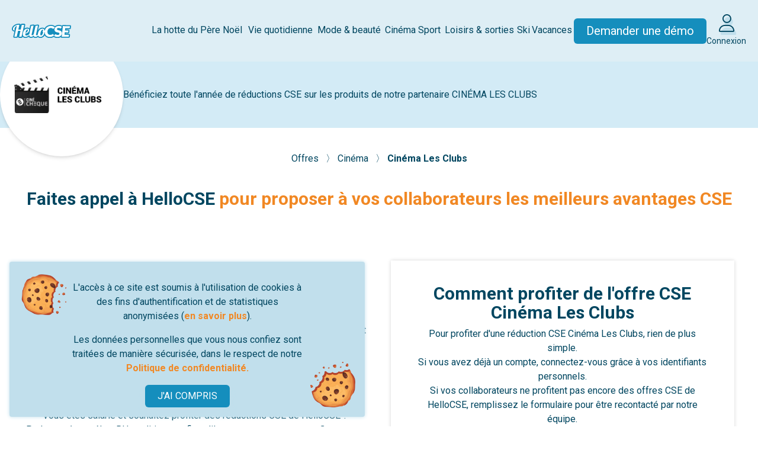

--- FILE ---
content_type: text/html; charset=UTF-8
request_url: https://www.hellocse.fr/offre/cinema-les-clubs
body_size: 12172
content:
<!DOCTYPE html>
<html lang="fr">
    <head>
        <meta name="viewport" content="width=device-width, initial-scale=1">
        <meta charset="utf-8">

        <link rel="icon" href="https://www.hellocse.fr/favicon.ico" sizes="any">
        <link rel="icon" href="https://www.hellocse.fr/favicon.svg" type="image/svg+xml">

        <title>Réduction  chez  Cinéma Les Clubs pour votre Comité d'Entreprise</title>
                    <meta name="description" content="Bénéficiez d&#039;une e-entrée de cinéma au tarif réduit valable dans les cinémas partenaires.">
                <meta property="og:image" content="https://www.hellocse.fr/images/public/in-common/large-og-linkedin-fb.webp">
        <meta name="twitter:image" content="https://www.hellocse.fr/images/public/in-common/large-og-twitter.jpg">
        
        <link rel="canonical" href="https://www.hellocse.fr/offre/cinema-les-clubs" />

        <link rel="preload" as="style" href="https://www.hellocse.fr/build/assets/app-Dt6y7BZ6.css" /><link rel="stylesheet" href="https://www.hellocse.fr/build/assets/app-Dt6y7BZ6.css" />
        <link rel="stylesheet" href="https://www.hellocse.fr/vendor/@fortawesome/fontawesome-pro/css/all.css">
		<link rel="stylesheet" type="text/css" href="https://fonts.googleapis.com/css?family=Oswald:400,700|Roboto:300,400,500,700,900&display=swap" />
		<link rel="stylesheet" href="https://cdnjs.cloudflare.com/ajax/libs/animate.css/4.1.1/animate.min.css" />
        <style>.animated:not(.animate__animated){animation-name: none;}</style>
                
                    <script>
                window.ddjskey = '46815A82CF535EAC052460070C5EB7';
                window.ddoptions = {};
            </script>
            <script src="https://js.datadome.co/tags.js" async></script>
        
        <script src="https://kit.fontawesome.com/b846dac6fc.js" crossorigin="anonymous"></script>

        
        
        <!-- Global site tag (gtag.js) - Google Analytics -->
<script async src="https://www.googletagmanager.com/gtag/js?id=G-NSX6CJQ2YL"></script>
<script>
  window.dataLayer = window.dataLayer || [];
  function gtag(){dataLayer.push(arguments);}
  gtag('js', new Date());

  gtag('config', 'G-NSX6CJQ2YL'); // new
  gtag('config', 'UA-52652581-4', { 'anonymize_ip': true }); // old
  gtag('config', 'AW-838945352');
</script>
<!-- bing -->
<script>
(function(w,d,t,r,u){var f,n,i;w[u]=w[u]||[],f=function(){var o={ti:"56350335"};o.q=w[u],w[u]=new UET(o),w[u].push("pageLoad")},n=d.createElement(t),n.src=r,n.async=1,n.onload=n.onreadystatechange=function(){var s=this.readyState;s&&s!=="loaded"&&s!=="complete"||(f(),n.onload=n.onreadystatechange=null)},i=d.getElementsByTagName(t)[0],i.parentNode.insertBefore(n,i)})(window,document,"script","//bat.bing.com/bat.js","uetq");
</script>

                                <script>
                (function() {
                    const data = {"payload":{"api_base":"https:\/\/api-iam.eu.intercom.io","app_id":"zkh13n9x","user_id":null,"ce_id":null,"name":null,"username":null,"email_pro":null,"email":null,"phone":null,"role":null,"external_id":null,"two_factor_auth":null,"is_suspect":null,"client_platform":null,"user_hash":null,"fiche_client":null,"origin":null}};

                    window.intercomSettings = data.payload;
                })();

                (function(){var w=window;var ic=w.Intercom;if(typeof ic==="function"){ic('update',w.intercomSettings);}else{var d=document;var i=function(){i.c(arguments);};i.q=[];i.c=function(args){i.q.push(args);};w.Intercom=i;var l=function(){var s=d.createElement('script');s.type='text/javascript';s.async=true;s.src='https://widget.intercom.io/widget/' + window.intercomSettings.app_id;var x=d.getElementsByTagName('script')[0];x.parentNode.insertBefore(s, x);};if(document.readyState==='complete'){l();}else if(w.attachEvent){w.attachEvent('onload',l);}else{w.addEventListener('load',l,false);}}})();
            </script>
            </head>
    <body class="min-h-screen flex flex-col justify-between">
        <div id="EUCookie" class="hidden p-4 max-w-[600px] fixed bg-pastelBlue-800 z-50 bottom-0 text-center rounded bottom-4 left-4 right-4 
    md:bg-no-repeat shadow-classic shadow-pastelBlue-800
    md:bg-[url('/images/public/in-common/cookie2.png'),_url('/images/public/in-common/cookie1.png')]
    md:bg-[length:87px_81px,_76px_77px]
    md:bg-[position:top_1rem_left_1rem,_bottom_1rem_right_1rem]
">
    <p class="text-darkBlue-500 m-4 md:px-[4.5rem]">
        L'accès à ce site est soumis à l'utilisation de cookies à des fins d'authentification et de statistiques anonymisées 
        (<a href="https://www.hellocse.fr/charte-cookies" class="highlight">en savoir plus</a>).
    </p>
    <p class="text-darkBlue-500 m-4 md:px-[4.5rem]">Les données personnelles que vous nous confiez sont traitées de manière sécurisée, dans le respect de notre 
        <a href="https://www.hellocse.fr/politique-confidentialite" class="highlight">Politique de confidentialité.</a>
    </p>

    <button class="shadow-lg shadow-pastelBlue-800 button button-sm button-blue" onclick="closeCookieModal()">J'AI COMPRIS</button>
</div>

<script>
    let cookie = document.getElementById('EUCookie'); 
    if(localStorage.getItem('GDPRNoticeDismissed') == null){
        cookie.classList.remove('hidden');
    }

    function closeCookieModal(){
        localStorage.setItem('GDPRNoticeDismissed', 1);
        cookie.classList.add('hidden');
    }

</script>
        
                            
        <main class="flex-1">
            <header id="site-header">
    <nav class="site-nav">
        <a class="header-logo" href="https://www.hellocse.fr">
            <img src="https://www.hellocse.fr/images/logo/hellocse.svg?v=2" alt="HelloCSE">
        </a>

        
        <ul class="desktop-menu">
                            <li class="desktop-menu-item" data-title="La hotte du Père Noël">
                                            <span><a href="https://www.hellocse.fr/offres/selection-de-noel">La hotte du Père Noël</a></span>
                        <div class="desktop-submenu-container">
                            <ul class="desktop-submenu">
                                                                    <li class="desktop-submenu-item" data-title="Cadeaux déco">
                                        <a href="https://www.hellocse.fr/offres/selection-de-noel/noel-deco">Cadeaux déco</a>
                                    </li>
                                                                    <li class="desktop-submenu-item" data-title="Cadeaux gourmands">
                                        <a href="https://www.hellocse.fr/offres/selection-de-noel/noel-gourmands">Cadeaux gourmands</a>
                                    </li>
                                                                    <li class="desktop-submenu-item" data-title="Cadeaux high-tech">
                                        <a href="https://www.hellocse.fr/offres/selection-de-noel/noel-high-tech">Cadeaux high-tech</a>
                                    </li>
                                                                    <li class="desktop-submenu-item" data-title="Cadeaux mode &amp; beauté">
                                        <a href="https://www.hellocse.fr/offres/selection-de-noel/noel-mode-beaute">Cadeaux mode &amp; beauté</a>
                                    </li>
                                                                    <li class="desktop-submenu-item" data-title="Cadeaux pour les petits">
                                        <a href="https://www.hellocse.fr/offres/selection-de-noel/noel-petit">Cadeaux pour les petits</a>
                                    </li>
                                                                    <li class="desktop-submenu-item" data-title="Cadeaux pour s’évader">
                                        <a href="https://www.hellocse.fr/offres/selection-de-noel/noel-evasion">Cadeaux pour s’évader</a>
                                    </li>
                                                            </ul>
                        </div>
                                    </li>
                            <li class="desktop-menu-item" data-title="Vie quotidienne">
                                            <span><a href="https://www.hellocse.fr/offres/vie-quotidienne">Vie quotidienne</a></span>
                        <div class="desktop-submenu-container">
                            <ul class="desktop-submenu">
                                                                    <li class="desktop-submenu-item" data-title="Eco-responsable">
                                        <a href="https://www.hellocse.fr/offres/vie-quotidienne/ecoresponsable">Eco-responsable</a>
                                    </li>
                                                                    <li class="desktop-submenu-item" data-title="Maison &amp; équipement">
                                        <a href="https://www.hellocse.fr/offres/vie-quotidienne/maison-equipement">Maison &amp; équipement</a>
                                    </li>
                                                                    <li class="desktop-submenu-item" data-title="Alimentation &amp; boissons">
                                        <a href="https://www.hellocse.fr/offres/vie-quotidienne/alimentation-boissons">Alimentation &amp; boissons</a>
                                    </li>
                                                                    <li class="desktop-submenu-item" data-title="Produits culturels">
                                        <a href="https://www.hellocse.fr/offres/vie-quotidienne/produits-culturels">Produits culturels</a>
                                    </li>
                                                                    <li class="desktop-submenu-item" data-title="Enfance">
                                        <a href="https://www.hellocse.fr/offres/vie-quotidienne/enfance">Enfance</a>
                                    </li>
                                                                    <li class="desktop-submenu-item" data-title="Cours &amp; apprentissage">
                                        <a href="https://www.hellocse.fr/offres/vie-quotidienne/cours-lecons">Cours &amp; apprentissage</a>
                                    </li>
                                                                    <li class="desktop-submenu-item" data-title="Services &amp; santé">
                                        <a href="https://www.hellocse.fr/offres/vie-quotidienne/service-sant%C3%A9">Services &amp; santé</a>
                                    </li>
                                                                    <li class="desktop-submenu-item" data-title="Coffrets cadeaux">
                                        <a href="https://www.hellocse.fr/offres/vie-quotidienne/cadeaux">Coffrets cadeaux</a>
                                    </li>
                                                            </ul>
                        </div>
                                    </li>
                            <li class="desktop-menu-item" data-title="Mode &amp; beauté">
                                            <span><a href="https://www.hellocse.fr/offres/mode-beaute">Mode &amp; beauté</a></span>
                        <div class="desktop-submenu-container">
                            <ul class="desktop-submenu">
                                                                    <li class="desktop-submenu-item" data-title="Mode">
                                        <a href="https://www.hellocse.fr/offres/mode-beaute/mode">Mode</a>
                                    </li>
                                                                    <li class="desktop-submenu-item" data-title="Beauté">
                                        <a href="https://www.hellocse.fr/offres/mode-beaute/beaute">Beauté</a>
                                    </li>
                                                                    <li class="desktop-submenu-item" data-title="Spa &amp; massages">
                                        <a href="https://www.hellocse.fr/offres/mode-beaute/spa-massages">Spa &amp; massages</a>
                                    </li>
                                                            </ul>
                        </div>
                                    </li>
                            <li class="desktop-menu-item" data-title="Cinéma">
                                            <span><a href="https://www.hellocse.fr/offres/cinema">Cinéma</a></span>
                        <div class="desktop-submenu-container">
                            <ul class="desktop-submenu">
                                                                    <li class="desktop-submenu-item" data-title="Cinémas nationaux">
                                        <a href="https://www.hellocse.fr/offres/cinema/cinemas-nationaux">Cinémas nationaux</a>
                                    </li>
                                                                    <li class="desktop-submenu-item" data-title="Cinémas locaux">
                                        <a href="https://www.hellocse.fr/offres/cinema/cinemas-locaux">Cinémas locaux</a>
                                    </li>
                                                            </ul>
                        </div>
                                    </li>
                            <li class="desktop-menu-item" data-title="Sport">
                                            <span><a href="https://www.hellocse.fr/offres/sport">Sport</a></span>
                        <div class="desktop-submenu-container">
                            <ul class="desktop-submenu">
                                                                    <li class="desktop-submenu-item" data-title="Clubs sportifs">
                                        <a href="https://www.hellocse.fr/offres/sport/clubs-sportifs">Clubs sportifs</a>
                                    </li>
                                                                    <li class="desktop-submenu-item" data-title="Équipement sportif">
                                        <a href="https://www.hellocse.fr/offres/sport/equipement-sportif">Équipement sportif</a>
                                    </li>
                                                                    <li class="desktop-submenu-item" data-title="Sports &amp; fitness">
                                        <a href="https://www.hellocse.fr/offres/sport/sport-fitness">Sports &amp; fitness</a>
                                    </li>
                                                            </ul>
                        </div>
                                    </li>
                            <li class="desktop-menu-item" data-title="Loisirs &amp; sorties">
                                            <span><a href="https://www.hellocse.fr/offres/sorties">Loisirs &amp; sorties</a></span>
                        <div class="desktop-submenu-container">
                            <ul class="desktop-submenu">
                                                                    <li class="desktop-submenu-item" data-title="Parcs de loisirs">
                                        <a href="https://www.hellocse.fr/offres/sorties/parcs-loisirs">Parcs de loisirs</a>
                                    </li>
                                                                    <li class="desktop-submenu-item" data-title="Billetterie &amp; spectacles">
                                        <a href="https://www.hellocse.fr/offres/sorties/spectacles">Billetterie &amp; spectacles</a>
                                    </li>
                                                                    <li class="desktop-submenu-item" data-title="Activités">
                                        <a href="https://www.hellocse.fr/offres/sorties/activites">Activités</a>
                                    </li>
                                                                    <li class="desktop-submenu-item" data-title="Parcs animaliers">
                                        <a href="https://www.hellocse.fr/offres/sorties/parcs-animaliers">Parcs animaliers</a>
                                    </li>
                                                                    <li class="desktop-submenu-item" data-title="Sensations">
                                        <a href="https://www.hellocse.fr/offres/sorties/sensations">Sensations</a>
                                    </li>
                                                                    <li class="desktop-submenu-item" data-title="Châteaux, monuments &amp; musées">
                                        <a href="https://www.hellocse.fr/offres/sorties/chateaux-monuments-musees">Châteaux, monuments &amp; musées</a>
                                    </li>
                                                                    <li class="desktop-submenu-item" data-title="Ateliers créatifs">
                                        <a href="https://www.hellocse.fr/offres/sorties/ateliers-creatifs">Ateliers créatifs</a>
                                    </li>
                                                            </ul>
                        </div>
                                    </li>
                            <li class="desktop-menu-item" data-title="Ski">
                                            <span><a href="https://www.hellocse.fr/offres/ski">Ski</a></span>
                        <div class="desktop-submenu-container">
                            <ul class="desktop-submenu">
                                                                    <li class="desktop-submenu-item" data-title="Séjours à la montagne">
                                        <a href="https://www.hellocse.fr/offres/ski/sejours-ski">Séjours à la montagne</a>
                                    </li>
                                                                    <li class="desktop-submenu-item" data-title="Location de matériel">
                                        <a href="https://www.hellocse.fr/offres/ski/location-ski">Location de matériel</a>
                                    </li>
                                                                    <li class="desktop-submenu-item" data-title="Forfaits">
                                        <a href="https://www.hellocse.fr/offres/ski/forfaits-sports-hiver">Forfaits</a>
                                    </li>
                                                            </ul>
                        </div>
                                    </li>
                            <li class="desktop-menu-item" data-title="Vacances">
                                            <span><a href="https://www.hellocse.fr/offres/vacances">Vacances</a></span>
                        <div class="desktop-submenu-container">
                            <ul class="desktop-submenu">
                                                                    <li class="desktop-submenu-item" data-title="Voyages sur mesure">
                                        <a href="https://www.hellocse.fr/offres/vacances/voyages-sur-mesure">Voyages sur mesure</a>
                                    </li>
                                                                    <li class="desktop-submenu-item" data-title="Résidences &amp; clubs">
                                        <a href="https://www.hellocse.fr/offres/vacances/residences-clubs">Résidences &amp; clubs</a>
                                    </li>
                                                                    <li class="desktop-submenu-item" data-title="Hôtels &amp; gîtes">
                                        <a href="https://www.hellocse.fr/offres/vacances/hotels-gites">Hôtels &amp; gîtes</a>
                                    </li>
                                                                    <li class="desktop-submenu-item" data-title="Transports">
                                        <a href="https://www.hellocse.fr/offres/vacances/transports">Transports</a>
                                    </li>
                                                                    <li class="desktop-submenu-item" data-title="Campings">
                                        <a href="https://www.hellocse.fr/offres/vacances/campings">Campings</a>
                                    </li>
                                                                    <li class="desktop-submenu-item" data-title="Eco-responsables &amp; insolites">
                                        <a href="https://www.hellocse.fr/offres/vacances/eco-responsables-et-insolites">Eco-responsables &amp; insolites</a>
                                    </li>
                                                                    <li class="desktop-submenu-item" data-title="Séjours jeunesse">
                                        <a href="https://www.hellocse.fr/offres/vacances/sejours-jeunesse">Séjours jeunesse</a>
                                    </li>
                                                            </ul>
                        </div>
                                    </li>
                        <li>
                <a href="#contactez-notre-equipe" class="button button-blue whitespace-nowrap text-20">Demander une démo</a>
            </li>
            <li>
                <a href="https://www.hellocse.fr/connexion" class="flex flex-col">
                    <span class="hcse-layered-icon text-30">
    <i class="fa-light fa-user text-darkBlue-500"></i>
    <i class="fa-solid fa-user text-pastelBlue-800"></i>
</span>
                    <span class="mt-1 text-center text-14">Connexion</span>
                </a>
            </li>
        </ul>

        <ul class="responsive-menu hidden xl:hidden">
                            <li class="responsive-menu-item" data-title="La hotte du Père Noël">

                                            <div class="responsive-submenu-toggle">
                            <span class="responsive-menu-item-title">La hotte du Père Noël</span>
                            <span data-submenu-expanded="false" class="responsive-submenu-toggle-icon">
                                <i class="fa-solid fa-chevron-right open-submenu-icon"></i>
                                <i class="fa-solid fa-chevron-down close-submenu-icon hidden"></i>
                            </span>
                        </div>
                        <div class="responsive-submenu-container hidden">
                            <ul class="responsive-submenu">
                                                                    <li class="responsive-submenu-item" data-title="Cadeaux déco">
                                        <a href="">Cadeaux déco</a>
                                    </li>
                                                                    <li class="responsive-submenu-item" data-title="Cadeaux gourmands">
                                        <a href="">Cadeaux gourmands</a>
                                    </li>
                                                                    <li class="responsive-submenu-item" data-title="Cadeaux high-tech">
                                        <a href="">Cadeaux high-tech</a>
                                    </li>
                                                                    <li class="responsive-submenu-item" data-title="Cadeaux mode &amp; beauté">
                                        <a href="">Cadeaux mode &amp; beauté</a>
                                    </li>
                                                                    <li class="responsive-submenu-item" data-title="Cadeaux pour les petits">
                                        <a href="">Cadeaux pour les petits</a>
                                    </li>
                                                                    <li class="responsive-submenu-item" data-title="Cadeaux pour s’évader">
                                        <a href="">Cadeaux pour s’évader</a>
                                    </li>
                                                            </ul>
                        </div>
                                    </li>
                            <li class="responsive-menu-item" data-title="Vie quotidienne">

                                            <div class="responsive-submenu-toggle">
                            <span class="responsive-menu-item-title">Vie quotidienne</span>
                            <span data-submenu-expanded="false" class="responsive-submenu-toggle-icon">
                                <i class="fa-solid fa-chevron-right open-submenu-icon"></i>
                                <i class="fa-solid fa-chevron-down close-submenu-icon hidden"></i>
                            </span>
                        </div>
                        <div class="responsive-submenu-container hidden">
                            <ul class="responsive-submenu">
                                                                    <li class="responsive-submenu-item" data-title="Eco-responsable">
                                        <a href="">Eco-responsable</a>
                                    </li>
                                                                    <li class="responsive-submenu-item" data-title="Maison &amp; équipement">
                                        <a href="">Maison &amp; équipement</a>
                                    </li>
                                                                    <li class="responsive-submenu-item" data-title="Alimentation &amp; boissons">
                                        <a href="">Alimentation &amp; boissons</a>
                                    </li>
                                                                    <li class="responsive-submenu-item" data-title="Produits culturels">
                                        <a href="">Produits culturels</a>
                                    </li>
                                                                    <li class="responsive-submenu-item" data-title="Enfance">
                                        <a href="">Enfance</a>
                                    </li>
                                                                    <li class="responsive-submenu-item" data-title="Cours &amp; apprentissage">
                                        <a href="">Cours &amp; apprentissage</a>
                                    </li>
                                                                    <li class="responsive-submenu-item" data-title="Services &amp; santé">
                                        <a href="">Services &amp; santé</a>
                                    </li>
                                                                    <li class="responsive-submenu-item" data-title="Coffrets cadeaux">
                                        <a href="">Coffrets cadeaux</a>
                                    </li>
                                                            </ul>
                        </div>
                                    </li>
                            <li class="responsive-menu-item" data-title="Mode &amp; beauté">

                                            <div class="responsive-submenu-toggle">
                            <span class="responsive-menu-item-title">Mode &amp; beauté</span>
                            <span data-submenu-expanded="false" class="responsive-submenu-toggle-icon">
                                <i class="fa-solid fa-chevron-right open-submenu-icon"></i>
                                <i class="fa-solid fa-chevron-down close-submenu-icon hidden"></i>
                            </span>
                        </div>
                        <div class="responsive-submenu-container hidden">
                            <ul class="responsive-submenu">
                                                                    <li class="responsive-submenu-item" data-title="Mode">
                                        <a href="">Mode</a>
                                    </li>
                                                                    <li class="responsive-submenu-item" data-title="Beauté">
                                        <a href="">Beauté</a>
                                    </li>
                                                                    <li class="responsive-submenu-item" data-title="Spa &amp; massages">
                                        <a href="">Spa &amp; massages</a>
                                    </li>
                                                            </ul>
                        </div>
                                    </li>
                            <li class="responsive-menu-item" data-title="Cinéma">

                                            <div class="responsive-submenu-toggle">
                            <span class="responsive-menu-item-title">Cinéma</span>
                            <span data-submenu-expanded="false" class="responsive-submenu-toggle-icon">
                                <i class="fa-solid fa-chevron-right open-submenu-icon"></i>
                                <i class="fa-solid fa-chevron-down close-submenu-icon hidden"></i>
                            </span>
                        </div>
                        <div class="responsive-submenu-container hidden">
                            <ul class="responsive-submenu">
                                                                    <li class="responsive-submenu-item" data-title="Cinémas nationaux">
                                        <a href="">Cinémas nationaux</a>
                                    </li>
                                                                    <li class="responsive-submenu-item" data-title="Cinémas locaux">
                                        <a href="">Cinémas locaux</a>
                                    </li>
                                                            </ul>
                        </div>
                                    </li>
                            <li class="responsive-menu-item" data-title="Sport">

                                            <div class="responsive-submenu-toggle">
                            <span class="responsive-menu-item-title">Sport</span>
                            <span data-submenu-expanded="false" class="responsive-submenu-toggle-icon">
                                <i class="fa-solid fa-chevron-right open-submenu-icon"></i>
                                <i class="fa-solid fa-chevron-down close-submenu-icon hidden"></i>
                            </span>
                        </div>
                        <div class="responsive-submenu-container hidden">
                            <ul class="responsive-submenu">
                                                                    <li class="responsive-submenu-item" data-title="Clubs sportifs">
                                        <a href="">Clubs sportifs</a>
                                    </li>
                                                                    <li class="responsive-submenu-item" data-title="Équipement sportif">
                                        <a href="">Équipement sportif</a>
                                    </li>
                                                                    <li class="responsive-submenu-item" data-title="Sports &amp; fitness">
                                        <a href="">Sports &amp; fitness</a>
                                    </li>
                                                            </ul>
                        </div>
                                    </li>
                            <li class="responsive-menu-item" data-title="Loisirs &amp; sorties">

                                            <div class="responsive-submenu-toggle">
                            <span class="responsive-menu-item-title">Loisirs &amp; sorties</span>
                            <span data-submenu-expanded="false" class="responsive-submenu-toggle-icon">
                                <i class="fa-solid fa-chevron-right open-submenu-icon"></i>
                                <i class="fa-solid fa-chevron-down close-submenu-icon hidden"></i>
                            </span>
                        </div>
                        <div class="responsive-submenu-container hidden">
                            <ul class="responsive-submenu">
                                                                    <li class="responsive-submenu-item" data-title="Parcs de loisirs">
                                        <a href="">Parcs de loisirs</a>
                                    </li>
                                                                    <li class="responsive-submenu-item" data-title="Billetterie &amp; spectacles">
                                        <a href="">Billetterie &amp; spectacles</a>
                                    </li>
                                                                    <li class="responsive-submenu-item" data-title="Activités">
                                        <a href="">Activités</a>
                                    </li>
                                                                    <li class="responsive-submenu-item" data-title="Parcs animaliers">
                                        <a href="">Parcs animaliers</a>
                                    </li>
                                                                    <li class="responsive-submenu-item" data-title="Sensations">
                                        <a href="">Sensations</a>
                                    </li>
                                                                    <li class="responsive-submenu-item" data-title="Châteaux, monuments &amp; musées">
                                        <a href="">Châteaux, monuments &amp; musées</a>
                                    </li>
                                                                    <li class="responsive-submenu-item" data-title="Ateliers créatifs">
                                        <a href="">Ateliers créatifs</a>
                                    </li>
                                                            </ul>
                        </div>
                                    </li>
                            <li class="responsive-menu-item" data-title="Ski">

                                            <div class="responsive-submenu-toggle">
                            <span class="responsive-menu-item-title">Ski</span>
                            <span data-submenu-expanded="false" class="responsive-submenu-toggle-icon">
                                <i class="fa-solid fa-chevron-right open-submenu-icon"></i>
                                <i class="fa-solid fa-chevron-down close-submenu-icon hidden"></i>
                            </span>
                        </div>
                        <div class="responsive-submenu-container hidden">
                            <ul class="responsive-submenu">
                                                                    <li class="responsive-submenu-item" data-title="Séjours à la montagne">
                                        <a href="">Séjours à la montagne</a>
                                    </li>
                                                                    <li class="responsive-submenu-item" data-title="Location de matériel">
                                        <a href="">Location de matériel</a>
                                    </li>
                                                                    <li class="responsive-submenu-item" data-title="Forfaits">
                                        <a href="">Forfaits</a>
                                    </li>
                                                            </ul>
                        </div>
                                    </li>
                            <li class="responsive-menu-item" data-title="Vacances">

                                            <div class="responsive-submenu-toggle">
                            <span class="responsive-menu-item-title">Vacances</span>
                            <span data-submenu-expanded="false" class="responsive-submenu-toggle-icon">
                                <i class="fa-solid fa-chevron-right open-submenu-icon"></i>
                                <i class="fa-solid fa-chevron-down close-submenu-icon hidden"></i>
                            </span>
                        </div>
                        <div class="responsive-submenu-container hidden">
                            <ul class="responsive-submenu">
                                                                    <li class="responsive-submenu-item" data-title="Voyages sur mesure">
                                        <a href="">Voyages sur mesure</a>
                                    </li>
                                                                    <li class="responsive-submenu-item" data-title="Résidences &amp; clubs">
                                        <a href="">Résidences &amp; clubs</a>
                                    </li>
                                                                    <li class="responsive-submenu-item" data-title="Hôtels &amp; gîtes">
                                        <a href="">Hôtels &amp; gîtes</a>
                                    </li>
                                                                    <li class="responsive-submenu-item" data-title="Transports">
                                        <a href="">Transports</a>
                                    </li>
                                                                    <li class="responsive-submenu-item" data-title="Campings">
                                        <a href="">Campings</a>
                                    </li>
                                                                    <li class="responsive-submenu-item" data-title="Eco-responsables &amp; insolites">
                                        <a href="">Eco-responsables &amp; insolites</a>
                                    </li>
                                                                    <li class="responsive-submenu-item" data-title="Séjours jeunesse">
                                        <a href="">Séjours jeunesse</a>
                                    </li>
                                                            </ul>
                        </div>
                                    </li>
                        <li class="responsive-menu-item text-center">
                <a href="#contactez-notre-equipe" class="button button-blue whitespace-nowrap text-20">Demander une démo</a>
            </li>
            <li class="responsive-menu-item text-center">
                <a href="https://www.hellocse.fr/connexion">
                    <span class="hcse-layered-icon text-25">
    <i class="fa-light fa-user text-darkBlue-500"></i>
    <i class="fa-solid fa-user text-pastelBlue-800"></i>
</span>
                    <span class="text-center text-16">Connexion</span>
                </a>
            </li>
        </ul>

        <button type="button" data-menu-expanded="false" class="responsive-menu-toggle xl:hidden">
            <i class="fa-solid fa-bars open-menu-icon"></i>
            <i class="fa-solid fa-xmark close-menu-icon hidden"></i>
        </button>
    </nav>

    <div class="hidden lg:block text-center p-5 md:p-10 max-w-6xl mx-auto">
        <h1 class="hcse-h1">Offre CSE <span class="uppercase">Cinéma Les Clubs</span></h1>
        <h2 class="hcse-sub1"></h2>
        <div class="header-ratings">
            <a href="https://www.google.fr/search?q=HelloCSE&amp;oq=HelloCSE#lrd=0x47f4ea8eae14c0f7:0x208e4e08b2e22762,1" target="_blank" class="contents">

<div class="rating-block xs-card">
					<div class="rating-block-image">
				<img src="https://www.hellocse.fr/images/public/in-common/logo_google.png" alt="">
			</div>
						<div class="rating-block-stars">
			<i class="fa-solid fa-star"></i><i class="fa-solid fa-star"></i><i class="fa-solid fa-star"></i><i class="fa-solid fa-star"></i><i class="fa-solid fa-star"></i>
		</div>
		<div class="rating-block-note">
			4,9/5
		</div>
</div>

    </a>
            <a href="https://www.avis-verifies.com/avis-clients/hellocse.fr" target="_blank" class="contents">

<div class="rating-block xs-card">
					<div class="rating-block-image">
				<img src="https://www.hellocse.fr/images/public/in-common/logo_avis_verifies.png" alt="">
			</div>
						<div class="rating-block-stars">
			<i class="fa-solid fa-star"></i><i class="fa-solid fa-star"></i><i class="fa-solid fa-star"></i><i class="fa-solid fa-star"></i><i class="fa-solid fa-star-half-stroke"></i>
		</div>
		<div class="rating-block-note">
			4,8/5
		</div>
</div>

    </a>
        </div>
    </div>
</header>

    <script>
        // Toggle responsive menu display
        const responsiveMenuToggle = document.querySelector('.responsive-menu-toggle');
        const responsiveMenu = document.querySelector('.responsive-menu');

        responsiveMenuToggle.addEventListener('click', function (event) {
            responsiveMenuToggle.dataset.menuExpanded = responsiveMenuToggle.dataset.menuExpanded == 'true' ? 'false' : 'true';

            if (responsiveMenuToggle.dataset.menuExpanded == 'true') {
                responsiveMenuToggle.querySelector('.open-menu-icon').classList.add('hidden');
                responsiveMenuToggle.querySelector('.close-menu-icon').classList.remove('hidden');
                responsiveMenu.classList.remove('hidden');
            } else {
                responsiveMenuToggle.querySelector('.open-menu-icon').classList.remove('hidden');
                responsiveMenuToggle.querySelector('.close-menu-icon').classList.add('hidden');
                responsiveMenu.classList.add('hidden');
            }
        });

        // Toggle responsive submenus display
        const responsiveMenuItems = document.querySelectorAll('.responsive-menu-item');

        responsiveMenuItems.forEach(function (menuItem) {
            const submenuToggle = menuItem.querySelector('.responsive-submenu-toggle');
            const submenuContainer = menuItem.querySelector('.responsive-submenu-container');

            if (submenuToggle != null) {
                submenuToggle.addEventListener('click', function (event) {
                    submenuToggle.dataset.submenuExpanded = submenuToggle.dataset.submenuExpanded == 'true' ? 'false' : 'true';

                    if (submenuToggle.dataset.submenuExpanded == 'true') {
                        submenuToggle.querySelector('.open-submenu-icon').classList.add('hidden');
                        submenuToggle.querySelector('.close-submenu-icon').classList.remove('hidden');
                        submenuContainer.classList.remove('hidden');
                    } else {
                        submenuToggle.querySelector('.open-submenu-icon').classList.remove('hidden');
                        submenuToggle.querySelector('.close-submenu-icon').classList.add('hidden');
                        submenuContainer.classList.add('hidden');
                    }
                });
            }
        });

        // Hide responsive menu when using hash links
        const responsiveMenuLinks = responsiveMenu.querySelectorAll('a');
        responsiveMenuLinks.forEach(function(link) {
            link.addEventListener('click', function (event) {
                if (link.hash) {
                    responsiveMenuToggle.querySelector('.open-menu-icon').classList.remove('hidden');
                    responsiveMenuToggle.querySelector('.close-menu-icon').classList.add('hidden');
                    responsiveMenu.classList.add('hidden');
                }
            });
        });
    </script>
    <div class="bg-pastelBlue-700 hidden lg:flex h-28 items-center gap-10 mb-10 2xl:mb-20">
        <div class="flex flex-wrap 2xl:ml-40 items-center max-w-7xl text-center ">
            <div class="relative">
                <div class="rounded-full shadow-md bg-white w-52 h-52 flex items-center justify-center p-6">
                    <img src="https://media.hellocse.fr/images/offres/cinema-les-clubs.png?v=1599140810" alt="Offre CSE Cinéma Les Clubs : -23,00% de réduction" />
                </div>
            </div>
        </div>
        <div>
            <p class="text-darkBlue-500">Bénéficiez toute l'année de réductions CSE sur les produits de notre partenaire <span class="uppercase">Cinéma Les Clubs</span></p>
        </div>
    </div>
    
    <div class="bg-pastelBlue-700 py-5 lg:hidden">
        <div class="flex items-center justify-center ">
            <div class="mb-5">
                <img class="h-20" src="https://media.hellocse.fr/images/offres/cinema-les-clubs.png?v=1599140810" alt="Offre CSE Cinéma Les Clubs : -23,00% de réduction" />
            </div>
        </div>
        <div class="text-center px-6">
            <p class="text-darkBlue-500">Bénéficiez toute l'année de réductions CSE sur les produits de notre partenaire <span class="uppercase">Cinéma Les Clubs</span></p>
        </div>
    </div>

    <div class="w-full">
        <nav class="mt-6 text-center">
            
        <span class="text-darkBlue-500">
                            <a href="https://www.hellocse.fr/offres">
                    Offres
                </a>
            
              &#x3009;        </span>
            
        <span class="text-darkBlue-500">
                            <a href="https://www.hellocse.fr/offres/cinema">
                    Cinéma
                </a>
            
              &#x3009;        </span>
            
        <span class="text-darkBlue-500 font-bold">
                            Cinéma Les Clubs
            
                    </span>
    </nav>
    </div>
    <section class="grid justify-center gap-10 p-5 lg:p-10">
            <header class="text-center">
                            <h2 class="hcse-h2">
                    <p>Faites appel à HelloCSE <span class="highlight">pour proposer à vos collaborateurs les meilleurs avantages CSE</span></p>
                </h2>
                                </header>
    
    
            <div class="flex flex-col lg:flex-row gap-0 lg:gap-10 justify-center">
            <div class="lg:grid gap-10 grid-cols-12 2xl:px-60">
                <div class="text-center m-auto col-span-6 text-darkBlue-500">
                    <p class="leading-6"><span class="uppercase">Cinéma Les Clubs</span> fait partie du catalogue d’offres CSE de HelloCSE !</p><br><p class="leading-6">Vous êtes <b>élu du CSE, responsable des ressources humaines ou dirigeant</b>,
                        et vous souhaitez offrir les plus belles réductions CSE à vos collaborateurs ? Remplissez le formulaire ci-dessous : l’un de nos conseillers
                        vous recontacte sous 24h (jours ouvrés). Vous pourrez ainsi découvrir toute l’étendue de nos offres CSE !</p>  <br> Vous êtes salarié et souhaitez
                        profiter des réductions CSE de HelloCSE ? <br> Parlez-en à vos élus, RH ou dirigeant afin qu'ils nous contactent, et <b>profitez vous aussi de l'offre
                        CSE <span class="uppercase">Cinéma Les Clubs</span> </b> avec ses avantageuses remises.
                    </p>
                </div>
                <div class="shadow-classic mt-5 lg:mt-10 col-span-6">
                    <div class="flex flex-col p-5 lg:p-10 text-center text-darkBlue-500">
                        <div class="flex flex-col gap-5">
                            <h2 class="hcse-h2">Comment profiter de l'offre CSE <span class="capitalize">Cinéma Les Clubs</span></h2>
                            <p>Pour profiter d'une réduction CSE Cinéma Les Clubs, rien de plus simple.</p>
                            <p>Si vous avez déjà un compte, connectez-vous grâce à vos identifiants personnels.<br>
                            Si vos collaborateurs ne profitent pas encore des offres CSE de HelloCSE, remplissez le formulaire pour être recontacté par notre équipe.</p>
                        </div>
                        <div class="flex justify-center gap-10 mt-5 lg:mt-8">
                            <a class="button button-light-blue !text-20" href="https://www.hellocse.fr/connexion">JE ME CONNECTE</a>
                            <a class="button button-blue !text-20" href="#contactez-notre-equipe">J'INSCRIS MON ENTREPRISE</a>
                        </div>
                    </div>
                </div>
            </div>
        </div>
    
    
    

    </section>    <section class="p-5 lg:p-10">
        <div class="2xl:px-60">
            <h2 class="hcse-h2 mb-3 lg:mb-10">L'offre CSE <span class="capitalize">Cinéma Les Clubs</span> : (se) faire plaisir toute l'année</h2>
            <div>
                <div class="flex flex-col lg:flex-row shadow-md rounded border">
                    <div class=" bg-pastelDarkBlue-500 pt-10 text-center lg:text-left lg:bg-white gap-5 lg:pt-20 flex flex-col justify-between text-darkBlue-500">
                        <div class="px-8">
                            <p>Vos <span style="color: #158ebd;"><strong><a style="color: #158ebd;" href="http://www.reseauxdecines.com/creseaux/0/p/0">e-CinéChèque</a> </strong></span>à tarif préférentiel grâce à votre CSE !</p>
<p>Près de chez vous, ou de votre lieu de vacances, il y a toujours un cinéma affilié au réseau e-CinéChèque. Du cinéma de proximité aux plus grands multiplexes, choisissez le cinéma qui vous correspond.</p>
                        </div>
                        <p class="hcse-t3 pb-8 px-8">Faites bénéficier aux ayants droits de votre CSE des réductions chez <span class="capitalize">Cinéma Les Clubs</span>. Grace aux avantages exclusifs négociés pour votre Comité d'Entreprise, vos salariés bénéficent toute l'année d'offres spéciales.</p>
                       <div class="hidden  bg-orange-500 h-8 lg:flex items-center justify-center rounded-b"><a href="https://www.hellocse.fr/avantages-cse" class="text-white">Profiter des avantages CSE de HelloCSE</a></div>
                    </div>
                    <div>
                        <img class="h-full object-cover" src="https://media.hellocse.fr/images/offres/image-cinema-les-clubs-01jn43w04k6t7r4pxt7667smtn.webp" alt="Offre CSE Cinéma Les Clubs">
                    </div>
                </div>
            </div>
        </div>
            <section id="demander-une-demo" class="demo-form">
            <div class="form-header-container">
            <div class="form-header">
                <h2 class="form-header-title hcse-h2"><span class="highlight">Découvrez gratuitement</span> nos offres CSE</h2>
                <img
                    class="form-header-image"
                    src="https://www.hellocse.fr/images/public/home/home-mockup-desktop.webp"
                    alt="Billetterie HelloCSE sur ordinateur de bureau"
                >
                <div class="form-header-content">
                    <p class="hcse-t2 mt-5">Rien ne vaut d'échanger de vive voix avec l'un de nos experts pour <span class="highlight">cerner vos besoins</span>... et y répondre !</p>
                    <p class="hcse-t2 mt-5">Contactez-nous : <span class="highlight">on s'occupe du reste</span></p>
                    <p class="hcse-t2 mt-5">Sans engagement & avec le sourire :)</p>
                </div>
            </div>
        </div>
    
    <div class="form-content-container ">
        <div id="contactez-notre-equipe" class="form-introduction scroll-mt-32">
            <h2 class="hcse-h2"><span class="highlight">Contactez</span> notre équipe</h2>
            <p class="hcse-sub2 pt-3">Nous vous recontactons à votre convenance</p>
        </div>

                    
            <form id="contact-form" action="https://www.hellocse.fr/contactez-notre-equipe" method="POST">
                <input type="hidden" name="_token" value="kCHqZDTJrTQ7ZMQLezq2qtd3su6t0341cQ1LixeN" autocomplete="off">                <input type="hidden" name="origin" value="https://www.hellocse.fr/offre/cinema-les-clubs">
                <input type="hidden" name="partner" value="">
                <input type="hidden" name="redirect-anchor" value="#contactez-notre-equipe">

                <div class="form-inputs">
                    <div class="col-span-12 md:col-span-6 xl:col-span-4 xl:row-span-1 xl:col-start-1 xl:row-start-1">
                        <label for="last_name">Nom</label>
                        <input type="text" name="last_name" id="last_name" oninput="this.value = this.value.replace(/[0-9]/g, '')" value="" required>
                    </div>
                    <div class="col-span-12 md:col-span-6 xl:col-span-4 xl:row-span-1 xl:col-start-5 xl:row-start-1">
                        <label for="first_name">Prénom</label>
                        <input type="text" name="first_name" id="first_name" oninput="this.value = this.value.replace(/[0-9]/g, '')" value="" required>
                    </div>
                    <div class="col-span-12 md:col-span-6 xl:col-span-4 xl:row-span-1 xl:col-start-1 xl:row-start-2">
                        <label for="company">Société</label>
                        <input type="text" name="company" id="company" value="" required>
                    </div>
                    <div class="col-span-12 md:col-span-6 xl:col-span-4 xl:row-span-1 xl:col-start-5 xl:row-start-2 flex gap-4">
                        <div class="flex-1">
                            <label for="employees">Effectif</label>
                            <input type="number" step="1" min="25" name="employees" id="employees" value="" resize="false" required>
                        </div>
                        <div class="flex-1">
                            <label for="city" class="whitespace-nowrap">Code postal</label>
                            <input type="text" name="city" id="city" value="" required>
                        </div>
                    </div>
                                            <div class="col-span-12 xl:col-span-4 xl:row-span-2 xl:col-start-9 xl:row-start-1 flex flex-col">
                    
                        <label for="message">Vos besoins (facultatif)</label>
                        <textarea class="flex-1" name="message" id="message"></textarea>
                    </div>

                    <div class="col-span-12 md:col-span-6 xl:col-span-4 xl:col-start-1">
                        <label for="email">Email professionnel</label>
                        <input type="email" name="email" id="email" value="" pattern="^[a-zA-Z0-9._-]+@[a-zA-Z0-9._-]*[.][a-zA-Z]{2,}$" required>
                    </div>

                                            <div class="col-span-12 md:col-span-6 xl:col-span-2 xl:col-start-5">
                    
                        <label for="phone">Téléphone</label>
                        <input type="tel" minlength="10" id="phone" name="phone" value="" class="phone-input" required>
                    </div>
                                            <div class="col-span-12 md:col-span-6 xl:col-span-2 xl:col-start-7 flex flex-col">
                                            <label for="typect">Préférence de contact</label>
                        <div class="flex xl:block gap-x-5 flex-1 items-center md:items-start md:justify-center md:flex-col lg:items-center lg:justify-start lg:flex-row">
                            <label><input type="radio" name="typect" value="tel"  required> par téléphone</label>
                            <label><input type="radio" name="typect" value="email" > par email</label>
                        </div>
                    </div>

                                            <div class="call-date-block invisible col-span-12 md:col-span-6 xl:col-span-4 xl:col-start-9">
                                                                        <label for="callpref">Me recontacter le</label>
                            <input type="hidden" name="callpref" value="later">
                                                                        <div class="call-when-block  flex flex-wrap justify-center items-center gap-4">
                            <input
                                class="basis-full flex-none lg:flex-1"
                                type="date"
                                name="date"
                                id="date"
                                min="2025-12-10"
                                value="2025-12-10"
                                required
                            >
                            <span class="flex-initial basis-0">à</span>
                            <select class="flex-initial basis-0 w-16" name="time[h]" required>
                                <option value="09" >09</option>
                                <option value="10" >10</option>
                                <option value="11" >11</option>
                                <option value="12" >12</option>
                                <option value="13" >13</option>
                                <option value="14" >14</option>
                                <option value="15" >15</option>
                                <option value="16" >16</option>
                                <option value="17" >17</option>
                            </select>
                            <span class="flex-initial basis-0">h</span>
                            <select class="flex-initial basis-0 w-16" name="time[m]" required>
                                <option value="00" selected>00</option>
                                <option value="05" >05</option>
                                <option value="10" >10</option>
                                <option value="15" >15</option>
                                <option value="20" >20</option>
                                <option value="25" >25</option>
                                <option value="30" >30</option>
                                <option value="35" >35</option>
                                <option value="40" >40</option>
                                <option value="45" >45</option>
                                <option value="50" >50</option>
                                <option value="55" >55</option>
                            </select>
                        </div>
                    </div>
                </div>

                <label class="mt-8 text-center">
                    <input type="checkbox" name="accept" value="1" required> J'accepte que ces informations soient utilisées pour me recontacter
                </label>

                <div class="centered-bottom-overflow">
                    <button type="submit" data-badge="bottomleft" class="button button-blue uppercase">
                        Recontactez-moi !
                    </button>
                </div>
            </form>
            </div>

            <div class="form-footer-container">
            <div class="form-footer">
                <h2 class="hcse-h2 mb-5 xl:mb-0">Parlons-en<br>au <span class="highlight">téléphone</span></h2>
                <h2 class="hcse-h2 mb-2 xl:mb-0"><span class="highlight"><a class="tel" href="tel:+33478414100" title="Contacter nos conseillers">04 78 41 41 00</a></span></h2>
                <p class="hcse-t3">Service client disponible <b>7j/7</b>. <br> Ligne téléphonique ouverte <br> du <b>lundi au samedi</b> !</p>
            </div>
        </div>
    
</section>
    </section>
            <button onclick="backToTop()" id="backToTop" class="w-9 h-9 rounded-full bg-blue-500 fixed bottom-10 right-10 z-50">
	<i class="fa-solid fa-arrow-up-to-line text-white"></i>
</button>

<script>
    var backToTopBtn = document.getElementById("backToTop");
    backToTopBtn.style.display = "none";

    window.addEventListener('scroll', function(e) {
        if (window.scrollY > 100) {
            backToTopBtn.style.display = "block";
        } else {
            backToTopBtn.style.display = "none";
        }
    })

    function backToTop() {
        window.scrollTo({top: 0, behavior: 'smooth'});
    }
</script>
        </main>

                                <footer id="site-footer">
    <div class="footer-menu-container">
        <div class="footer-main-column">
            <a class="footer-logo" href="https://www.hellocse.fr">
                <img src="https://www.hellocse.fr/images/logo/hellocse.svg?v=2" alt="HelloCSE">
            </a>
            <ul class="footer-legal-terms-links">
                                    <li class="footer-legal-terms-item">
                        <a href="https://www.hellocse.fr/mentions-legales">
                            Mentions Légales
                        </a>
                    </li>
                                    <li class="footer-legal-terms-item">
                        <a href="https://www.hellocse.fr/charte-cookies">
                            Charte cookies
                        </a>
                    </li>
                                    <li class="footer-legal-terms-item">
                        <a href="https://www.hellocse.fr/politique-confidentialite">
                            Politique de confidentialité
                        </a>
                    </li>
                                    <li class="footer-legal-terms-item">
                        <a href="https://www.hellocse.fr/conditions-generales">
                            Conditions Générales (CGU - CGV)
                        </a>
                    </li>
                            </ul>
            <div class="footer-social-links">
                <a href="https://www.facebook.com/HelloCSE.fr" target="_blank">
                    <i class="fa-brands fa-facebook"></i>
                </a>
                <a href="https://fr.linkedin.com/company/hellocse" target="_blank">
                    <i class="fa-brands fa-linkedin"></i>
                </a>
            </div>
        </div>
        <nav class="footer-nav">
                            <div class="footer-menu-column">
                    <div class="footer-menu-item">
                        <span class="footer-menu-title">Solutions</span>
                    </div>
                    <ul class="footer-submenu">
                                                    <li class="footer-submenu-item">
                                <a href="https://www.hellocse.fr/billetterie-cse">
                                    Solution de billetterie CSE
                                </a>
                            </li>
                                                    <li class="footer-submenu-item">
                                <a href="https://www.hellocse.fr/site-internet-cse">
                                    Site internet pour CSE
                                </a>
                            </li>
                                                    <li class="footer-submenu-item">
                                <a href="https://www.hellocse.fr/subvention-cse">
                                    Gestion des subventions ASC
                                </a>
                            </li>
                                                    <li class="footer-submenu-item">
                                <a href="https://www.hellocse.fr/comptabilite-cse">
                                    Comptabilité CSE
                                </a>
                            </li>
                                                    <li class="footer-submenu-item">
                                <a href="https://www.hellocse.fr/application-mobile-cse">
                                    Application mobile CSE personnalisée
                                </a>
                            </li>
                                                    <li class="footer-submenu-item">
                                <a href="https://www.hellocse.fr/formation-cse">
                                    Formation CSE
                                </a>
                            </li>
                                                    <li class="footer-submenu-item">
                                <a href="https://www.hellocse.fr/page/cartes-vacances">
                                    Cartes vacances
                                </a>
                            </li>
                                                    <li class="footer-submenu-item">
                                <a href="https://www.hellocse.fr/communication-cse">
                                    Accompagnement communication CSE
                                </a>
                            </li>
                                                    <li class="footer-submenu-item">
                                <a href="https://www.hellocse.fr/assistance-juridique-cse">
                                    Assistance juridique pour CSE &amp; salariés
                                </a>
                            </li>
                                                    <li class="footer-submenu-item">
                                <a href="https://www.hellocse.fr/cse-externalise">
                                    CSE Externalisé
                                </a>
                            </li>
                                            </ul>
                </div>
                            <div class="footer-menu-column">
                    <div class="footer-menu-item">
                        <span class="footer-menu-title">Offres</span>
                    </div>
                    <ul class="footer-submenu">
                                                    <li class="footer-submenu-item">
                                <a href="https://www.hellocse.fr/avantages-cse">
                                    CSE
                                </a>
                            </li>
                                                    <li class="footer-submenu-item">
                                <a href="https://www.hellocse.fr/offres-cse">
                                    Offres CSE
                                </a>
                            </li>
                                                    <li class="footer-submenu-item">
                                <a href="https://www.hellocse.fr/avantages-salaries-entreprises">
                                    Start-up &amp; PME/TPE
                                </a>
                            </li>
                                                    <li class="footer-submenu-item">
                                <a href="https://www.hellocse.fr/avantages-association">
                                    Association
                                </a>
                            </li>
                                            </ul>
                </div>
                            <div class="footer-menu-column">
                    <div class="footer-menu-item">
                        <span class="footer-menu-title">Chèques cadeaux</span>
                    </div>
                    <ul class="footer-submenu">
                                                    <li class="footer-submenu-item">
                                <a href="https://www.hellocse.fr/carte-cadeau-multi-enseignes">
                                    Carte cadeau multi-enseignes
                                </a>
                            </li>
                                                    <li class="footer-submenu-item">
                                <a href="https://www.hellocse.fr/cheque-culture">
                                    Chèque culture
                                </a>
                            </li>
                                                    <li class="footer-submenu-item">
                                <a href="https://www.hellocse.fr/cheque-cadeau-rentree-scolaire">
                                    Chèque cadeau rentrée scolaire
                                </a>
                            </li>
                                                    <li class="footer-submenu-item">
                                <a href="https://www.hellocse.fr/cheque-cadeau-noel">
                                    Chèque cadeau Noël
                                </a>
                            </li>
                                                    <li class="footer-submenu-item">
                                <a href="https://www.hellocse.fr/cheque-cadeau-entreprise-salarie">
                                    Chèque cadeau entreprise salarié
                                </a>
                            </li>
                                                    <li class="footer-submenu-item">
                                <a href="https://www.hellocse.fr/cheque-cadeau-cse">
                                    Chèque cadeau CSE
                                </a>
                            </li>
                                            </ul>
                </div>
            
            <div class="footer-menu-column">
                <div class="footer-menu-item">
                    <span class="footer-menu-title">À propos</span>
                </div>
                <ul class="footer-submenu">
                                            <li class="footer-submenu-item">
                            <a href="https://www.hellocse.fr/qui-sommes-nous">
                                Qui sommes-nous ?
                            </a>
                        </li>
                                            <li class="footer-submenu-item">
                            <a href="https://www.hellocse.fr/nos-valeurs">
                                Nos valeurs
                            </a>
                        </li>
                                            <li class="footer-submenu-item">
                            <a href="https://www.hellocse.fr/parrainage">
                                Parrainer un proche
                            </a>
                        </li>
                                            <li class="footer-submenu-item">
                            <a href="https://www.hellocse.fr/notre-politique-rse">
                                Notre politique RSE
                            </a>
                        </li>
                                            <li class="footer-submenu-item">
                            <a href="https://www.hellocse.fr/page/nous-rejoindre">
                                Recrutement
                            </a>
                        </li>
                                            <li class="footer-submenu-item">
                            <a href="https://www.hellocse.fr/espace-presse">
                                Espace presse
                            </a>
                        </li>
                                            <li class="footer-submenu-item">
                            <a href="https://www.hellocse.fr/partenariats">
                                Devenir partenaire
                            </a>
                        </li>
                                    </ul>
                <div class="footer-menu-item">
                    <a class="footer-menu-title" href="https://www.hellocse.fr/bibliotheque">
                        Ressources
                    </a>
                </div>
                <div class="footer-menu-item">
                    <a class="footer-menu-title" href="https://www.hellocse.fr/contact">
                        Contact
                    </a>
                </div>
            </div>
        </nav>
    </div>
</footer>
                    
        <script src="https://www.hellocse.fr/vendor/js/cleave.js"></script>
        <script src="https://www.hellocse.fr/vendor/js/cleave-phone.js"></script>
        <script>
            /**
             * Set format for all inputs with the .phone-input class.
             *
             * @returns {Void}
             */
            function setPhoneInputsFormat() {
                document.querySelectorAll('.phone-input').forEach(el => {
                    new Cleave(el, {
                        phone: true,
                        phoneRegionCode: 'FR',
                    });
                });
            }
            setPhoneInputsFormat();

            let observer = new IntersectionObserver((entries, observer) => {
                entries.forEach(entry => {
                    if(entry.isIntersecting)
                        entry.target.classList.add('animate__animated');
                });
            }, { threshold: [0] });
            document.querySelectorAll('.animated').forEach(el => {
                observer.observe(el);
            });
        </script>
        <script>
            if (!document.getElementById('contactez-notre-equipe')) {
                const formAnchorLinks = document.querySelectorAll('a[href="#contactez-notre-equipe"]');
                formAnchorLinks.forEach(function (element) {
                    element.href = "https://www.hellocse.fr" + '#contactez-notre-equipe';
                });
            }
        </script>

            <script>
        document.querySelectorAll('[name=typect]').forEach(function(typect) {
            typect.addEventListener('change', function(e) {
                updateCallDateBlock();
            });
        });

        function updateCallDateBlock() {
            const type = document.querySelector('[name=typect]:checked').value;

            if (type == 'tel') {
                document.querySelector('.call-date-block').classList.remove('invisible');
                document.querySelector('.call-date-block [name=date]').disabled = false;
                document.querySelector('.call-date-block [name="time[h]"]').disabled = false;
                document.querySelector('.call-date-block [name="time[m]"]').disabled = false;
                document.querySelector('.call-date-block [name=callpref]').required = true;
            } else if (type == 'email') {
                document.querySelector('.call-date-block').classList.add('invisible');
                document.querySelector('.call-date-block [name=date]').value = '';
                document.querySelector('.call-date-block [name="time[h]"]').value = '';
                document.querySelector('.call-date-block [name="time[m]"]').value = '';
                document.querySelector('.call-date-block [name=date]').disabled = true;
                document.querySelector('.call-date-block [name="time[h]"]').disabled = true;
                document.querySelector('.call-date-block [name="time[m]"]').disabled = true;
                document.querySelector('.call-date-block [name=date]').required = false;
                document.querySelector('.call-date-block [name="time[h]"]').required = false;
                document.querySelector('.call-date-block [name="time[m]"]').required = false;
                document.querySelector('.call-date-block [name=callpref]').required = false;
            }
        }

        document.querySelectorAll('[name=callpref]').forEach(function(callpref) {
            callpref.addEventListener('change', function(e) {
                updateCallTelBlock();
            });
        });

        function updateCallTelBlock() {
            const type = document.querySelector('[name=callpref]:checked').value;

            if (type == 'later') {
                document.querySelector('.call-when-block').classList.remove('invisible');
                document.querySelector('.call-date-block [name=date]').disabled = false;
                document.querySelector('.call-date-block [name="time[h]"]').disabled = false;
                document.querySelector('.call-date-block [name="time[m]"]').disabled = false;
                document.querySelector('.call-date-block [name=date]').required = true;
                document.querySelector('.call-date-block [name="time[h]"]').required = true;
                document.querySelector('.call-date-block [name="time[m]"]').required = true;
            } else if (type == 'now') {
                document.querySelector('.call-when-block').classList.add('invisible');
                document.querySelector('.call-date-block [name=date]').disabled = true;
                document.querySelector('.call-date-block [name="time[h]"]').disabled = true;
                document.querySelector('.call-date-block [name="time[m]"]').disabled = true;
                document.querySelector('.call-date-block [name=date]').required = false;
                document.querySelector('.call-date-block [name="time[h]"]').required = false;
                document.querySelector('.call-date-block [name="time[m]"]').required = false;
            }
        }

        var $date = document.querySelector('.call-date-block [type=date]');
        const $hour = document.querySelector('[name="time[h]"]');

        setHourOnDateChange();

        if ($date) {
            $date.addEventListener('input', function(event) {
                setHourOnDateChange();

                if (event.target.disabled) {
                    return;
                }

                if (noPublicHolidays(event)) {
                    noWeekends(event);
                }
            });
        }

        if ($hour !== null) {
            $hour.addEventListener('change', setMinuteOnHourChange);
        }

        function isToday() {
            if ($date === null || $date.value === '') {
                return false;
            }

            const now = new Date();
            const inputDate = new Date($date.value);

            return now.getUTCFullYear() === inputDate.getUTCFullYear()
                && now.getUTCMonth() === inputDate.getUTCMonth()
                && now.getUTCDay() === inputDate.getUTCDay();
        }

        function setHourOnDateChange() {
            if ($hour === null) {
                return;
            }

            const hourOptions = Array.from(document.querySelectorAll('[name="time[h]"] option'));

            // Not today => reset all inputs to "available"
            if (! isToday()) {
                hourOptions.forEach((hourOption) => hourOption.disabled = false);

                setMinuteOnHourChange();

                return;
            }

            const minHour = (new Date).getHours() + 1;

            hourOptions.every((hourOption) => {
                if (hourOption.value < minHour) {
                    hourOption.disabled = true;
                    return true;
                }

                hourOption.selected = true;
                return false;
            });

            setMinuteOnHourChange();
        }

        function setMinuteOnHourChange() {
            if ($hour === null) {
                return;
            }

            const selectedHour = $hour.value;

            const minuteOptions = Array.from(document.querySelectorAll('[name="time[m]"] option'));

            // Not today => reset all inputs to "available"
            if (! isToday() || selectedHour > (new Date()).getHours() + 1) {
                minuteOptions.forEach((minuteOption) => minuteOption.disabled = false);

                return;
            }

            const minMinute = (new Date()).getMinutes();

            minuteOptions.every((minuteOption) => {
                if (minuteOption.value < minMinute) {
                    minuteOption.disabled = true;
                    return true;
                }

                minuteOption.selected = true;
                return false;
            });
        }

        function noWeekends(e) {
            var day = new Date(e.target.value).getUTCDay();
            if (day == 6 || day == 0) {
                e.target.setCustomValidity('Merci de choisir une date entre lundi et vendredi');
                e.target.reportValidity();
            } else {
                e.target.setCustomValidity('');
            }
        }

        function noPublicHolidays(e) {
            var date = new Date(e.target.value);
            var year = date.getFullYear();

            var easter = easter_date(year);

            var holidays = [
                new Date(year, 0, 1),   // 1er janvier
                new Date(year, 4, 1),   // Fête du travail
                new Date(year, 4, 8),   // Victoire des alliés
                new Date(year, 6, 14),  // Fête nationale
                new Date(year, 7, 15),  // Assomption
                new Date(year, 10, 1),  // Toussaint
                new Date(year, 10, 11), // Armistice
                new Date(year, 11, 25), // Noel

                new Date(year, easter.getMonth(), easter.getDate() + 1), // Pâques
                new Date(year, easter.getMonth(), easter.getDate() + 39) // Ascension
            ];

            var dateString = date.toDateString();

            for (var i = 0; i < holidays.length; ++i) {
                if (dateString === holidays[i].toDateString()) {
                    e.target.setCustomValidity('Merci de choisir une date en dehors des jours fériés');
                    e.target.reportValidity();
                    return false;
                }
            }

            e.target.setCustomValidity('');
            return true;
        }

        function easter_date(Y) {
            // from https://stackoverflow.com/questions/1284314/easter-date-in-javascript
            var C = Math.floor(Y/100);
            var N = Y - 19*Math.floor(Y/19);
            var K = Math.floor((C - 17)/25);
            var I = C - Math.floor(C/4) - Math.floor((C - K)/3) + 19*N + 15;
            I = I - 30*Math.floor((I/30));
            I = I - Math.floor(I/28)*(1 - Math.floor(I/28)*Math.floor(29/(I + 1))*Math.floor((21 - N)/11));
            var J = Y + Math.floor(Y/4) + I + 2 - C + Math.floor(C/4);
            J = J - 7*Math.floor(J/7);
            var L = I - J;
            var M = 3 + Math.floor((L + 40)/44);
            var D = L + 28 - 31*Math.floor(M/4);

            return new Date(Y, M - 1, D);
        }
    </script>
    </body>
</html>


--- FILE ---
content_type: text/css
request_url: https://www.hellocse.fr/build/assets/app-Dt6y7BZ6.css
body_size: 14476
content:
.demo-form{position:relative;overflow:hidden;padding-top:1.25rem}@media (min-width: 640px){.demo-form{padding-top:2.5rem}}.demo-form .form-header-container{padding-left:1rem;padding-right:1rem}.demo-form .form-header{position:relative;z-index:10;margin-left:auto;margin-right:auto;max-width:70rem;border-radius:.25rem;--tw-bg-opacity: 1;background-color:rgb(253 238 225 / var(--tw-bg-opacity));padding:1.25rem 1.25rem 3.75rem;--tw-shadow: 0 0 6px #00000029;--tw-shadow-colored: 0 0 6px var(--tw-shadow-color);box-shadow:var(--tw-ring-offset-shadow, 0 0 #0000),var(--tw-ring-shadow, 0 0 #0000),var(--tw-shadow);--tw-shadow-color: #FDEEE1;--tw-shadow: var(--tw-shadow-colored)}@media (min-width: 640px){.demo-form .form-header{padding:2.5rem 2.5rem 3.75rem}}.demo-form .form-header .form-header-title{text-align:center}@media (min-width: 1280px){.demo-form .form-header .form-header-title{text-align:left}}.demo-form .form-header .form-header-image{margin-top:2.5rem;margin-bottom:2.5rem;margin-left:auto;margin-right:auto;width:36rem}@media (min-width: 1280px){.demo-form .form-header .form-header-image{position:absolute;right:0;bottom:-1rem;margin:0;--tw-translate-x: 33.333333%;transform:translate(var(--tw-translate-x),var(--tw-translate-y)) rotate(var(--tw-rotate)) skew(var(--tw-skew-x)) skewY(var(--tw-skew-y)) scaleX(var(--tw-scale-x)) scaleY(var(--tw-scale-y))}}.demo-form .form-header .form-header-content{max-width:48rem;text-align:center}@media (min-width: 768px){.demo-form .form-header .form-header-content{text-align:left}}.demo-form .form-content-container{position:relative;margin-left:auto;margin-right:auto;margin-bottom:3.5rem;max-width:85rem;border-radius:.25rem;--tw-bg-opacity: 1;background-color:rgb(248 252 253 / var(--tw-bg-opacity));padding:5rem 1.25rem 3.5rem;--tw-shadow: 0 0 6px #00000029;--tw-shadow-colored: 0 0 6px var(--tw-shadow-color);box-shadow:var(--tw-ring-offset-shadow, 0 0 #0000),var(--tw-ring-shadow, 0 0 #0000),var(--tw-shadow);--tw-shadow-color: #DEEEF5;--tw-shadow: var(--tw-shadow-colored)}@media (min-width: 640px){.demo-form .form-content-container{padding:5rem 2.5rem 3.5rem}}.demo-form .form-content-container .form-introduction{padding-top:1.25rem;text-align:center}@media (min-width: 768px){.demo-form .form-content-container .form-introduction{text-align:left}}.demo-form .form-content-container .form-inputs{display:grid;grid-template-columns:repeat(12,minmax(0,1fr));row-gap:1.25rem;padding-top:2.5rem}@media (min-width: 768px){.demo-form .form-content-container .form-inputs{column-gap:2.5rem}}.demo-form .form-footer-container{position:relative;margin-left:auto;margin-right:auto;margin-top:3.5rem;margin-bottom:2.5rem;min-height:8rem;max-width:85rem;padding-left:1rem;padding-right:1rem}.demo-form .form-footer{margin-left:auto;margin-right:auto;border-radius:.25rem;--tw-bg-opacity: 1;background-color:rgb(253 238 225 / var(--tw-bg-opacity));padding:1.25rem;text-align:center;--tw-shadow: 0 0 6px #00000029;--tw-shadow-colored: 0 0 6px var(--tw-shadow-color);box-shadow:var(--tw-ring-offset-shadow, 0 0 #0000),var(--tw-ring-shadow, 0 0 #0000),var(--tw-shadow);--tw-shadow-color: #FDEEE1;--tw-shadow: var(--tw-shadow-colored)}@media (min-width: 768px){.demo-form .form-footer{position:relative;display:flex;aspect-ratio:1 / 1;width:-webkit-fit-content;width:fit-content;flex-direction:column;justify-content:space-around;border-radius:9999px;padding:2.5rem}.demo-form .form-footer:after{position:absolute;top:3rem;right:-2rem;height:3.75rem;width:3.75rem;border-radius:9999px;border-width:1px;--tw-border-opacity: 1;border-color:rgb(241 136 36 / var(--tw-border-opacity));--tw-content: "";content:var(--tw-content)}}@media (min-width: 1280px){.demo-form .form-footer{position:absolute;top:-10rem;right:3rem}}@media (min-width: 1536px){.demo-form .form-footer{right:-1rem}}.job-application-form{position:relative;margin-bottom:3.5rem;padding-top:1.25rem}@media (min-width: 640px){.job-application-form{padding-top:2.5rem}}.job-application-form .form-content-container{position:relative;margin-left:auto;margin-right:auto;max-width:85rem;border-radius:.25rem;--tw-bg-opacity: 1;background-color:rgb(248 252 253 / var(--tw-bg-opacity));padding:1.25rem 1.25rem 3.5rem;--tw-shadow: 0 0 6px #00000029;--tw-shadow-colored: 0 0 6px var(--tw-shadow-color);box-shadow:var(--tw-ring-offset-shadow, 0 0 #0000),var(--tw-ring-shadow, 0 0 #0000),var(--tw-shadow);--tw-shadow-color: #DEEEF5;--tw-shadow: var(--tw-shadow-colored)}@media (min-width: 640px){.job-application-form .form-content-container{padding:2.5rem 2.5rem 3.5rem}}.job-application-form .form-content-container .form-introduction{padding-top:1.25rem;text-align:center}@media (min-width: 768px){.job-application-form .form-content-container .form-introduction{text-align:left}}.job-application-form .form-content-container .form-inputs{display:grid;grid-template-columns:repeat(12,minmax(0,1fr));grid-template-rows:repeat(2,minmax(0,1fr));row-gap:1.25rem;padding-top:2.5rem}@media (min-width: 768px){.job-application-form .form-content-container .form-inputs{column-gap:2.5rem}}.job-offer{margin-left:auto;margin-right:auto;width:100%;max-width:64rem;--tw-bg-opacity: 1;background-color:rgb(222 238 245 / var(--tw-bg-opacity));padding:1.25rem;--tw-text-opacity: 1;color:rgb(0 70 96 / var(--tw-text-opacity))}@media (min-width: 640px){.job-offer{padding:2.5rem}}.job-offer[data-collapsed=true]{--tw-bg-opacity: 1;background-color:rgb(248 252 253 / var(--tw-bg-opacity))}.job-offer[data-collapsed=true] .job-offer-toggle:after{position:absolute;top:50%;left:50%;height:1.25rem;width:2px;--tw-translate-y: -50%;--tw-translate-x: -50%;transform:translate(var(--tw-translate-x),var(--tw-translate-y)) rotate(var(--tw-rotate)) skew(var(--tw-skew-x)) skewY(var(--tw-skew-y)) scaleX(var(--tw-scale-x)) scaleY(var(--tw-scale-y));--tw-bg-opacity: 1;background-color:rgb(241 136 36 / var(--tw-bg-opacity));--tw-content: "";content:var(--tw-content)}.job-offer[data-collapsed=true] .job-offer-content,#site-header .job-offer[data-collapsed=true] .job-offer-content{display:none}.job-offer .job-offer-header{display:flex;align-items:flex-start;justify-content:space-between;gap:1.25rem}.job-offer .job-offer-header .job-offer-overview .job-offer-tags{gap:1.5rem}@media (min-width: 640px){.job-offer .job-offer-header .job-offer-overview .job-offer-tags{display:flex}}.job-offer .job-offer-header .job-offer-overview .job-offer-tags .job-offer-tag{align-items:center;gap:.5rem}@media (min-width: 640px){.job-offer .job-offer-header .job-offer-overview .job-offer-tags .job-offer-tag{display:flex}}.job-offer .job-offer-header .job-offer-overview .job-offer-tags .job-offer-tag .hcse-layered-icon{display:inline-block;width:1.25rem;text-align:center}@media (min-width: 640px){.job-offer .job-offer-header .job-offer-overview .job-offer-tags .job-offer-tag .hcse-layered-icon{width:auto}}.job-offer .job-offer-header .job-offer-toggle{position:relative;aspect-ratio:1 / 1;width:2.75rem;cursor:pointer;border-radius:9999px;border-width:2px;--tw-border-opacity: 1;border-color:rgb(241 136 36 / var(--tw-border-opacity))}.job-offer .job-offer-header .job-offer-toggle:before{position:absolute;top:50%;left:50%;height:2px;width:1.25rem;--tw-translate-y: -50%;--tw-translate-x: -50%;transform:translate(var(--tw-translate-x),var(--tw-translate-y)) rotate(var(--tw-rotate)) skew(var(--tw-skew-x)) skewY(var(--tw-skew-y)) scaleX(var(--tw-scale-x)) scaleY(var(--tw-scale-y));--tw-bg-opacity: 1;background-color:rgb(241 136 36 / var(--tw-bg-opacity));--tw-content: "";content:var(--tw-content)}.job-offer .job-offer-content{margin-top:1.25rem}.partnership-form{position:relative;margin-bottom:3.5rem;padding-top:1.25rem}@media (min-width: 640px){.partnership-form{padding-top:2.5rem}}.partnership-form .form-content-container{position:relative;margin-left:auto;margin-right:auto;max-width:85rem;border-radius:.25rem;--tw-bg-opacity: 1;background-color:rgb(248 252 253 / var(--tw-bg-opacity));padding:1.25rem 1.25rem 3.5rem;--tw-shadow: 0 0 6px #00000029;--tw-shadow-colored: 0 0 6px var(--tw-shadow-color);box-shadow:var(--tw-ring-offset-shadow, 0 0 #0000),var(--tw-ring-shadow, 0 0 #0000),var(--tw-shadow);--tw-shadow-color: #DEEEF5;--tw-shadow: var(--tw-shadow-colored)}@media (min-width: 640px){.partnership-form .form-content-container{padding:2.5rem 2.5rem 3.5rem}}.partnership-form .form-content-container .form-introduction{padding-top:1.25rem;text-align:center}@media (min-width: 768px){.partnership-form .form-content-container .form-introduction{text-align:left}}.partnership-form .form-content-container .form-inputs{display:grid;grid-template-columns:repeat(12,minmax(0,1fr));grid-template-rows:repeat(2,minmax(0,1fr));row-gap:1.25rem;padding-top:2.5rem}@media (min-width: 768px){.partnership-form .form-content-container .form-inputs{column-gap:2.5rem}}.progress-bar{display:flex;width:100%;flex-wrap:wrap;align-items:center;justify-content:center}.progress-bar .progress-bar-wrapper{position:relative;min-width:-webkit-fit-content;min-width:fit-content;flex:1 1 0%;overflow:hidden;border-radius:9999px;border-width:2px;--tw-border-opacity: 1;border-color:rgb(241 136 36 / var(--tw-border-opacity));padding:.25rem 1rem;font-size:.938rem;--tw-text-opacity: 1;color:rgb(241 136 36 / var(--tw-text-opacity))}.progress-bar .progress-bar-legend{position:relative}.progress-bar .progress-bar-filler{position:absolute;top:0;left:0;bottom:0;--tw-bg-opacity: 1;background-color:rgb(252 221 196 / var(--tw-bg-opacity));transition-property:all;transition-timing-function:cubic-bezier(.4,0,.2,1);transition-duration:.7s}.progress-bar .progress-bar-value{padding-left:1rem;padding-right:1rem;font-size:2rem;font-weight:900;--tw-text-opacity: 1;color:rgb(241 136 36 / var(--tw-text-opacity))}@media (min-width: 1024px){.progress-bar .progress-bar-value{font-size:3rem}}.rating-block{display:grid;align-items:center;text-align:center;--tw-text-opacity: 1;color:rgb(0 70 96 / var(--tw-text-opacity))}.rating-block .rating-block-image{display:flex;align-items:center}.rating-block .rating-block-image img{margin:auto;max-height:8rem;max-width:8rem}@media (min-width: 1024px){.rating-block .rating-block-image img{max-height:100%;max-width:100%}}.rating-block .rating-block-title{display:flex;align-items:center;justify-content:center;text-align:center;font-weight:700;--tw-text-opacity: 1;color:rgb(0 70 96 / var(--tw-text-opacity))}.rating-block .rating-block-stars{line-height:1.25;--tw-text-opacity: 1;color:rgb(253 205 0 / var(--tw-text-opacity))}.rating-block .rating-block-note{line-height:1.25}.rating-block.default .rating-block-image{margin-bottom:.25rem;height:3.5rem;width:12rem}@media (min-width: 1024px){.rating-block.default .rating-block-image{width:18rem}}.rating-block.default .rating-block-title{margin-bottom:.25rem;height:3.5rem;width:12rem;font-size:1.875rem;line-height:1}@media (min-width: 1024px){.rating-block.default .rating-block-title{width:18rem}}.rating-block.default .rating-block-stars{font-size:1.563rem;line-height:1.375}@media (min-width: 1024px){.rating-block.default .rating-block-stars{font-size:2.188rem}}.rating-block.default .rating-block-note{font-size:2.188rem;line-height:1.375}.rating-block.inline-note .rating-block-image{margin:auto;height:2.25rem;width:10rem;align-self:flex-end}@media (min-width: 640px){.rating-block.inline-note .rating-block-image{grid-column-start:2}}.rating-block.inline-note .rating-block-title{margin:auto;height:2.25rem;width:10rem;align-self:flex-end;font-size:1.25rem;line-height:1}@media (min-width: 640px){.rating-block.inline-note .rating-block-title{grid-column-start:2}}.rating-block.inline-note .rating-block-stars{align-self:flex-start;font-size:1.563rem;line-height:1.375}@media (min-width: 640px){.rating-block.inline-note .rating-block-stars{grid-column-start:2}}.rating-block.inline-note .rating-block-note{grid-row:span 2 / span 2;font-size:2rem;font-weight:900;--tw-text-opacity: 1;color:rgb(241 136 36 / var(--tw-text-opacity))}@media (min-width: 640px){.rating-block.inline-note .rating-block-note{grid-column-start:1;grid-row-start:1;padding-left:1rem;padding-right:1rem;text-align:right}}@media (min-width: 1024px){.rating-block.inline-note .rating-block-note{font-size:4rem}}.rating-block.xs-card,.rating-block.sm-card{--tw-bg-opacity: 1;background-color:rgb(255 255 255 / var(--tw-bg-opacity));padding:.5rem .5rem .25rem}.rating-block.xs-card .rating-block-image,.rating-block.sm-card .rating-block-image{margin-bottom:.25rem;height:1.5rem}.rating-block.xs-card .rating-block-image img,.rating-block.sm-card .rating-block-image img{height:1.5rem}.rating-block.xs-card .rating-block-title,.rating-block.sm-card .rating-block-title{min-height:1.5rem;font-size:.813rem;font-weight:700}.rating-block.xs-card{width:8rem}.rating-block.sm-card{width:10rem}.cc-background{position:relative}@media (width <= 1600px){.cc-background:before{display:none}}.reviews-top-left{position:relative}.reviews-top-left:before{content:"";width:100%;height:100%;position:absolute;background-image:url(/images/public/circles/forme_graphique_3.png);background-repeat:no-repeat;top:-7rem;left:-4rem;z-index:-1;background-size:200px}.reviews-top-right{position:relative}.reviews-top-right:before{content:"";width:100%;height:100%;position:absolute;background-image:url(/images/public/circles/forme_graphique_5.png);background-repeat:no-repeat;top:-4rem;background-position:right;z-index:-1;background-size:200px}@media (width <= 1600px){.reviews-top-left:before{display:none}}.values-background-top-left{position:relative}.values-background-top-left:before{content:"";width:100%;height:100%;position:absolute;background-image:url(/images/public/nos-valeurs/Groupe1454.png);background-repeat:no-repeat;top:-5rem;left:-4rem;z-index:-6}@media (width <= 1200px){.values-background-top-left:before{display:none}}.values-background-bottom-right{position:relative}.values-background-bottom-right:before{content:"";width:150px;height:150px;position:absolute;z-index:-1;background-image:url(/images/public/nos-valeurs/Groupe555.png);background-repeat:no-repeat;right:-5rem;bottom:-5rem}@media (width <= 1200px){.values-background-bottom-right:before{display:none}}@media (width >= 900px){.hcse-visit-card:before{width:300px}}@media (width <= 1100px){.hcse-visit-card:before{display:none}}@media (width <= 1400px){.hcse-boost{background:none}}.library{background:url(../../images/public/circles/forme_graphique_3.png) no-repeat,url(../../images/public/circles/forme_graphique_64.png) no-repeat;background-position:left 8rem top 8rem,right 9rem bottom 5rem}@media (width <= 1850px){.library{background:none}}.hcse-personages-bg-left{position:relative}.hcse-personages-bg-left:before{content:"";width:300px;height:250px;position:absolute;z-index:0;background-image:url(../../images/public/assistance-juridique-cse/forme_graphique_63.png);background-repeat:no-repeat;left:-4rem;bottom:4rem}@media (width <= 1350px){.hcse-personages-bg-left:before{display:none}}.hcse-noel-bg-right{position:relative}.hcse-noel-bg-right:before{content:"";width:230px;height:320px;position:absolute;z-index:0;background-image:url(../../images/public/noel/forme_graphique_40.png);background-repeat:no-repeat;right:0}@media (width <= 1600px){.hcse-noel-bg-right:before{display:none}}.hcse-noel-bg-small-right{position:relative}.hcse-noel-bg-small-right:before{content:"";width:100px;height:100px;position:absolute;z-index:-2;background-image:url(../../images/public/noel/forme_graphique_39.png);background-repeat:no-repeat;right:-3rem;bottom:-3rem}@media (width <= 1200px){.hcse-noel-bg-small-right:before{display:none}}.bg-bottom-right{position:relative}.bg-bottom-right:before{content:"";width:230px;height:200px;position:absolute;z-index:-1;background-image:url(/images/public/cse/forme_graphique_22.png);background-repeat:no-repeat;right:-5rem;bottom:-5rem}@media (width <= 1400px){.bg-bottom-right:before{display:none}}.arrow-top-left-bg{position:relative}.arrow-top-left-bg:before{content:"";width:100%;height:100%;position:absolute;z-index:-1;background-image:url(/images/public/in-common/fleche_bleue_gauche_haut.svg);background-repeat:no-repeat;right:-3rem;bottom:-1.5rem}.arrow-bottom-left-bg{position:relative}.arrow-bottom-left-bg:before{content:"";width:100%;height:100%;position:absolute;z-index:-1;background-image:url(/images/public/in-common/fleche_bleue_gauche_bas.svg);background-repeat:no-repeat;right:-5rem;bottom:0}.arrow-top-right-bg{position:relative}.arrow-top-right-bg:before{content:"";width:100%;height:100%;position:absolute;z-index:-1;background-image:url(/images/public/in-common/fleche_bleue_droite_haut.svg);background-repeat:no-repeat;right:0;bottom:-1.5rem}.arrow-bottom-right-bg{position:relative}.arrow-bottom-right-bg:before{content:"";width:100%;height:100%;position:absolute;z-index:-1;background-image:url(/images/public/in-common/fleche_bleue_droite_bas.svg);background-repeat:no-repeat;right:0;bottom:0}.arrow-middle-bg{position:relative}.arrow-middle-bg:before{content:"";width:100%;height:100%;position:absolute;z-index:-1;background-image:url(/images/public/in-common/fleche_bleue_milieu.svg);background-repeat:no-repeat;right:-2rem;bottom:-1.5rem}.arrow-middle-right-bg{position:relative}.arrow-middle-right-bg:before{content:"";width:100%;height:100%;position:absolute;z-index:-1;background-image:url(/images/public/in-common/fleche_bleue_milieu.svg);background-repeat:no-repeat;right:0;bottom:-1.5rem}@media (width <= 1700px){.arrows *:before{display:none}}.orange-circle-left-bg{background:url(../../images/public/circles/forme_graphique_63.png) no-repeat;background-position:left -4rem bottom 15rem}@media (width <= 1500px){.orange-circle-left-bg{background-image:none}}.orange-circle-big-left-bg{background:url(../../images/public/circles/forme_graphique_64.png) no-repeat;background-position:left -4rem bottom 15rem}@media (width <= 1550px){.orange-circle-big-left-bg{background-image:none}}.blue-f-circle-right-bg{background:url(../../images/public/circles/forme_graphique_40.png) no-repeat;background-size:250px;background-position:right -5rem top 5rem}@media (width <= 1500px){.blue-f-circle-right-bg{background-image:none}}.blue-circle-top-right-bg{background:url(../../images/public/circles/forme_graphique_29.png) no-repeat;background-position:right -3rem top 14rem}@media (width <= 1500px){.blue-circle-top-right-bg{background-image:none}}.blue-circle-middle-right-bg{background:url(../../images/public/circles/forme_graphique_40.png) no-repeat;background-position:right -10rem top 5rem}@media (width <= 1500px){.blue-circle-middle-right-bg{background-image:none}}.orange-circle-bottom-left-bg{background:url(../../images/public/circles/forme_graphique_54.png) no-repeat;background-position:left -4rem bottom 0}@media (width <= 1500px){.orange-circle-bottom-left-bg{background-image:none}}.orange-circle-top-right-bg{background:url(../../images/public/circles/forme_graphique_59.png) no-repeat;background-position:right -4rem top 0}@media (width <= 1600px){.orange-circle-top-right-bg{background-image:none}}.orange-circle-bottom-right-bg{background:url(../../images/public/circles/forme_graphique_59.png) no-repeat;background-position:right -7rem bottom 0}@media (width <= 1600px){.orange-circle-bottom-right-bg{background-image:none}}.blue-circle-left-bg{background:url(../../images/public/circles/forme_graphique_4.png) no-repeat;background-size:325px;background-position:left -7rem top 5rem}@media (width <= 1500px){.blue-circle-left-bg{background-image:none}}.bg-blue-top-left{background:url(../../images/public/circles/forme_graphique_22.png) no-repeat;background-position:left -3rem top 3rem}@media (width <= 1500px){.bg-blue-top-left{background-image:none}}.reviews-double-bg{background:url(../../images/public/circles/forme_graphique_5.png) no-repeat,url(../../images/public/circles/forme_graphique_8.png) no-repeat;background-position:left 8rem top 8rem,right 9rem bottom 5rem}@media (width <= 1850px){.reviews-double-bg{background:none}}.brands-double-bg{background:url(../../images/public/circles/forme_graphique_45.png) no-repeat,url(../../images/public/circles/forme_graphique_43.png) no-repeat;background-position:left 5rem top 2rem,right 4rem bottom 5rem}@media (width <= 1850px){.brands-double-bg{background:none}}.cheque-salarie-bg{background:url(../../images/public/circles/forme_graphique_30.png) no-repeat;background-position:right 11rem bottom 3rem}@media (width <= 1600px){.cheque-salarie-bg{background:none}}.blue-bottom-bg{background:url(../../images/public/circles/forme_graphique_22.png) no-repeat;background-position:right 11rem bottom 3rem}@media (width <= 1600px){.blue-bottom-bg{background:none}}.visit-card-double-bg{background:url(../../images/public/circles/forme_graphique_1.png) no-repeat,url(../../images/public/circles/forme_graphique_6.png) no-repeat;background-position:left 16rem bottom 0,right 17rem top 4rem}@media (width <= 1850px){.visit-card-double-bg{background:none}}.vc-double-bg{background:url(../../images/public/circles/forme_graphique_8.png) no-repeat,url(../../images/public/circles/forme_graphique_16.png) no-repeat;background-position:left -2rem top 5rem,right -9rem bottom -1rem}@media (width <= 1550px){.vc-double-bg{background:none}}.values-background-bottom-left{background:url(../../images/public/circles/forme_graphique_3.png) no-repeat;background-position:left -5rem bottom 0}@media (width <= 1200px){.values-background-bottom-left{background:none}}.blue-left-bottom-bg{background:url(../../images/public/circles/forme_graphique_20.png) no-repeat;background-position:left -10rem bottom 0}@media (width <= 1600px){.blue-left-bottom-bg{background:none}}.custom-shadow{box-shadow:0 16px 32px #158ebd1a}.cta-external-large{border-radius:1rem;border-width:1px;--tw-bg-opacity: 1;background-color:rgb(0 70 96 / var(--tw-bg-opacity));padding:1rem;text-align:center;--tw-text-opacity: 1;color:rgb(255 255 255 / var(--tw-text-opacity));transition-property:all;transition-timing-function:cubic-bezier(.4,0,.2,1);transition-duration:.15s}.cta-external-large:hover{border-width:1px;--tw-border-opacity: 1;border-color:rgb(0 70 96 / var(--tw-border-opacity));background-color:transparent;--tw-text-opacity: 1;color:rgb(0 70 96 / var(--tw-text-opacity))}.cta-external-large-outline{border-radius:1rem;border-width:2px;--tw-border-opacity: 1;border-color:rgb(0 70 96 / var(--tw-border-opacity));padding:1rem;text-align:center;--tw-text-opacity: 1;color:rgb(0 70 96 / var(--tw-text-opacity));transition-property:all;transition-timing-function:cubic-bezier(.4,0,.2,1);transition-duration:.15s}.cta-external-large-outline:hover{background-color:transparent;--tw-bg-opacity: 1;background-color:rgb(0 70 96 / var(--tw-bg-opacity));--tw-text-opacity: 1;color:rgb(255 255 255 / var(--tw-text-opacity))}.cta-external-medium{border-radius:1rem;border-width:1px;--tw-bg-opacity: 1;background-color:rgb(0 70 96 / var(--tw-bg-opacity));padding:.5rem;text-align:center;font-size:1.25rem;font-weight:700;--tw-text-opacity: 1;color:rgb(255 255 255 / var(--tw-text-opacity));transition-property:all;transition-timing-function:cubic-bezier(.4,0,.2,1);transition-duration:.15s}.cta-external-medium:hover{border-width:1px;--tw-border-opacity: 1;border-color:rgb(0 70 96 / var(--tw-border-opacity));background-color:transparent;--tw-text-opacity: 1;color:rgb(0 70 96 / var(--tw-text-opacity))}.cta-external-medium-outline{border-radius:1rem;border-width:1px;--tw-border-opacity: 1;border-color:rgb(0 70 96 / var(--tw-border-opacity));padding:1rem .5rem;text-align:center;--tw-text-opacity: 1;color:rgb(0 70 96 / var(--tw-text-opacity));transition-property:all;transition-timing-function:cubic-bezier(.4,0,.2,1);transition-duration:.15s}.cta-external-medium-outline:hover{background-color:transparent;--tw-bg-opacity: 1;background-color:rgb(0 70 96 / var(--tw-bg-opacity));--tw-text-opacity: 1;color:rgb(255 255 255 / var(--tw-text-opacity))}a.button,button.button{display:inline-flex;justify-content:center;border-radius:.375rem;border-width:1px;padding:.5rem 1.25rem;text-align:center;font-size:1.25rem;font-weight:500;line-height:1.25;transition-property:color,background-color,border-color,fill,stroke,opacity,box-shadow,transform,filter,-webkit-text-decoration-color,-webkit-backdrop-filter;transition-property:color,background-color,border-color,text-decoration-color,fill,stroke,opacity,box-shadow,transform,filter,backdrop-filter;transition-property:color,background-color,border-color,text-decoration-color,fill,stroke,opacity,box-shadow,transform,filter,backdrop-filter,-webkit-text-decoration-color,-webkit-backdrop-filter;transition-duration:.7s;transition-timing-function:cubic-bezier(.4,0,.2,1)}a.button:focus,button.button:focus{outline:2px solid transparent;outline-offset:2px;--tw-ring-offset-shadow: var(--tw-ring-inset) 0 0 0 var(--tw-ring-offset-width) var(--tw-ring-offset-color);--tw-ring-shadow: var(--tw-ring-inset) 0 0 0 calc(2px + var(--tw-ring-offset-width)) var(--tw-ring-color);box-shadow:var(--tw-ring-offset-shadow),var(--tw-ring-shadow),var(--tw-shadow, 0 0 #0000);--tw-ring-offset-width: 2px}a.button-blue,button.button-blue{border-color:transparent;--tw-bg-opacity: 1;background-color:rgb(21 142 189 / var(--tw-bg-opacity));font-weight:400;--tw-text-opacity: 1;color:rgb(255 255 255 / var(--tw-text-opacity))}a.button-blue:hover,button.button-blue:hover{--tw-bg-opacity: 1;background-color:rgb(18 124 165 / var(--tw-bg-opacity))}a.button-blue:focus,button.button-blue:focus{--tw-ring-opacity: 1;--tw-ring-color: rgb(21 142 189 / var(--tw-ring-opacity))}a.button-light-blue,button.button-light-blue{border-color:transparent;--tw-bg-opacity: 1;background-color:rgb(222 238 245 / var(--tw-bg-opacity));font-weight:400;--tw-text-opacity: 1;color:rgb(21 142 189 / var(--tw-text-opacity))}a.button-light-blue:hover,button.button-light-blue:hover{--tw-bg-opacity: 1;background-color:rgb(193 223 236 / var(--tw-bg-opacity))}a.button-light-blue:focus,button.button-light-blue:focus{--tw-ring-opacity: 1;--tw-ring-color: rgb(21 142 189 / var(--tw-ring-opacity))}a.button-sm,button.button-sm{font-size:.938rem}@media (min-width: 1024px){a.button-sm,button.button-sm{font-size:1rem}}.hcse-fa-bubble{display:flex;align-items:center;justify-content:center;padding:0;width:2em;height:2em;border-radius:50%}form{--tw-text-opacity: 1;color:rgb(0 70 96 / var(--tw-text-opacity))}form label{display:block;padding-bottom:.25rem}form input,form textarea,form select{width:100%;border-radius:.25rem;border-width:1px;--tw-border-opacity: 1;border-color:rgb(193 223 236 / var(--tw-border-opacity));--tw-bg-opacity: 1;background-color:rgb(255 255 255 / var(--tw-bg-opacity));padding:.625rem;line-height:1.25}form input[type=radio],form input[type=checkbox],form textarea[type=radio],form textarea[type=checkbox],form select[type=radio],form select[type=checkbox]{width:auto}form input[disabled],form textarea[disabled],form select[disabled]{--tw-bg-opacity: 1;background-color:rgb(229 231 235 / var(--tw-bg-opacity))}form textarea{resize:none}form .file-input{position:relative}form .file-input label{display:flex;cursor:pointer;align-items:center;padding:0}form .file-input label:before{flex:none;border-radius:.25rem;border-width:1px;--tw-border-opacity: 1;border-color:rgb(193 223 236 / var(--tw-border-opacity));--tw-bg-opacity: 1;background-color:rgb(222 238 245 / var(--tw-bg-opacity));padding:.625rem;line-height:1.25;--tw-content: "Choisir un fichier";content:var(--tw-content)}form .file-input label:after{overflow:hidden;text-overflow:ellipsis;white-space:nowrap;padding:.625rem;line-height:1.25;--tw-content: attr(data-after);content:var(--tw-content)}form .file-input input[type=file]{position:absolute;bottom:-1px;left:0;height:1px;width:20rem;max-width:100%;padding:0;opacity:0}.hcse-layered-icon{position:relative;line-height:1;width:-webkit-fit-content;width:fit-content;margin:auto}.hcse-layered-icon :first-child{position:relative;z-index:1}.hcse-layered-icon :last-child{position:absolute;top:15%;left:15%}.hcse-checklist{margin:0;list-style-type:none;padding:0;padding-left:1.25rem}.hcse-checklist li{position:relative;padding-left:1.5rem;padding-bottom:.75rem;font-size:1.25rem;font-weight:700;--tw-text-opacity: 1;color:rgb(0 70 96 / var(--tw-text-opacity))}.hcse-checklist li:before{content:"";width:16px;height:16px;position:absolute;background-image:url(../../images/public/in-common/check.svg);background-repeat:no-repeat;left:0;background-size:contain;top:10px}.hcse-list{margin:0;list-style-type:none;padding:0}.hcse-list li{font-size:1.25rem;font-weight:700;--tw-text-opacity: 1;color:rgb(0 70 96 / var(--tw-text-opacity))}.hcse-list-small-text{margin:0;list-style-type:none;padding:0;padding-left:1.25rem}.hcse-list-small-text li{position:relative;padding-bottom:.75rem;font-size:1rem;--tw-text-opacity: 1;color:rgb(0 70 96 / var(--tw-text-opacity))}.hcse-list-small-text li:before{content:"";width:15px;height:15px;position:absolute;background-image:url(../../images/public/in-common/check.svg);background-repeat:no-repeat;left:-23px;background-size:contain;top:5px}.centered-top-overflow{position:absolute;top:0;left:0;right:0;--tw-translate-y: -50%;transform:translate(var(--tw-translate-x),var(--tw-translate-y)) rotate(var(--tw-rotate)) skew(var(--tw-skew-x)) skewY(var(--tw-skew-y)) scaleX(var(--tw-scale-x)) scaleY(var(--tw-scale-y));padding-left:1.25rem;padding-right:1.25rem;text-align:center}@media (min-width: 640px){.centered-top-overflow{padding-left:2.5rem;padding-right:2.5rem}}.centered-bottom-overflow{position:absolute;bottom:0;left:0;right:0;--tw-translate-y: 50%;transform:translate(var(--tw-translate-x),var(--tw-translate-y)) rotate(var(--tw-rotate)) skew(var(--tw-skew-x)) skewY(var(--tw-skew-y)) scaleX(var(--tw-scale-x)) scaleY(var(--tw-scale-y));padding-left:1.25rem;padding-right:1.25rem;text-align:center}@media (min-width: 640px){.centered-bottom-overflow{padding-left:2.5rem;padding-right:2.5rem}}.rainbow-card-icon-top-left{top:0;left:0}.rainbow-card-icon-top-center{top:0;left:50%;transform:translate(-50%)}.rainbow-card-icon-top-right{top:0;right:0}.rainbow-card-icon-center-left{top:50%;left:0;transform:translateY(-50%)}.rainbow-card-icon-center-center{top:50%;left:50%;transform:translateY(-50%) translate(-50%)}.rainbow-card-icon-center-right{top:50%;right:0;transform:translateY(-50%)}.rainbow-card-icon-bottom-left{bottom:0;left:0}.rainbow-card-icon-bottom-center{bottom:0;left:50%;transform:translate(-50%)}.rainbow-card-icon-bottom-right{bottom:0;right:0}.rainbow-card-color-orange{--tw-bg-opacity: 1;background-color:rgb(252 221 196 / var(--tw-bg-opacity));--tw-shadow: 0 0 6px #00000029;--tw-shadow-colored: 0 0 6px var(--tw-shadow-color);box-shadow:var(--tw-ring-offset-shadow, 0 0 #0000),var(--tw-ring-shadow, 0 0 #0000),var(--tw-shadow);--tw-shadow-color: #FCDDC4;--tw-shadow: var(--tw-shadow-colored)}.rainbow-card-color-orange .rainbow-card-title{--tw-text-opacity: 1;color:rgb(241 136 36 / var(--tw-text-opacity))}.rainbow-card-color-blue{--tw-bg-opacity: 1;background-color:rgb(222 238 245 / var(--tw-bg-opacity));--tw-shadow: 0 0 6px #00000029;--tw-shadow-colored: 0 0 6px var(--tw-shadow-color);box-shadow:var(--tw-ring-offset-shadow, 0 0 #0000),var(--tw-ring-shadow, 0 0 #0000),var(--tw-shadow);--tw-shadow-color: #DEEEF5;--tw-shadow: var(--tw-shadow-colored)}.rainbow-card-color-blue .rainbow-card-title{--tw-text-opacity: 1;color:rgb(21 142 189 / var(--tw-text-opacity))}.rainbow-card-color-cyan{--tw-bg-opacity: 1;background-color:rgb(208 249 249 / var(--tw-bg-opacity));--tw-shadow: 0 0 6px #00000029;--tw-shadow-colored: 0 0 6px var(--tw-shadow-color);box-shadow:var(--tw-ring-offset-shadow, 0 0 #0000),var(--tw-ring-shadow, 0 0 #0000),var(--tw-shadow);--tw-shadow-color: #D0F9F9;--tw-shadow: var(--tw-shadow-colored)}.rainbow-card-color-cyan .rainbow-card-title{--tw-text-opacity: 1;color:rgb(0 174 169 / var(--tw-text-opacity))}.rainbow-card-color-red{--tw-bg-opacity: 1;background-color:rgb(242 212 214 / var(--tw-bg-opacity));--tw-shadow: 0 0 6px #00000029;--tw-shadow-colored: 0 0 6px var(--tw-shadow-color);box-shadow:var(--tw-ring-offset-shadow, 0 0 #0000),var(--tw-ring-shadow, 0 0 #0000),var(--tw-shadow);--tw-shadow-color: #F2D4D6;--tw-shadow: var(--tw-shadow-colored)}.rainbow-card-color-red .rainbow-card-title{--tw-text-opacity: 1;color:rgb(217 69 79 / var(--tw-text-opacity))}.rainbow-card-color-pink{--tw-bg-opacity: 1;background-color:rgb(251 229 241 / var(--tw-bg-opacity));--tw-shadow: 0 0 6px #00000029;--tw-shadow-colored: 0 0 6px var(--tw-shadow-color);box-shadow:var(--tw-ring-offset-shadow, 0 0 #0000),var(--tw-ring-shadow, 0 0 #0000),var(--tw-shadow);--tw-shadow-color: #FBE5F1;--tw-shadow: var(--tw-shadow-colored)}.rainbow-card-color-pink .rainbow-card-title{--tw-text-opacity: 1;color:rgb(227 1 122 / var(--tw-text-opacity))}.rainbow-card-color-green{--tw-bg-opacity: 1;background-color:rgb(222 238 224 / var(--tw-bg-opacity));--tw-shadow: 0 0 6px #00000029;--tw-shadow-colored: 0 0 6px var(--tw-shadow-color);box-shadow:var(--tw-ring-offset-shadow, 0 0 #0000),var(--tw-ring-shadow, 0 0 #0000),var(--tw-shadow);--tw-shadow-color: #DEEEE0;--tw-shadow: var(--tw-shadow-colored)}.rainbow-card-color-green .rainbow-card-title{--tw-text-opacity: 1;color:rgb(81 171 94 / var(--tw-text-opacity))}.rainbow-card-color-yellow{--tw-bg-opacity: 1;background-color:rgb(255 247 221 / var(--tw-bg-opacity));--tw-shadow: 0 0 6px #00000029;--tw-shadow-colored: 0 0 6px var(--tw-shadow-color);box-shadow:var(--tw-ring-offset-shadow, 0 0 #0000),var(--tw-ring-shadow, 0 0 #0000),var(--tw-shadow);--tw-shadow-color: #FFF7DD;--tw-shadow: var(--tw-shadow-colored)}.rainbow-card-color-yellow .rainbow-card-title{--tw-text-opacity: 1;color:rgb(253 205 0 / var(--tw-text-opacity))}.rainbow-card-color-purple{--tw-bg-opacity: 1;background-color:rgb(228 219 241 / var(--tw-bg-opacity));--tw-shadow: 0 0 6px #00000029;--tw-shadow-colored: 0 0 6px var(--tw-shadow-color);box-shadow:var(--tw-ring-offset-shadow, 0 0 #0000),var(--tw-ring-shadow, 0 0 #0000),var(--tw-shadow);--tw-shadow-color: #E4DBF1;--tw-shadow: var(--tw-shadow-colored)}.rainbow-card-color-purple .rainbow-card-title{--tw-text-opacity: 1;color:rgb(148 91 234 / var(--tw-text-opacity))}.rainbow-card-color-gray{--tw-bg-opacity: 1;background-color:rgb(217 227 231 / var(--tw-bg-opacity));--tw-shadow: 0 0 6px #00000029;--tw-shadow-colored: 0 0 6px var(--tw-shadow-color);box-shadow:var(--tw-ring-offset-shadow, 0 0 #0000),var(--tw-ring-shadow, 0 0 #0000),var(--tw-shadow);--tw-shadow-color: #D9E3E7;--tw-shadow: var(--tw-shadow-colored)}.rainbow-card-color-gray .rainbow-card-title{--tw-text-opacity: 1;color:rgb(0 70 96 / var(--tw-text-opacity))}.rainbow-card-title{font-size:1.125rem;font-weight:700;line-height:1.25rem}@media (min-width: 1024px){.rainbow-card-title{font-size:1.25rem}}.rainbow-card-description{font-size:.938rem;line-height:1.25rem;--tw-text-opacity: 1;color:rgb(0 70 96 / var(--tw-text-opacity))}@media (min-width: 1024px){.rainbow-card-description{font-size:1rem}}body{font-family:Roboto,Regular,sans-serif}.hcse-h1{font-size:1.875rem;font-weight:700;--tw-text-opacity: 1;color:rgb(0 70 96 / var(--tw-text-opacity))}@media (min-width: 1024px){.hcse-h1{font-size:2.188rem}}.hcse-h2{margin-bottom:.5rem;font-size:1.563rem;font-weight:700;line-height:2rem;--tw-text-opacity: 1;color:rgb(0 70 96 / var(--tw-text-opacity))}@media (min-width: 1024px){.hcse-h2{font-size:1.875rem}}.hcse-h3{font-size:1.25rem;font-weight:700;--tw-text-opacity: 1;color:rgb(21 142 189 / var(--tw-text-opacity))}@media (min-width: 1024px){.hcse-h3{font-size:1.563rem}}.hcse-h4{font-size:1.125rem;font-weight:700;line-height:1.5rem;--tw-text-opacity: 1;color:rgb(0 70 96 / var(--tw-text-opacity))}@media (min-width: 1024px){.hcse-h4{font-size:1.25rem}}.hcse-h5{font-size:1.063rem;font-weight:700;--tw-text-opacity: 1;color:rgb(0 70 96 / var(--tw-text-opacity))}@media (min-width: 1024px){.hcse-h5{font-size:1.125rem}}.hcse-t1{font-size:1.125rem;--tw-text-opacity: 1;color:rgb(0 70 96 / var(--tw-text-opacity))}@media (min-width: 1024px){.hcse-t1{font-size:1.25rem}}.hcse-t2{font-size:.938rem;--tw-text-opacity: 1;color:rgb(0 70 96 / var(--tw-text-opacity))}@media (min-width: 1024px){.hcse-t2{font-size:1rem}}.hcse-t3{font-size:.75rem;--tw-text-opacity: 1;color:rgb(0 70 96 / var(--tw-text-opacity))}@media (min-width: 1024px){.hcse-t3{font-size:.813rem}}.hcse-sub1{font-size:1.25rem;line-height:1.75rem;--tw-text-opacity: 1;color:rgb(0 70 96 / var(--tw-text-opacity))}.hcse-sub2{font-size:1.063rem;line-height:1.5rem;--tw-text-opacity: 1;color:rgb(0 70 96 / var(--tw-text-opacity))}@media (min-width: 1024px){.hcse-sub2{font-size:1.125rem}}.hcse-sub3{font-size:.938rem;font-weight:700;line-height:1.5rem;--tw-text-opacity: 1;color:rgb(0 0 0 / var(--tw-text-opacity))}@media (min-width: 1024px){.hcse-sub3{font-size:1rem}}a{--tw-text-opacity: 1;color:rgb(21 142 189 / var(--tw-text-opacity))}span.highlight,span.highlight-bold{font-weight:700;--tw-text-opacity: 1;color:rgb(241 136 36 / var(--tw-text-opacity))}.hcse-reviews{font-size:1.125rem;line-height:1.5rem;--tw-text-opacity: 1;color:rgb(21 142 189 / var(--tw-text-opacity))}@media (min-width: 1024px){.hcse-reviews{font-size:1.25rem}}.highlight{font-weight:700;--tw-text-opacity: 1;color:rgb(241 136 36 / var(--tw-text-opacity))}#site-header{position:relative;margin-top:6.5rem;--tw-bg-opacity: 1;background-color:rgb(222 238 245 / var(--tw-bg-opacity));--tw-text-opacity: 1;color:rgb(0 70 96 / var(--tw-text-opacity))}#site-header .site-nav{position:fixed;top:0;z-index:50;display:flex;height:6.5rem;width:100%;align-items:center;justify-content:space-between;--tw-bg-opacity: 1;background-color:rgb(222 238 245 / var(--tw-bg-opacity));padding:1.25rem}#site-header .header-logo{display:block;width:100%;max-width:150px}@media (min-width: 640px){#site-header .header-logo{max-width:220px}}#site-header .responsive-menu-toggle{margin-left:1rem;padding:1rem;font-size:1.25rem;line-height:1rem}#site-header .hidden{display:none}#site-header .desktop-menu{display:flex;width:100%;align-items:center;justify-content:flex-end;gap:1.75rem}@media not all and (min-width: 1024px){#site-header .desktop-menu{display:none}}#site-header .desktop-menu .desktop-menu-item{position:relative;cursor:pointer;white-space:nowrap;border-bottom-width:2px;border-color:transparent;text-align:center;font-size:1rem}#site-header .desktop-menu .desktop-menu-item:after{visibility:hidden;display:block;height:0px;overflow:hidden;white-space:nowrap;font-weight:700;color:transparent;content:attr(data-title)}#site-header .desktop-menu .desktop-menu-item:hover,#site-header .desktop-menu .desktop-menu-item.current{--tw-border-opacity: 1;border-color:rgb(0 70 96 / var(--tw-border-opacity));font-weight:700}#site-header .desktop-menu .desktop-menu-item:hover .desktop-submenu-container .desktop-submenu{display:block}#site-header .desktop-menu .desktop-menu-item .desktop-submenu-container{position:absolute;height:.25rem;width:100%;text-align:left;font-weight:400}#site-header .desktop-menu .desktop-menu-item .desktop-submenu-container .desktop-submenu{position:absolute;top:0;left:0;margin-top:.25rem;display:none;border-radius:.25rem;--tw-bg-opacity: 1;background-color:rgb(255 255 255 / var(--tw-bg-opacity));padding-top:.5rem;padding-bottom:.5rem;--tw-shadow: 0 0 6px #00000029;--tw-shadow-colored: 0 0 6px var(--tw-shadow-color);box-shadow:var(--tw-ring-offset-shadow, 0 0 #0000),var(--tw-ring-shadow, 0 0 #0000),var(--tw-shadow)}#site-header #site-header .desktop-menu .desktop-menu-item .desktop-submenu-container .desktop-submenu{display:none}#site-header .desktop-menu .desktop-menu-item .desktop-submenu-container .desktop-submenu .desktop-submenu-item a{display:block;border-left-width:2px;border-color:transparent;padding:.25rem .75rem;font-size:.938rem;line-height:1.25rem}#site-header .desktop-menu .desktop-menu-item .desktop-submenu-container .desktop-submenu .desktop-submenu-item a:after{visibility:hidden;display:block;height:0px;overflow:hidden;white-space:nowrap;font-weight:700;color:transparent;content:attr(data-title)}#site-header .desktop-menu .desktop-menu-item .desktop-submenu-container .desktop-submenu .desktop-submenu-item a:hover,#site-header .desktop-menu .desktop-menu-item .desktop-submenu-container .desktop-submenu .desktop-submenu-item a.current{--tw-border-opacity: 1;border-color:rgb(0 70 96 / var(--tw-border-opacity));font-weight:700}#site-header .responsive-menu{position:fixed;top:0;left:0;right:0;margin-top:6.5rem;overflow:scroll;--tw-bg-opacity: 1;background-color:rgb(222 238 245 / var(--tw-bg-opacity));padding-bottom:2.5rem;height:calc(100vh - 6.5rem)}#site-header .responsive-menu .responsive-menu-item{margin-left:auto;margin-right:auto;margin-top:2.5rem;max-width:640px;-webkit-user-select:none;user-select:none;padding-left:2.5rem;padding-right:2.5rem;font-size:1.563rem}#site-header .responsive-menu .responsive-menu-item .responsive-menu-item-title{margin-bottom:.375rem;border-bottom-width:2px;border-color:transparent}#site-header .responsive-menu .responsive-menu-item:hover .responsive-menu-item-title,#site-header .responsive-menu .responsive-menu-item.current .responsive-menu-item-title{--tw-border-opacity: 1;border-color:rgb(0 70 96 / var(--tw-border-opacity));font-weight:700}#site-header .responsive-menu .responsive-menu-item .responsive-submenu-toggle{display:flex;cursor:pointer;align-content:center;justify-content:space-between}#site-header .responsive-menu .responsive-menu-item .responsive-submenu-toggle[data-submenu-expanded=true] .responsive-menu-item-title{--tw-border-opacity: 1;border-color:rgb(0 70 96 / var(--tw-border-opacity));font-weight:700}#site-header .responsive-menu .responsive-menu-item .responsive-submenu-toggle .responsive-submenu-toggle-icon{margin-left:1.25rem;display:flex;align-self:center;font-size:1rem;font-weight:400;line-height:1rem}#site-header .responsive-menu .responsive-menu-item .responsive-submenu-container .responsive-submenu .responsive-submenu-item{padding-top:.5rem;padding-bottom:.5rem;font-size:1rem}#site-header .header-ratings{margin-top:1.25rem;margin-bottom:2.5rem;display:flex;align-items:center;justify-content:center;gap:.5rem}@media (min-width: 768px){#site-header .header-ratings{gap:1rem}}#site-footer{--tw-bg-opacity: 1;background-color:rgb(222 238 245 / var(--tw-bg-opacity));--tw-text-opacity: 1;color:rgb(0 70 96 / var(--tw-text-opacity))}#site-footer .footer-menu-container{display:flex;flex-wrap:wrap;justify-content:center;column-gap:10rem;row-gap:2.5rem;padding:1.25rem}@media (min-width: 768px){#site-footer .footer-menu-container{row-gap:4rem}}@media (min-width: 1024px){#site-footer .footer-menu-container{padding:2.5rem}}#site-footer .footer-menu-container .footer-main-column .footer-logo{margin-left:auto;margin-right:auto;display:block;width:100%;max-width:150px;padding-bottom:.5rem}#site-footer .footer-menu-container .footer-main-column .footer-legal-terms-links{margin-top:.5rem;margin-bottom:1rem;text-align:center;font-size:.875rem;opacity:.75}#site-footer .footer-menu-container .footer-main-column .footer-social-links{display:flex;justify-content:center;gap:1.25rem;font-size:2.188rem;line-height:1rem}#site-footer .footer-menu-container .footer-nav{display:flex;flex-wrap:wrap;justify-content:center;column-gap:5rem;row-gap:1.25rem;padding-left:1.25rem;padding-right:1.25rem}@media (min-width: 768px){#site-footer .footer-menu-container .footer-nav{row-gap:2.5rem;padding-left:0;padding-right:0}}#site-footer .footer-menu-container .footer-nav .footer-menu-column{flex:0 1 auto;flex-basis:100%;font-size:1rem}@media (min-width: 768px){#site-footer .footer-menu-container .footer-nav .footer-menu-column{flex-basis:33.333333%}}@media (min-width: 1280px){#site-footer .footer-menu-container .footer-nav .footer-menu-column{flex:0 1 auto}}#site-footer .footer-menu-container .footer-nav .footer-menu-column .footer-menu-item .footer-menu-title{margin-top:.5rem;margin-bottom:.5rem;display:block;font-weight:700}#site-footer .footer-menu-container .footer-nav .footer-menu-column .footer-submenu{margin-top:1rem;margin-bottom:1rem;line-height:1.375}.content{margin:auto;display:grid;gap:2.5rem;padding:1.25rem;--tw-text-opacity: 1;color:rgb(0 70 96 / var(--tw-text-opacity))}@media (min-width: 1024px){.content{width:58.333333%;padding:2.5rem}}.orange-block{display:grid;gap:1.25rem;--tw-bg-opacity: 1;background-color:rgb(253 238 225 / var(--tw-bg-opacity));padding-top:2.5rem;padding-bottom:2.5rem;text-align:center;--tw-shadow: 0 0 6px #00000029;--tw-shadow-colored: 0 0 6px var(--tw-shadow-color);box-shadow:var(--tw-ring-offset-shadow, 0 0 #0000),var(--tw-ring-shadow, 0 0 #0000),var(--tw-shadow);--tw-shadow-color: #FCDDC4;--tw-shadow: var(--tw-shadow-colored);position:relative}.orange-block:before{content:"";width:230px;height:200px;position:absolute;z-index:-1;background-image:url(/images/public/cse/forme_graphique_22.png);background-repeat:no-repeat;right:-5rem;bottom:-5rem}@media (width <= 1400px){.orange-block:before{display:none}}@media (min-width: 1024px){.orange-block{gap:2.5rem;padding-left:9rem;padding-right:9rem}}.orange-block ul{margin-top:1.25rem;display:flex;flex-direction:column;justify-content:space-evenly}@media (min-width: 1024px){.orange-block ul{flex-direction:row}}.orange-block ul span{font-size:3.125rem;font-weight:700;--tw-text-opacity: 1;color:rgb(241 136 36 / var(--tw-text-opacity))}.orange-block .support-img{margin-top:1.25rem;display:flex;gap:2.5rem;padding-left:1.25rem;padding-right:1.25rem}.years-block{position:relative;margin:auto;width:100%}@media (min-width: 1024px){.years-block{max-width:1024px}}@media (width >= 1150px){.years-block:before{content:"";height:100%;position:absolute;border-left:3px solid #004660;left:50%}.years-block:after{content:"";height:40px;width:40px;position:absolute;left:calc(50% - 18px);top:50px;border-radius:50%;background:#004660;border:white 10px solid}}.years-block .dashed-block{align-items:center;border-bottom-width:1px;border-style:dashed;padding-top:1.25rem;padding-bottom:1.25rem}@media (min-width: 640px){.years-block .dashed-block{display:flex}}.years-block .dashed-block:last-child{border-bottom:none}.years-block .dashed-block .big-nb-blue{font-size:9rem;font-weight:700;--tw-text-opacity: 1;color:rgb(232 243 248 / var(--tw-text-opacity))}@media (min-width: 1024px){.years-block .dashed-block .big-nb-blue{font-size:12.5rem}}.years-block .dashed-block .big-nb-orange{font-size:9rem;font-weight:700;--tw-text-opacity: 1;color:rgb(254 243 233 / var(--tw-text-opacity))}@media (min-width: 1024px){.years-block .dashed-block .big-nb-orange{font-size:12.5rem}}.years-block .dashed-block .years-border-blue{flex:1 1 0%;border-left-width:1px;border-style:solid;--tw-border-opacity: 1;border-left-color:rgb(35 175 231 / var(--tw-border-opacity))}@media (min-width: 640px){.years-block .dashed-block .years-border-blue{margin-left:9rem}}.years-block .dashed-block .years-border-blue .months{margin-left:1.25rem;display:grid;gap:.5rem}.years-block .dashed-block .flex-block{display:flex;flex-direction:column;gap:2.5rem}.img-animate img:hover{animation:shake .5s;animation-iteration-count:infinite}@keyframes shake{0%{transform:translate(1px,1px) rotate(0)}10%{transform:translate(-1px,-2px) rotate(-1deg)}20%{transform:translate(-3px) rotate(1deg)}30%{transform:translate(3px,2px) rotate(0)}40%{transform:translate(1px,-1px) rotate(1deg)}50%{transform:translate(-1px,2px) rotate(-1deg)}60%{transform:translate(-3px,1px) rotate(0)}70%{transform:translate(3px,1px) rotate(-1deg)}80%{transform:translate(-1px,-1px) rotate(1deg)}90%{transform:translate(1px,2px) rotate(0)}to{transform:translate(1px,-2px) rotate(-1deg)}}*,:before,:after{box-sizing:border-box;border-width:0;border-style:solid;border-color:#e5e7eb}:before,:after{--tw-content: ""}html,:host{line-height:1.5;-webkit-text-size-adjust:100%;-moz-tab-size:4;tab-size:4;font-family:ui-sans-serif,system-ui,sans-serif,"Apple Color Emoji","Segoe UI Emoji",Segoe UI Symbol,"Noto Color Emoji";font-feature-settings:normal;font-variation-settings:normal;-webkit-tap-highlight-color:transparent}body{margin:0;line-height:inherit}hr{height:0;color:inherit;border-top-width:1px}abbr:where([title]){-webkit-text-decoration:underline dotted;text-decoration:underline dotted}h1,h2,h3,h4,h5,h6{font-size:inherit;font-weight:inherit}a{color:inherit;text-decoration:inherit}b,strong{font-weight:bolder}code,kbd,samp,pre{font-family:ui-monospace,SFMono-Regular,Menlo,Monaco,Consolas,Liberation Mono,Courier New,monospace;font-feature-settings:normal;font-variation-settings:normal;font-size:1em}small{font-size:80%}sub,sup{font-size:75%;line-height:0;position:relative;vertical-align:baseline}sub{bottom:-.25em}sup{top:-.5em}table{text-indent:0;border-color:inherit;border-collapse:collapse}button,input,optgroup,select,textarea{font-family:inherit;font-feature-settings:inherit;font-variation-settings:inherit;font-size:100%;font-weight:inherit;line-height:inherit;letter-spacing:inherit;color:inherit;margin:0;padding:0}button,select{text-transform:none}button,input:where([type=button]),input:where([type=reset]),input:where([type=submit]){-webkit-appearance:button;background-color:transparent;background-image:none}:-moz-focusring{outline:auto}:-moz-ui-invalid{box-shadow:none}progress{vertical-align:baseline}::-webkit-inner-spin-button,::-webkit-outer-spin-button{height:auto}[type=search]{-webkit-appearance:textfield;outline-offset:-2px}::-webkit-search-decoration{-webkit-appearance:none}::-webkit-file-upload-button{-webkit-appearance:button;font:inherit}summary{display:list-item}blockquote,dl,dd,h1,h2,h3,h4,h5,h6,hr,figure,p,pre{margin:0}fieldset{margin:0;padding:0}legend{padding:0}ol,ul,menu{list-style:none;margin:0;padding:0}dialog{padding:0}textarea{resize:vertical}input::placeholder,textarea::placeholder{opacity:1;color:#9ca3af}button,[role=button]{cursor:pointer}:disabled{cursor:default}img,svg,video,canvas,audio,iframe,embed,object{display:block;vertical-align:middle}img,video{max-width:100%;height:auto}[hidden]{display:none}*,:before,:after{--tw-border-spacing-x: 0;--tw-border-spacing-y: 0;--tw-translate-x: 0;--tw-translate-y: 0;--tw-rotate: 0;--tw-skew-x: 0;--tw-skew-y: 0;--tw-scale-x: 1;--tw-scale-y: 1;--tw-pan-x: ;--tw-pan-y: ;--tw-pinch-zoom: ;--tw-scroll-snap-strictness: proximity;--tw-gradient-from-position: ;--tw-gradient-via-position: ;--tw-gradient-to-position: ;--tw-ordinal: ;--tw-slashed-zero: ;--tw-numeric-figure: ;--tw-numeric-spacing: ;--tw-numeric-fraction: ;--tw-ring-inset: ;--tw-ring-offset-width: 0px;--tw-ring-offset-color: #fff;--tw-ring-color: rgb(21 142 189 / .5);--tw-ring-offset-shadow: 0 0 #0000;--tw-ring-shadow: 0 0 #0000;--tw-shadow: 0 0 #0000;--tw-shadow-colored: 0 0 #0000;--tw-blur: ;--tw-brightness: ;--tw-contrast: ;--tw-grayscale: ;--tw-hue-rotate: ;--tw-invert: ;--tw-saturate: ;--tw-sepia: ;--tw-drop-shadow: ;--tw-backdrop-blur: ;--tw-backdrop-brightness: ;--tw-backdrop-contrast: ;--tw-backdrop-grayscale: ;--tw-backdrop-hue-rotate: ;--tw-backdrop-invert: ;--tw-backdrop-opacity: ;--tw-backdrop-saturate: ;--tw-backdrop-sepia: ;--tw-contain-size: ;--tw-contain-layout: ;--tw-contain-paint: ;--tw-contain-style: }::backdrop{--tw-border-spacing-x: 0;--tw-border-spacing-y: 0;--tw-translate-x: 0;--tw-translate-y: 0;--tw-rotate: 0;--tw-skew-x: 0;--tw-skew-y: 0;--tw-scale-x: 1;--tw-scale-y: 1;--tw-pan-x: ;--tw-pan-y: ;--tw-pinch-zoom: ;--tw-scroll-snap-strictness: proximity;--tw-gradient-from-position: ;--tw-gradient-via-position: ;--tw-gradient-to-position: ;--tw-ordinal: ;--tw-slashed-zero: ;--tw-numeric-figure: ;--tw-numeric-spacing: ;--tw-numeric-fraction: ;--tw-ring-inset: ;--tw-ring-offset-width: 0px;--tw-ring-offset-color: #fff;--tw-ring-color: rgb(21 142 189 / .5);--tw-ring-offset-shadow: 0 0 #0000;--tw-ring-shadow: 0 0 #0000;--tw-shadow: 0 0 #0000;--tw-shadow-colored: 0 0 #0000;--tw-blur: ;--tw-brightness: ;--tw-contrast: ;--tw-grayscale: ;--tw-hue-rotate: ;--tw-invert: ;--tw-saturate: ;--tw-sepia: ;--tw-drop-shadow: ;--tw-backdrop-blur: ;--tw-backdrop-brightness: ;--tw-backdrop-contrast: ;--tw-backdrop-grayscale: ;--tw-backdrop-hue-rotate: ;--tw-backdrop-invert: ;--tw-backdrop-opacity: ;--tw-backdrop-saturate: ;--tw-backdrop-sepia: ;--tw-contain-size: ;--tw-contain-layout: ;--tw-contain-paint: ;--tw-contain-style: }.container{width:100%}@media (min-width: 640px){.container{max-width:640px}}@media (min-width: 768px){.container{max-width:768px}}@media (min-width: 1024px){.container{max-width:1024px}}@media (min-width: 1280px){.container{max-width:1280px}}@media (min-width: 1536px){.container{max-width:1536px}}.invisible{visibility:hidden}.fixed{position:fixed}.absolute{position:absolute}.relative{position:relative}.\!-right-12{right:-3rem!important}.\!bottom-auto{bottom:auto!important}.-bottom-6{bottom:-1.5rem}.-bottom-8{bottom:-2rem}.-left-12{left:-3rem}.-left-20{left:-5rem}.-left-40{left:-10rem}.-left-8{left:-2rem}.-right-16{right:-4rem}.-right-5{right:-1.25rem}.-top-20{top:-5rem}.-top-24{top:-6rem}.-top-28{top:-7rem}.-top-48{top:-12rem}.-top-8{top:-2rem}.bottom-0{bottom:0}.bottom-10{bottom:2.5rem}.bottom-16{bottom:4rem}.bottom-4{bottom:1rem}.left-0{left:0}.left-1\/2,.left-2\/4{left:50%}.left-4{left:1rem}.left-80{left:20rem}.left-96{left:24rem}.left-\[45\%\]{left:45%}.right-0{right:0}.right-1\/2{right:50%}.right-10{right:2.5rem}.right-16{right:4rem}.right-4{right:1rem}.right-6{right:1.5rem}.right-\[-50\%\]{right:-50%}.top-0{top:0}.top-1\/2{top:50%}.top-4{top:1rem}.top-5{top:1.25rem}.top-\[45\%\]{top:45%}.-z-10{z-index:-10}.-z-\[1\]{z-index:-1}.-z-\[2\]{z-index:-2}.z-0{z-index:0}.z-10{z-index:10}.z-30{z-index:30}.z-40{z-index:40}.z-50{z-index:50}.z-\[1\]{z-index:1}.z-\[99\]{z-index:99}.col-span-1{grid-column:span 1 / span 1}.col-span-12{grid-column:span 12 / span 12}.col-span-2{grid-column:span 2 / span 2}.col-span-6{grid-column:span 6 / span 6}.col-span-full{grid-column:1 / -1}.float-right{float:right}.m-1{margin:.25rem}.m-2{margin:.5rem}.m-20{margin:5rem}.m-4{margin:1rem}.m-5{margin:1.25rem}.m-auto{margin:auto}.mx-2{margin-left:.5rem;margin-right:.5rem}.mx-4{margin-left:1rem;margin-right:1rem}.mx-5{margin-left:1.25rem;margin-right:1.25rem}.mx-8{margin-left:2rem;margin-right:2rem}.mx-auto{margin-left:auto;margin-right:auto}.my-10{margin-top:2.5rem;margin-bottom:2.5rem}.my-12{margin-top:3rem;margin-bottom:3rem}.my-2{margin-top:.5rem;margin-bottom:.5rem}.my-20{margin-top:5rem;margin-bottom:5rem}.my-4{margin-top:1rem;margin-bottom:1rem}.my-5{margin-top:1.25rem;margin-bottom:1.25rem}.my-8{margin-top:2rem;margin-bottom:2rem}.\!mb-0{margin-bottom:0!important}.-mb-10{margin-bottom:-2.5rem}.-mb-15{margin-bottom:-3.75rem}.-mb-16{margin-bottom:-4rem}.-mb-20{margin-bottom:-5rem}.-mb-4{margin-bottom:-1rem}.-mb-8{margin-bottom:-2rem}.-ml-32{margin-left:-8rem}.-ml-px{margin-left:-1px}.-mt-10{margin-top:-2.5rem}.-mt-12{margin-top:-3rem}.-mt-20{margin-top:-5rem}.-mt-4{margin-top:-1rem}.-mt-5{margin-top:-1.25rem}.-mt-8{margin-top:-2rem}.-mt-\[4\.5rem\]{margin-top:-4.5rem}.-mt-\[4rem\]{margin-top:-4rem}.mb-0{margin-bottom:0}.mb-10{margin-bottom:2.5rem}.mb-12{margin-bottom:3rem}.mb-14{margin-bottom:3.5rem}.mb-16{margin-bottom:4rem}.mb-2{margin-bottom:.5rem}.mb-20{margin-bottom:5rem}.mb-3{margin-bottom:.75rem}.mb-4{margin-bottom:1rem}.mb-5{margin-bottom:1.25rem}.mb-6{margin-bottom:1.5rem}.mb-8{margin-bottom:2rem}.mb-auto{margin-bottom:auto}.ml-1{margin-left:.25rem}.ml-10{margin-left:2.5rem}.ml-3{margin-left:.75rem}.ml-5{margin-left:1.25rem}.ml-8{margin-left:2rem}.ml-auto{margin-left:auto}.mr-4{margin-right:1rem}.mr-5{margin-right:1.25rem}.mt-1{margin-top:.25rem}.mt-10{margin-top:2.5rem}.mt-12{margin-top:3rem}.mt-14{margin-top:3.5rem}.mt-15{margin-top:3.75rem}.mt-16{margin-top:4rem}.mt-2{margin-top:.5rem}.mt-20{margin-top:5rem}.mt-4{margin-top:1rem}.mt-40{margin-top:10rem}.mt-5{margin-top:1.25rem}.mt-6{margin-top:1.5rem}.mt-7{margin-top:1.75rem}.mt-8{margin-top:2rem}.mt-\[100px\]{margin-top:100px}.mt-\[10rem\]{margin-top:10rem}.mt-auto{margin-top:auto}.block{display:block}.flex{display:flex}.inline-flex{display:inline-flex}.grid{display:grid}.contents{display:contents}.\!hidden{display:none!important}.hidden{display:none}.aspect-square{aspect-ratio:1 / 1}.aspect-video{aspect-ratio:16 / 9}.\!h-auto{height:auto!important}.h-1\/4{height:25%}.h-16{height:4rem}.h-2\/4{height:50%}.h-20{height:5rem}.h-24{height:6rem}.h-28{height:7rem}.h-3\/4{height:75%}.h-44{height:11rem}.h-5{height:1.25rem}.h-52{height:13rem}.h-56{height:14rem}.h-64{height:16rem}.h-8{height:2rem}.h-9{height:2.25rem}.h-\[20rem\]{height:20rem}.h-\[265px\]{height:265px}.h-\[35px\]{height:35px}.h-\[4\.5rem\]{height:4.5rem}.h-\[4rem\]{height:4rem}.h-\[5rem\]{height:5rem}.h-\[6rem\]{height:6rem}.h-\[9rem\]{height:9rem}.h-auto{height:auto}.h-full{height:100%}.max-h-16{max-height:4rem}.max-h-\[100\%\]{max-height:100%}.max-h-\[36rem\]{max-height:36rem}.max-h-\[500px\]{max-height:500px}.max-h-\[540px\]{max-height:540px}.max-h-full{max-height:100%}.min-h-\[20rem\]{min-height:20rem}.min-h-screen{min-height:100vh}.\!w-32{width:8rem!important}.\!w-auto{width:auto!important}.w-1\/4{width:25%}.w-10\/12{width:83.333333%}.w-12{width:3rem}.w-16{width:4rem}.w-2\/3{width:66.666667%}.w-24{width:6rem}.w-32{width:8rem}.w-4\/5{width:80%}.w-44{width:11rem}.w-5{width:1.25rem}.w-52{width:13rem}.w-64{width:16rem}.w-8{width:2rem}.w-80{width:20rem}.w-9{width:2.25rem}.w-96{width:24rem}.w-\[10rem\]{width:10rem}.w-\[12rem\]{width:12rem}.w-\[14rem\]{width:14rem}.w-\[180px\]{width:180px}.w-\[19rem\]{width:19rem}.w-\[2\/4\]{width:2/4}.w-\[20\.125rem\]{width:20.125rem}.w-\[20rem\]{width:20rem}.w-\[22rem\]{width:22rem}.w-\[23rem\]{width:23rem}.w-\[24rem\]{width:24rem}.w-\[25rem\]{width:25rem}.w-\[26rem\]{width:26rem}.w-\[27rem\]{width:27rem}.w-\[28rem\]{width:28rem}.w-\[29rem\]{width:29rem}.w-\[30rem\]{width:30rem}.w-\[32rem\]{width:32rem}.w-\[33rem\]{width:33rem}.w-\[35rem\]{width:35rem}.w-\[36rem\]{width:36rem}.w-\[38em\]{width:38em}.w-\[38rem\]{width:38rem}.w-\[39rem\]{width:39rem}.w-\[40rem\]{width:40rem}.w-\[412px\]{width:412px}.w-\[42rem\]{width:42rem}.w-\[5rem\]{width:5rem}.w-\[80\%\]{width:80%}.w-fit{width:-webkit-fit-content;width:fit-content}.w-full{width:100%}.w-max{width:-webkit-max-content;width:max-content}.min-w-\[210px\]{min-width:210px}.min-w-\[5rem\]{min-width:5rem}.max-w-2xl{max-width:42rem}.max-w-3xl{max-width:48rem}.max-w-5xl{max-width:64rem}.max-w-6xl{max-width:72rem}.max-w-7xl{max-width:80rem}.max-w-\[10rem\]{max-width:10rem}.max-w-\[14rem\]{max-width:14rem}.max-w-\[250px\]{max-width:250px}.max-w-\[25rem\]{max-width:25rem}.max-w-\[31rem\]{max-width:31rem}.max-w-\[43rem\]{max-width:43rem}.max-w-\[450px\]{max-width:450px}.max-w-\[455px\]{max-width:455px}.max-w-\[54\.375rem\]{max-width:54.375rem}.max-w-\[540px\]{max-width:540px}.max-w-\[600px\]{max-width:600px}.max-w-\[93rem\]{max-width:93rem}.max-w-\[min\(14rem\,calc\(50\%-0\.625rem\)\)\]{max-width:min(14rem,calc(50% - .625rem))}.max-w-fit{max-width:-webkit-fit-content;max-width:fit-content}.max-w-full{max-width:100%}.max-w-lg{max-width:32rem}.max-w-screen-2xl{max-width:1536px}.max-w-screen-xl{max-width:1280px}.max-w-sm{max-width:24rem}.flex-1{flex:1 1 0%}.flex-auto{flex:1 1 auto}.flex-initial{flex:0 1 auto}.flex-none{flex:none}.basis-0{flex-basis:0px}.basis-full{flex-basis:100%}.-translate-x-1\/2,.-translate-x-2\/4{--tw-translate-x: -50%;transform:translate(var(--tw-translate-x),var(--tw-translate-y)) rotate(var(--tw-rotate)) skew(var(--tw-skew-x)) skewY(var(--tw-skew-y)) scaleX(var(--tw-scale-x)) scaleY(var(--tw-scale-y))}.-translate-y-1\/2{--tw-translate-y: -50%;transform:translate(var(--tw-translate-x),var(--tw-translate-y)) rotate(var(--tw-rotate)) skew(var(--tw-skew-x)) skewY(var(--tw-skew-y)) scaleX(var(--tw-scale-x)) scaleY(var(--tw-scale-y))}.translate-x-1\/2{--tw-translate-x: 50%;transform:translate(var(--tw-translate-x),var(--tw-translate-y)) rotate(var(--tw-rotate)) skew(var(--tw-skew-x)) skewY(var(--tw-skew-y)) scaleX(var(--tw-scale-x)) scaleY(var(--tw-scale-y))}.-rotate-6{--tw-rotate: -6deg;transform:translate(var(--tw-translate-x),var(--tw-translate-y)) rotate(var(--tw-rotate)) skew(var(--tw-skew-x)) skewY(var(--tw-skew-y)) scaleX(var(--tw-scale-x)) scaleY(var(--tw-scale-y))}.scale-75{--tw-scale-x: .75;--tw-scale-y: .75;transform:translate(var(--tw-translate-x),var(--tw-translate-y)) rotate(var(--tw-rotate)) skew(var(--tw-skew-x)) skewY(var(--tw-skew-y)) scaleX(var(--tw-scale-x)) scaleY(var(--tw-scale-y))}.transform{transform:translate(var(--tw-translate-x),var(--tw-translate-y)) rotate(var(--tw-rotate)) skew(var(--tw-skew-x)) skewY(var(--tw-skew-y)) scaleX(var(--tw-scale-x)) scaleY(var(--tw-scale-y))}.cursor-default{cursor:default}.cursor-pointer{cursor:pointer}.resize{resize:both}.scroll-mt-32{scroll-margin-top:8rem}.scroll-mt-52{scroll-margin-top:13rem}.\!list-disc{list-style-type:disc!important}.grid-cols-1{grid-template-columns:repeat(1,minmax(0,1fr))}.grid-cols-12{grid-template-columns:repeat(12,minmax(0,1fr))}.grid-cols-2{grid-template-columns:repeat(2,minmax(0,1fr))}.grid-cols-30-70{grid-template-columns:minmax(0,3fr) minmax(0,7fr)}.grid-cols-40-60{grid-template-columns:minmax(0,4fr) minmax(0,6fr)}.grid-cols-50-50{grid-template-columns:repeat(2,minmax(0,1fr))}.grid-cols-60-40{grid-template-columns:minmax(0,6fr) minmax(0,4fr)}.grid-cols-70-30{grid-template-columns:minmax(0,7fr) minmax(0,3fr)}.flex-row-reverse{flex-direction:row-reverse}.flex-col{flex-direction:column}.flex-wrap{flex-wrap:wrap}.content-center{align-content:center}.items-start{align-items:flex-start}.items-end{align-items:flex-end}.items-center{align-items:center}.items-stretch{align-items:stretch}.justify-end{justify-content:flex-end}.\!justify-center{justify-content:center!important}.justify-center{justify-content:center}.justify-between{justify-content:space-between}.justify-around{justify-content:space-around}.justify-evenly{justify-content:space-evenly}.\!gap-10{gap:2.5rem!important}.gap-0{gap:0px}.gap-10{gap:2.5rem}.gap-12{gap:3rem}.gap-2{gap:.5rem}.gap-20{gap:5rem}.gap-24{gap:6rem}.gap-3{gap:.75rem}.gap-4{gap:1rem}.gap-5{gap:1.25rem}.gap-6{gap:1.5rem}.gap-8{gap:2rem}.gap-x-5{column-gap:1.25rem}.self-start{align-self:flex-start}.self-end{align-self:flex-end}.self-center{align-self:center}.justify-self-end{justify-self:end}.overflow-hidden{overflow:hidden}.\!overflow-visible{overflow:visible!important}.text-ellipsis{text-overflow:ellipsis}.whitespace-nowrap{white-space:nowrap}.rounded{border-radius:.25rem}.rounded-2xl{border-radius:1rem}.rounded-3xl{border-radius:1.5rem}.rounded-full{border-radius:9999px}.rounded-lg{border-radius:.5rem}.rounded-md{border-radius:.375rem}.rounded-xl{border-radius:.75rem}.rounded-b{border-bottom-right-radius:.25rem;border-bottom-left-radius:.25rem}.rounded-l-md{border-top-left-radius:.375rem;border-bottom-left-radius:.375rem}.rounded-r-md{border-top-right-radius:.375rem;border-bottom-right-radius:.375rem}.border{border-width:1px}.border-b-\[1px\]{border-bottom-width:1px}.border-r{border-right-width:1px}.border-none{border-style:none}.border-black{--tw-border-opacity: 1;border-color:rgb(0 0 0 / var(--tw-border-opacity))}.border-darkBlue-500{--tw-border-opacity: 1;border-color:rgb(0 70 96 / var(--tw-border-opacity))}.border-gray-300{--tw-border-opacity: 1;border-color:rgb(209 213 219 / var(--tw-border-opacity))}.border-pastelBlue-100{--tw-border-opacity: 1;border-color:rgb(243 249 252 / var(--tw-border-opacity))}.border-red-500{--tw-border-opacity: 1;border-color:rgb(217 69 79 / var(--tw-border-opacity))}.\!bg-transparent{background-color:transparent!important}.bg-\[\#e8f3f8\]{--tw-bg-opacity: 1;background-color:rgb(232 243 248 / var(--tw-bg-opacity))}.bg-blue-500{--tw-bg-opacity: 1;background-color:rgb(21 142 189 / var(--tw-bg-opacity))}.bg-cyan-200{--tw-bg-opacity: 1;background-color:rgb(0 224 217 / var(--tw-bg-opacity))}.bg-darkBlue-500{--tw-bg-opacity: 1;background-color:rgb(0 70 96 / var(--tw-bg-opacity))}.bg-emerald-500{--tw-bg-opacity: 1;background-color:rgb(16 185 129 / var(--tw-bg-opacity))}.bg-orange-500{--tw-bg-opacity: 1;background-color:rgb(241 136 36 / var(--tw-bg-opacity))}.bg-pastelBlue-100{--tw-bg-opacity: 1;background-color:rgb(243 249 252 / var(--tw-bg-opacity))}.bg-pastelBlue-200{--tw-bg-opacity: 1;background-color:rgb(248 252 253 / var(--tw-bg-opacity))}.bg-pastelBlue-300{--tw-bg-opacity: 1;background-color:rgb(249 252 253 / var(--tw-bg-opacity))}.bg-pastelBlue-500{--tw-bg-opacity: 1;background-color:rgb(222 238 245 / var(--tw-bg-opacity))}.bg-pastelBlue-700{--tw-bg-opacity: 1;background-color:rgb(211 235 246 / var(--tw-bg-opacity))}.bg-pastelBlue-800{--tw-bg-opacity: 1;background-color:rgb(193 223 236 / var(--tw-bg-opacity))}.bg-pastelCyan-500{--tw-bg-opacity: 1;background-color:rgb(208 249 249 / var(--tw-bg-opacity))}.bg-pastelDarkBlue-200{--tw-bg-opacity: 1;background-color:rgb(236 241 243 / var(--tw-bg-opacity))}.bg-pastelDarkBlue-500{--tw-bg-opacity: 1;background-color:rgb(217 227 231 / var(--tw-bg-opacity))}.bg-pastelGreen-200{--tw-bg-opacity: 1;background-color:rgb(238 246 239 / var(--tw-bg-opacity))}.bg-pastelGreen-500{--tw-bg-opacity: 1;background-color:rgb(222 238 224 / var(--tw-bg-opacity))}.bg-pastelOrange-200{--tw-bg-opacity: 1;background-color:rgb(253 238 225 / var(--tw-bg-opacity))}.bg-pastelOrange-500{--tw-bg-opacity: 1;background-color:rgb(252 221 196 / var(--tw-bg-opacity))}.bg-pastelPink-500{--tw-bg-opacity: 1;background-color:rgb(251 229 241 / var(--tw-bg-opacity))}.bg-pastelPurple-500{--tw-bg-opacity: 1;background-color:rgb(228 219 241 / var(--tw-bg-opacity))}.bg-pastelRed-200{--tw-bg-opacity: 1;background-color:rgb(248 233 234 / var(--tw-bg-opacity))}.bg-pastelRed-500{--tw-bg-opacity: 1;background-color:rgb(242 212 214 / var(--tw-bg-opacity))}.bg-pastelYellow-200{--tw-bg-opacity: 1;background-color:rgb(255 251 238 / var(--tw-bg-opacity))}.bg-pastelYellow-500{--tw-bg-opacity: 1;background-color:rgb(255 247 221 / var(--tw-bg-opacity))}.bg-red-500{--tw-bg-opacity: 1;background-color:rgb(217 69 79 / var(--tw-bg-opacity))}.bg-teal-500{--tw-bg-opacity: 1;background-color:rgb(20 184 166 / var(--tw-bg-opacity))}.bg-white{--tw-bg-opacity: 1;background-color:rgb(255 255 255 / var(--tw-bg-opacity))}.bg-white\/50{background-color:#ffffff80}.bg-\[url\(\'\/images\/public\/login\/background\.svg\'\)\]{background-image:url(/images/public/login/background.svg)}.bg-cover{background-size:cover}.bg-no-repeat{background-repeat:no-repeat}.object-contain{object-fit:contain}.object-cover{object-fit:cover}.\!p-0{padding:0!important}.\!p-4{padding:1rem!important}.p-0{padding:0}.p-1{padding:.25rem}.p-10{padding:2.5rem}.p-2{padding:.5rem}.p-3{padding:.75rem}.p-4{padding:1rem}.p-5{padding:1.25rem}.p-6{padding:1.5rem}.p-7{padding:1.75rem}.p-8{padding:2rem}.\!px-10{padding-left:2.5rem!important;padding-right:2.5rem!important}.px-0{padding-left:0;padding-right:0}.px-1{padding-left:.25rem;padding-right:.25rem}.px-10{padding-left:2.5rem;padding-right:2.5rem}.px-12{padding-left:3rem;padding-right:3rem}.px-2{padding-left:.5rem;padding-right:.5rem}.px-20{padding-left:5rem;padding-right:5rem}.px-4{padding-left:1rem;padding-right:1rem}.px-5{padding-left:1.25rem;padding-right:1.25rem}.px-6{padding-left:1.5rem;padding-right:1.5rem}.px-7{padding-left:1.75rem;padding-right:1.75rem}.px-8{padding-left:2rem;padding-right:2rem}.px-\[5rem\]{padding-left:5rem;padding-right:5rem}.py-1{padding-top:.25rem;padding-bottom:.25rem}.py-10{padding-top:2.5rem;padding-bottom:2.5rem}.py-12{padding-top:3rem;padding-bottom:3rem}.py-14{padding-top:3.5rem;padding-bottom:3.5rem}.py-16{padding-top:4rem;padding-bottom:4rem}.py-2{padding-top:.5rem;padding-bottom:.5rem}.py-4{padding-top:1rem;padding-bottom:1rem}.py-5{padding-top:1.25rem;padding-bottom:1.25rem}.py-8{padding-top:2rem;padding-bottom:2rem}.\!pb-0{padding-bottom:0!important}.\!pb-10{padding-bottom:2.5rem!important}.\!pb-4{padding-bottom:1rem!important}.\!pb-5{padding-bottom:1.25rem!important}.\!pb-8{padding-bottom:2rem!important}.\!pl-0{padding-left:0!important}.\!pt-5{padding-top:1.25rem!important}.pb-10{padding-bottom:2.5rem}.pb-14{padding-bottom:3.5rem}.pb-2{padding-bottom:.5rem}.pb-3{padding-bottom:.75rem}.pb-4{padding-bottom:1rem}.pb-5{padding-bottom:1.25rem}.pb-6{padding-bottom:1.5rem}.pb-8{padding-bottom:2rem}.pl-4{padding-left:1rem}.pr-4{padding-right:1rem}.pt-10{padding-top:2.5rem}.pt-12{padding-top:3rem}.pt-20{padding-top:5rem}.pt-3{padding-top:.75rem}.pt-32{padding-top:8rem}.pt-44{padding-top:11rem}.pt-5{padding-top:1.25rem}.pt-8{padding-top:2rem}.pt-\[10rem\]{padding-top:10rem}.pt-\[5px\]{padding-top:5px}.pt-\[6px\]{padding-top:6px}.text-left{text-align:left}.text-center{text-align:center}.text-right{text-align:right}.text-start{text-align:start}.\!text-20{font-size:1.25rem!important}.\!text-\[18px\]{font-size:18px!important}.text-12{font-size:.75rem}.text-14{font-size:.875rem}.text-15{font-size:.938rem}.text-16{font-size:1rem}.text-17{font-size:1.063rem}.text-18{font-size:1.125rem}.text-20{font-size:1.25rem}.text-25{font-size:1.563rem}.text-30{font-size:1.875rem}.text-35{font-size:2.188rem}.text-50{font-size:3.125rem}.text-\[12px\]{font-size:12px}.text-\[12rem\]{font-size:12rem}.text-\[14rem\]{font-size:14rem}.text-\[15rem\]{font-size:15rem}.text-\[20rem\]{font-size:20rem}.font-bold{font-weight:700}.font-medium{font-weight:500}.font-normal{font-weight:400}.uppercase{text-transform:uppercase}.capitalize{text-transform:capitalize}.italic{font-style:italic}.leading-3{line-height:.75rem}.leading-4{line-height:1rem}.leading-5{line-height:1.25rem}.leading-6{line-height:1.5rem}.leading-\[0\.7\]{line-height:.7}.\!text-white{--tw-text-opacity: 1 !important;color:rgb(255 255 255 / var(--tw-text-opacity))!important}.text-\[\#004660\]{--tw-text-opacity: 1;color:rgb(0 70 96 / var(--tw-text-opacity))}.text-blue-500{--tw-text-opacity: 1;color:rgb(21 142 189 / var(--tw-text-opacity))}.text-blue-800{--tw-text-opacity: 1;color:rgb(18 124 165 / var(--tw-text-opacity))}.text-cyan-500{--tw-text-opacity: 1;color:rgb(0 174 169 / var(--tw-text-opacity))}.text-cyan-800{--tw-text-opacity: 1;color:rgb(0 143 138 / var(--tw-text-opacity))}.text-darkBlue-500{--tw-text-opacity: 1;color:rgb(0 70 96 / var(--tw-text-opacity))}.text-darkBlue-800{--tw-text-opacity: 1;color:rgb(0 45 61 / var(--tw-text-opacity))}.text-gray-500{--tw-text-opacity: 1;color:rgb(107 114 128 / var(--tw-text-opacity))}.text-gray-700{--tw-text-opacity: 1;color:rgb(55 65 81 / var(--tw-text-opacity))}.text-green-500{--tw-text-opacity: 1;color:rgb(81 171 94 / var(--tw-text-opacity))}.text-green-800{--tw-text-opacity: 1;color:rgb(72 153 84 / var(--tw-text-opacity))}.text-orange-500{--tw-text-opacity: 1;color:rgb(241 136 36 / var(--tw-text-opacity))}.text-orange-800{--tw-text-opacity: 1;color:rgb(230 119 15 / var(--tw-text-opacity))}.text-pastelBlue-800{--tw-text-opacity: 1;color:rgb(193 223 236 / var(--tw-text-opacity))}.text-pastelOrange-500{--tw-text-opacity: 1;color:rgb(252 221 196 / var(--tw-text-opacity))}.text-pink-500{--tw-text-opacity: 1;color:rgb(227 1 122 / var(--tw-text-opacity))}.text-pink-800{--tw-text-opacity: 1;color:rgb(203 1 109 / var(--tw-text-opacity))}.text-purple-500{--tw-text-opacity: 1;color:rgb(148 91 234 / var(--tw-text-opacity))}.text-red-500,.text-red-800{--tw-text-opacity: 1;color:rgb(217 69 79 / var(--tw-text-opacity))}.text-white{--tw-text-opacity: 1;color:rgb(255 255 255 / var(--tw-text-opacity))}.text-white\/75{color:#ffffffbf}.text-yellow-500{--tw-text-opacity: 1;color:rgb(253 205 0 / var(--tw-text-opacity))}.text-yellow-800{--tw-text-opacity: 1;color:rgb(224 183 0 / var(--tw-text-opacity))}.underline{-webkit-text-decoration-line:underline;text-decoration-line:underline}.opacity-0{opacity:0}.opacity-50{opacity:.5}.shadow{--tw-shadow: 0 1px 3px 0 rgb(0 0 0 / .1), 0 1px 2px -1px rgb(0 0 0 / .1);--tw-shadow-colored: 0 1px 3px 0 var(--tw-shadow-color), 0 1px 2px -1px var(--tw-shadow-color);box-shadow:var(--tw-ring-offset-shadow, 0 0 #0000),var(--tw-ring-shadow, 0 0 #0000),var(--tw-shadow)}.shadow-classic{--tw-shadow: 0 0 6px #00000029;--tw-shadow-colored: 0 0 6px var(--tw-shadow-color);box-shadow:var(--tw-ring-offset-shadow, 0 0 #0000),var(--tw-ring-shadow, 0 0 #0000),var(--tw-shadow)}.shadow-lg{--tw-shadow: 0 10px 15px -3px rgb(0 0 0 / .1), 0 4px 6px -4px rgb(0 0 0 / .1);--tw-shadow-colored: 0 10px 15px -3px var(--tw-shadow-color), 0 4px 6px -4px var(--tw-shadow-color);box-shadow:var(--tw-ring-offset-shadow, 0 0 #0000),var(--tw-ring-shadow, 0 0 #0000),var(--tw-shadow)}.shadow-md{--tw-shadow: 0 4px 6px -1px rgb(0 0 0 / .1), 0 2px 4px -2px rgb(0 0 0 / .1);--tw-shadow-colored: 0 4px 6px -1px var(--tw-shadow-color), 0 2px 4px -2px var(--tw-shadow-color);box-shadow:var(--tw-ring-offset-shadow, 0 0 #0000),var(--tw-ring-shadow, 0 0 #0000),var(--tw-shadow)}.shadow-sm{--tw-shadow: 0 1px 2px 0 rgb(0 0 0 / .05);--tw-shadow-colored: 0 1px 2px 0 var(--tw-shadow-color);box-shadow:var(--tw-ring-offset-shadow, 0 0 #0000),var(--tw-ring-shadow, 0 0 #0000),var(--tw-shadow)}.shadow-pastelBlue-500{--tw-shadow-color: #DEEEF5;--tw-shadow: var(--tw-shadow-colored)}.shadow-pastelBlue-800{--tw-shadow-color: #C1DFEC;--tw-shadow: var(--tw-shadow-colored)}.shadow-pastelOrange-500{--tw-shadow-color: #FCDDC4;--tw-shadow: var(--tw-shadow-colored)}.ring-gray-300{--tw-ring-opacity: 1;--tw-ring-color: rgb(209 213 219 / var(--tw-ring-opacity))}.transition{transition-property:color,background-color,border-color,fill,stroke,opacity,box-shadow,transform,filter,-webkit-text-decoration-color,-webkit-backdrop-filter;transition-property:color,background-color,border-color,text-decoration-color,fill,stroke,opacity,box-shadow,transform,filter,backdrop-filter;transition-property:color,background-color,border-color,text-decoration-color,fill,stroke,opacity,box-shadow,transform,filter,backdrop-filter,-webkit-text-decoration-color,-webkit-backdrop-filter;transition-timing-function:cubic-bezier(.4,0,.2,1);transition-duration:.15s}.transition-opacity{transition-property:opacity;transition-timing-function:cubic-bezier(.4,0,.2,1);transition-duration:.15s}.duration-150{transition-duration:.15s}.ease-in-out{transition-timing-function:cubic-bezier(.4,0,.2,1)}.html-area p{margin-top:.25rem;margin-bottom:.25rem}.html-area h1{font-size:2.25rem;line-height:2.5rem;margin-top:.75rem;margin-bottom:.75rem;font-weight:700}.html-area h2{font-size:1.5rem;line-height:2rem;margin-top:1rem;margin-bottom:1rem;font-weight:700}.html-area h3{font-size:1.125rem;line-height:1.75rem;margin-top:1rem;margin-bottom:1rem;font-weight:600}.html-area ul{list-style-type:disc;margin-top:1rem;margin-bottom:1rem;padding-left:2rem}.html-area ol{list-style-type:decimal;margin-top:1rem;margin-bottom:1rem;padding-left:2rem}.html-area a{color:#158ebd;text-decoration:underline}.swiper-container{overflow:hidden}.hover\:-translate-y-\[4px\]:hover{--tw-translate-y: -4px;transform:translate(var(--tw-translate-x),var(--tw-translate-y)) rotate(var(--tw-rotate)) skew(var(--tw-skew-x)) skewY(var(--tw-skew-y)) scaleX(var(--tw-scale-x)) scaleY(var(--tw-scale-y))}.hover\:border-orange-500:hover{--tw-border-opacity: 1;border-color:rgb(241 136 36 / var(--tw-border-opacity))}.hover\:bg-darkBlue-500:hover{--tw-bg-opacity: 1;background-color:rgb(0 70 96 / var(--tw-bg-opacity))}.hover\:bg-white:hover{--tw-bg-opacity: 1;background-color:rgb(255 255 255 / var(--tw-bg-opacity))}.hover\:text-gray-400:hover{--tw-text-opacity: 1;color:rgb(156 163 175 / var(--tw-text-opacity))}.hover\:text-gray-500:hover{--tw-text-opacity: 1;color:rgb(107 114 128 / var(--tw-text-opacity))}.hover\:text-orange-500:hover{--tw-text-opacity: 1;color:rgb(241 136 36 / var(--tw-text-opacity))}.hover\:text-white:hover{--tw-text-opacity: 1;color:rgb(255 255 255 / var(--tw-text-opacity))}.hover\:underline:hover{-webkit-text-decoration-line:underline;text-decoration-line:underline}.hover\:opacity-75:hover{opacity:.75}.hover\:shadow-xl:hover{--tw-shadow: 0 20px 25px -5px rgb(0 0 0 / .1), 0 8px 10px -6px rgb(0 0 0 / .1);--tw-shadow-colored: 0 20px 25px -5px var(--tw-shadow-color), 0 8px 10px -6px var(--tw-shadow-color);box-shadow:var(--tw-ring-offset-shadow, 0 0 #0000),var(--tw-ring-shadow, 0 0 #0000),var(--tw-shadow)}.hover\:transition:hover{transition-property:color,background-color,border-color,fill,stroke,opacity,box-shadow,transform,filter,-webkit-text-decoration-color,-webkit-backdrop-filter;transition-property:color,background-color,border-color,text-decoration-color,fill,stroke,opacity,box-shadow,transform,filter,backdrop-filter;transition-property:color,background-color,border-color,text-decoration-color,fill,stroke,opacity,box-shadow,transform,filter,backdrop-filter,-webkit-text-decoration-color,-webkit-backdrop-filter;transition-timing-function:cubic-bezier(.4,0,.2,1);transition-duration:.15s}.hover\:duration-1000:hover{transition-duration:1s}.hover\:duration-500:hover{transition-duration:.5s}.focus\:z-10:focus{z-index:10}.focus\:outline-none:focus{outline:2px solid transparent;outline-offset:2px}.focus\:ring:focus{--tw-ring-offset-shadow: var(--tw-ring-inset) 0 0 0 var(--tw-ring-offset-width) var(--tw-ring-offset-color);--tw-ring-shadow: var(--tw-ring-inset) 0 0 0 calc(3px + var(--tw-ring-offset-width)) var(--tw-ring-color);box-shadow:var(--tw-ring-offset-shadow),var(--tw-ring-shadow),var(--tw-shadow, 0 0 #0000)}.active\:bg-gray-100:active{--tw-bg-opacity: 1;background-color:rgb(243 244 246 / var(--tw-bg-opacity))}.active\:text-gray-500:active{--tw-text-opacity: 1;color:rgb(107 114 128 / var(--tw-text-opacity))}.active\:text-gray-700:active{--tw-text-opacity: 1;color:rgb(55 65 81 / var(--tw-text-opacity))}.group:hover .group-hover\:flex{display:flex}@media (min-width: 640px){.sm\:m-2{margin:.5rem}.sm\:mt-10{margin-top:2.5rem}.sm\:flex{display:flex}.sm\:hidden{display:none}.sm\:w-\[24rem\]{width:24rem}.sm\:w-auto{width:auto}.sm\:w-full{width:100%}.sm\:max-w-2xl{max-width:42rem}.sm\:max-w-\[50\%\]{max-width:50%}.sm\:max-w-\[50rem\]{max-width:50rem}.sm\:max-w-screen-2xl{max-width:1536px}.sm\:max-w-screen-sm{max-width:640px}.sm\:flex-1{flex:1 1 0%}.sm\:grid-cols-2{grid-template-columns:repeat(2,minmax(0,1fr))}.sm\:flex-row{flex-direction:row}.sm\:items-center{align-items:center}.sm\:justify-between{justify-content:space-between}.sm\:p-10{padding:2.5rem}.sm\:p-8{padding:2rem}.sm\:px-0{padding-left:0;padding-right:0}.sm\:px-10{padding-left:2.5rem;padding-right:2.5rem}.sm\:px-12{padding-left:3rem;padding-right:3rem}.sm\:px-20{padding-left:5rem;padding-right:5rem}.sm\:\!pt-5{padding-top:1.25rem!important}.sm\:pt-20{padding-top:5rem}.sm\:text-left{text-align:left}}@media (min-width: 768px){.md\:left-\[3\%\]{left:3%}.md\:col-span-2{grid-column:span 2 / span 2}.md\:col-span-6{grid-column:span 6 / span 6}.md\:col-start-1{grid-column-start:1}.md\:col-start-7{grid-column-start:7}.md\:m-0{margin:0}.md\:mb-0{margin-bottom:0}.md\:mb-10{margin-bottom:2.5rem}.md\:mb-20{margin-bottom:5rem}.md\:ml-5{margin-left:1.25rem}.md\:\!block{display:block!important}.md\:block{display:block}.md\:flex{display:flex}.md\:hidden{display:none}.md\:w-1\/6{width:16.666667%}.md\:w-10\/12{width:83.333333%}.md\:w-2\/3{width:66.666667%}.md\:w-3\/5{width:60%}.md\:w-56{width:14rem}.md\:w-6\/12{width:50%}.md\:w-7\/12{width:58.333333%}.md\:w-\[31rem\]{width:31rem}.md\:w-\[46rem\]{width:46rem}.md\:w-\[50rem\]{width:50rem}.md\:w-fit{width:-webkit-fit-content;width:fit-content}.md\:max-w-52{max-width:13rem}.md\:max-w-\[25rem\]{max-width:25rem}.md\:max-w-\[350px\]{max-width:350px}.md\:max-w-\[50rem\]{max-width:50rem}.md\:max-w-screen-2xl{max-width:1536px}.md\:max-w-screen-md{max-width:768px}.md\:max-w-xl{max-width:36rem}.md\:flex-1{flex:1 1 0%}.md\:basis-0{flex-basis:0px}.md\:grid-cols-2{grid-template-columns:repeat(2,minmax(0,1fr))}.md\:grid-cols-4{grid-template-columns:repeat(4,minmax(0,1fr))}.md\:grid-cols-5{grid-template-columns:repeat(5,minmax(0,1fr))}.md\:flex-row{flex-direction:row}.md\:flex-col{flex-direction:column}.md\:items-start{align-items:flex-start}.md\:items-end{align-items:flex-end}.md\:justify-center{justify-content:center}.md\:justify-between{justify-content:space-between}.md\:gap-10{gap:2.5rem}.md\:gap-12{gap:3rem}.md\:gap-24{gap:6rem}.md\:bg-white{--tw-bg-opacity: 1;background-color:rgb(255 255 255 / var(--tw-bg-opacity))}.md\:bg-\[url\(\'\/images\/public\/in-common\/cookie2\.png\'\)\,_url\(\'\/images\/public\/in-common\/cookie1\.png\'\)\]{background-image:url(/images/public/in-common/cookie2.png),url(/images/public/in-common/cookie1.png)}.md\:bg-\[length\:87px_81px\,_76px_77px\]{background-size:87px 81px,76px 77px}.md\:bg-\[position\:top_1rem_left_1rem\,_bottom_1rem_right_1rem\]{background-position:top 1rem left 1rem,bottom 1rem right 1rem}.md\:bg-no-repeat{background-repeat:no-repeat}.md\:\!p-14{padding:3.5rem!important}.md\:p-10{padding:2.5rem}.md\:p-4{padding:1rem}.md\:px-0{padding-left:0;padding-right:0}.md\:px-10{padding-left:2.5rem;padding-right:2.5rem}.md\:px-20{padding-left:5rem;padding-right:5rem}.md\:px-24{padding-left:6rem;padding-right:6rem}.md\:px-8{padding-left:2rem;padding-right:2rem}.md\:px-\[10rem\]{padding-left:10rem;padding-right:10rem}.md\:px-\[4\.5rem\]{padding-left:4.5rem;padding-right:4.5rem}.md\:py-\[6\.5rem\]{padding-top:6.5rem;padding-bottom:6.5rem}.md\:text-left{text-align:left}.md\:text-center{text-align:center}.md\:text-30{font-size:1.875rem}}@media (min-width: 1024px){.lg\:-left-60{left:-15rem}.lg\:right-5{right:1.25rem}.lg\:col-auto{grid-column:auto}.lg\:m-0{margin:0}.lg\:m-auto{margin:auto}.lg\:mx-6{margin-left:1.5rem;margin-right:1.5rem}.lg\:-mb-20{margin-bottom:-5rem}.lg\:-ml-10{margin-left:-2.5rem}.lg\:-mr-16{margin-right:-4rem}.lg\:-mr-28{margin-right:-7rem}.lg\:-mt-14{margin-top:-3.5rem}.lg\:-mt-\[5rem\]{margin-top:-5rem}.lg\:mb-10{margin-bottom:2.5rem}.lg\:mb-5{margin-bottom:1.25rem}.lg\:mb-8{margin-bottom:2rem}.lg\:ml-60{margin-left:15rem}.lg\:ml-8{margin-left:2rem}.lg\:mr-4{margin-right:1rem}.lg\:mt-10{margin-top:2.5rem}.lg\:mt-5{margin-top:1.25rem}.lg\:mt-8{margin-top:2rem}.lg\:block{display:block}.lg\:flex{display:flex}.lg\:grid{display:grid}.lg\:hidden{display:none}.lg\:h-20{height:5rem}.lg\:h-72{height:18rem}.lg\:h-\[400px\]{height:400px}.lg\:w-1\/2{width:50%}.lg\:w-10{width:2.5rem}.lg\:w-10\/12{width:83.333333%}.lg\:w-2\/3{width:66.666667%}.lg\:w-2\/4{width:50%}.lg\:w-3\/4{width:75%}.lg\:w-6\/12{width:50%}.lg\:w-8\/12{width:66.666667%}.lg\:w-9\/12{width:75%}.lg\:w-\[14rem\]{width:14rem}.lg\:w-\[220px\]{width:220px}.lg\:w-\[28rem\]{width:28rem}.lg\:w-\[60rem\]{width:60rem}.lg\:w-\[650px\]{width:650px}.lg\:w-full{width:100%}.lg\:max-w-screen-2xl{max-width:1536px}.lg\:max-w-screen-lg{max-width:1024px}.lg\:max-w-screen-md{max-width:768px}.lg\:flex-1{flex:1 1 0%}.lg\:grid-cols-2{grid-template-columns:repeat(2,minmax(0,1fr))}.lg\:grid-cols-3{grid-template-columns:repeat(3,minmax(0,1fr))}.lg\:grid-cols-30-70{grid-template-columns:minmax(0,3fr) minmax(0,7fr)}.lg\:grid-cols-4{grid-template-columns:repeat(4,minmax(0,1fr))}.lg\:grid-cols-40-60{grid-template-columns:minmax(0,4fr) minmax(0,6fr)}.lg\:grid-cols-5{grid-template-columns:repeat(5,minmax(0,1fr))}.lg\:grid-cols-50-50{grid-template-columns:repeat(2,minmax(0,1fr))}.lg\:grid-cols-60-40{grid-template-columns:minmax(0,6fr) minmax(0,4fr)}.lg\:grid-cols-70-30{grid-template-columns:minmax(0,7fr) minmax(0,3fr)}.lg\:flex-row{flex-direction:row}.lg\:items-start{align-items:flex-start}.lg\:items-center{align-items:center}.lg\:justify-start{justify-content:flex-start}.lg\:justify-end{justify-content:flex-end}.lg\:justify-center{justify-content:center}.lg\:justify-between{justify-content:space-between}.lg\:gap-10{gap:2.5rem}.lg\:gap-12{gap:3rem}.lg\:bg-white{--tw-bg-opacity: 1;background-color:rgb(255 255 255 / var(--tw-bg-opacity))}.lg\:p-10{padding:2.5rem}.lg\:p-16{padding:4rem}.lg\:px-10{padding-left:2.5rem;padding-right:2.5rem}.lg\:px-12{padding-left:3rem;padding-right:3rem}.lg\:px-20{padding-left:5rem;padding-right:5rem}.lg\:py-10{padding-top:2.5rem;padding-bottom:2.5rem}.lg\:py-2{padding-top:.5rem;padding-bottom:.5rem}.lg\:pb-0{padding-bottom:0}.lg\:pb-16{padding-bottom:4rem}.lg\:pb-20{padding-bottom:5rem}.lg\:pb-6{padding-bottom:1.5rem}.lg\:pt-0{padding-top:0}.lg\:pt-10{padding-top:2.5rem}.lg\:pt-20{padding-top:5rem}.lg\:pt-40{padding-top:10rem}.lg\:pt-5{padding-top:1.25rem}.lg\:text-left{text-align:left}.lg\:text-right{text-align:right}.lg\:text-50{font-size:3.125rem}.lg\:shadow-classic{--tw-shadow: 0 0 6px #00000029;--tw-shadow-colored: 0 0 6px var(--tw-shadow-color);box-shadow:var(--tw-ring-offset-shadow, 0 0 #0000),var(--tw-ring-shadow, 0 0 #0000),var(--tw-shadow)}}@media (min-width: 1280px){.xl\:-right-16{right:-4rem}.xl\:-top-8{top:-2rem}.xl\:left-0{left:0}.xl\:left-\[14\%\]{left:14%}.xl\:right-0{right:0}.xl\:right-20{right:5rem}.xl\:top-1\/2{top:50%}.xl\:col-auto{grid-column:auto}.xl\:col-span-2{grid-column:span 2 / span 2}.xl\:col-span-4{grid-column:span 4 / span 4}.xl\:col-span-6{grid-column:span 6 / span 6}.xl\:col-start-1{grid-column-start:1}.xl\:col-start-5{grid-column-start:5}.xl\:col-start-7{grid-column-start:7}.xl\:col-start-9{grid-column-start:9}.xl\:row-span-1{grid-row:span 1 / span 1}.xl\:row-span-2{grid-row:span 2 / span 2}.xl\:row-span-3{grid-row:span 3 / span 3}.xl\:row-start-1{grid-row-start:1}.xl\:row-start-2{grid-row-start:2}.xl\:float-right{float:right}.xl\:m-0{margin:0}.xl\:-mb-12{margin-bottom:-3rem}.xl\:-ml-40{margin-left:-10rem}.xl\:mb-0{margin-bottom:0}.xl\:mb-10{margin-bottom:2.5rem}.xl\:mb-20{margin-bottom:5rem}.xl\:ml-32{margin-left:8rem}.xl\:ml-5{margin-left:1.25rem}.xl\:ml-72{margin-left:18rem}.xl\:mr-\[10rem\]{margin-right:10rem}.xl\:mt-0{margin-top:0}.xl\:mt-10{margin-top:2.5rem}.xl\:mt-2{margin-top:.5rem}.xl\:mt-20{margin-top:5rem}.xl\:mt-40{margin-top:10rem}.xl\:mt-5{margin-top:1.25rem}.xl\:block{display:block}.xl\:flex{display:flex}.xl\:\!hidden{display:none!important}.xl\:hidden{display:none}.xl\:w-1\/2{width:50%}.xl\:w-11\/12{width:91.666667%}.xl\:w-12{width:3rem}.xl\:w-2\/4{width:50%}.xl\:w-3\/5{width:60%}.xl\:w-8\/12{width:66.666667%}.xl\:w-80{width:20rem}.xl\:w-9\/12{width:75%}.xl\:w-\[13rem\]{width:13rem}.xl\:w-\[256px\]{width:256px}.xl\:w-\[280px\]{width:280px}.xl\:w-\[28rem\]{width:28rem}.xl\:w-\[50rem\]{width:50rem}.xl\:w-\[55rem\]{width:55rem}.xl\:w-\[60rem\]{width:60rem}.xl\:w-\[65rem\]{width:65rem}.xl\:w-\[68rem\]{width:68rem}.xl\:w-\[70rem\]{width:70rem}.xl\:w-\[80rem\]{width:80rem}.xl\:max-w-\[14rem\]{max-width:14rem}.xl\:max-w-screen-2xl{max-width:1536px}.xl\:max-w-screen-md{max-width:768px}.xl\:max-w-screen-xl{max-width:1280px}.xl\:max-w-xl{max-width:36rem}.xl\:-translate-x-1\/2{--tw-translate-x: -50%;transform:translate(var(--tw-translate-x),var(--tw-translate-y)) rotate(var(--tw-rotate)) skew(var(--tw-skew-x)) skewY(var(--tw-skew-y)) scaleX(var(--tw-scale-x)) scaleY(var(--tw-scale-y))}.xl\:-translate-y-1\/2{--tw-translate-y: -50%;transform:translate(var(--tw-translate-x),var(--tw-translate-y)) rotate(var(--tw-rotate)) skew(var(--tw-skew-x)) skewY(var(--tw-skew-y)) scaleX(var(--tw-scale-x)) scaleY(var(--tw-scale-y))}.xl\:translate-x-1\/2{--tw-translate-x: 50%;transform:translate(var(--tw-translate-x),var(--tw-translate-y)) rotate(var(--tw-rotate)) skew(var(--tw-skew-x)) skewY(var(--tw-skew-y)) scaleX(var(--tw-scale-x)) scaleY(var(--tw-scale-y))}.xl\:grid-cols-2{grid-template-columns:repeat(2,minmax(0,1fr))}.xl\:grid-cols-3{grid-template-columns:repeat(3,minmax(0,1fr))}.xl\:grid-cols-30-70{grid-template-columns:minmax(0,3fr) minmax(0,7fr)}.xl\:grid-cols-4{grid-template-columns:repeat(4,minmax(0,1fr))}.xl\:grid-cols-40-60{grid-template-columns:minmax(0,4fr) minmax(0,6fr)}.xl\:grid-cols-5{grid-template-columns:repeat(5,minmax(0,1fr))}.xl\:grid-cols-50-50{grid-template-columns:repeat(2,minmax(0,1fr))}.xl\:grid-cols-60-40{grid-template-columns:minmax(0,6fr) minmax(0,4fr)}.xl\:grid-cols-70-30{grid-template-columns:minmax(0,7fr) minmax(0,3fr)}.xl\:flex-row{flex-direction:row}.xl\:items-end{align-items:flex-end}.xl\:justify-between{justify-content:space-between}.xl\:gap-10{gap:2.5rem}.xl\:gap-20{gap:5rem}.xl\:gap-5{gap:1.25rem}.xl\:gap-8{gap:2rem}.xl\:self-start{align-self:flex-start}.xl\:whitespace-nowrap{white-space:nowrap}.xl\:p-0{padding:0}.xl\:p-10{padding:2.5rem}.xl\:p-16{padding:4rem}.xl\:px-16{padding-left:4rem;padding-right:4rem}.xl\:px-28{padding-left:7rem;padding-right:7rem}.xl\:px-36{padding-left:9rem;padding-right:9rem}.xl\:px-5{padding-left:1.25rem;padding-right:1.25rem}.xl\:px-56{padding-left:14rem;padding-right:14rem}.xl\:px-60{padding-left:15rem;padding-right:15rem}.xl\:px-72{padding-left:18rem;padding-right:18rem}.xl\:px-\[20rem\]{padding-left:20rem;padding-right:20rem}.xl\:py-20{padding-top:5rem;padding-bottom:5rem}.xl\:pb-20{padding-bottom:5rem}.xl\:pl-16{padding-left:4rem}.xl\:pr-20{padding-right:5rem}.xl\:pt-0{padding-top:0}.xl\:pt-10{padding-top:2.5rem}.xl\:text-left{text-align:left}.xl\:text-right{text-align:right}}@media (min-width: 1536px){.\32xl\:-left-80{left:-20rem}.\32xl\:-left-96{left:-24rem}.\32xl\:left-0{left:0}.\32xl\:left-16{left:4rem}.\32xl\:left-28{left:7rem}.\32xl\:left-60{left:15rem}.\32xl\:left-\[18\%\]{left:18%}.\32xl\:right-20{right:5rem}.\32xl\:top-1\/2{top:50%}.\32xl\:top-\[45\%\]{top:45%}.\32xl\:col-auto{grid-column:auto}.\32xl\:m-0{margin:0}.\32xl\:mb-0{margin-bottom:0}.\32xl\:mb-10{margin-bottom:2.5rem}.\32xl\:mb-20{margin-bottom:5rem}.\32xl\:ml-40{margin-left:10rem}.\32xl\:ml-auto{margin-left:auto}.\32xl\:mr-0{margin-right:0}.\32xl\:mt-0{margin-top:0}.\32xl\:mt-2{margin-top:.5rem}.\32xl\:block{display:block}.\32xl\:\!flex{display:flex!important}.\32xl\:flex{display:flex}.\32xl\:hidden{display:none}.\32xl\:h-\[33rem\]{height:33rem}.\32xl\:h-\[446px\]{height:446px}.\32xl\:w-3\/5{width:60%}.\32xl\:w-6\/12{width:50%}.\32xl\:w-7\/12{width:58.333333%}.\32xl\:w-8\/12{width:66.666667%}.\32xl\:w-9\/12{width:75%}.\32xl\:w-\[18rem\]{width:18rem}.\32xl\:w-\[233px\]{width:233px}.\32xl\:w-\[25rem\]{width:25rem}.\32xl\:w-\[28rem\]{width:28rem}.\32xl\:w-\[30rem\]{width:30rem}.\32xl\:w-\[310px\]{width:310px}.\32xl\:w-\[35rem\]{width:35rem}.\32xl\:w-\[62rem\]{width:62rem}.\32xl\:w-\[798px\]{width:798px}.\32xl\:w-\[92\%\]{width:92%}.\32xl\:max-w-screen-2xl{max-width:1536px}.\32xl\:-translate-x-1\/2{--tw-translate-x: -50%;transform:translate(var(--tw-translate-x),var(--tw-translate-y)) rotate(var(--tw-rotate)) skew(var(--tw-skew-x)) skewY(var(--tw-skew-y)) scaleX(var(--tw-scale-x)) scaleY(var(--tw-scale-y))}.\32xl\:-translate-y-1\/2{--tw-translate-y: -50%;transform:translate(var(--tw-translate-x),var(--tw-translate-y)) rotate(var(--tw-rotate)) skew(var(--tw-skew-x)) skewY(var(--tw-skew-y)) scaleX(var(--tw-scale-x)) scaleY(var(--tw-scale-y))}.\32xl\:translate-x-1\/2{--tw-translate-x: 50%;transform:translate(var(--tw-translate-x),var(--tw-translate-y)) rotate(var(--tw-rotate)) skew(var(--tw-skew-x)) skewY(var(--tw-skew-y)) scaleX(var(--tw-scale-x)) scaleY(var(--tw-scale-y))}.\32xl\:grid-cols-4{grid-template-columns:repeat(4,minmax(0,1fr))}.\32xl\:gap-10{gap:2.5rem}.\32xl\:gap-28{gap:7rem}.\32xl\:p-10{padding:2.5rem}.\32xl\:px-20{padding-left:5rem;padding-right:5rem}.\32xl\:px-28{padding-left:7rem;padding-right:7rem}.\32xl\:px-40{padding-left:10rem;padding-right:10rem}.\32xl\:px-60{padding-left:15rem;padding-right:15rem}.\32xl\:px-72{padding-left:18rem;padding-right:18rem}.\32xl\:px-96{padding-left:24rem;padding-right:24rem}.\32xl\:px-\[420px\]{padding-left:420px;padding-right:420px}.\32xl\:pl-44{padding-left:11rem}.\32xl\:pl-56{padding-left:14rem}.\32xl\:pl-60{padding-left:15rem}.\32xl\:pl-72{padding-left:18rem}.\32xl\:pl-80,.\32xl\:pl-\[20rem\]{padding-left:20rem}.\32xl\:pr-80{padding-right:20rem}.\32xl\:pt-0{padding-top:0}.\32xl\:pt-10{padding-top:2.5rem}.\32xl\:text-left{text-align:left}.\32xl\:text-right{text-align:right}}


--- FILE ---
content_type: text/css
request_url: https://ka-p.fontawesome.com/assets/b846dac6fc/120008120/kit.css?token=b846dac6fc
body_size: 39666
content:
@charset "utf-8";.fa{font-family:var(--fa-style-family,"Font Awesome 6 Pro");font-weight:var(--fa-style,900)}.fa,.fa-classic,.fa-sharp,.fas,.fa-solid,.far,.fa-regular,.fasr,.fal,.fa-light,.fasl,.fat,.fa-thin,.fad,.fa-duotone,.fass,.fa-sharp-solid,.fab,.fa-brands{-moz-osx-font-smoothing:grayscale;-webkit-font-smoothing:antialiased;display:var(--fa-display,inline-block);font-variant:normal;text-rendering:auto;font-style:normal;line-height:1}.fab,.fa-brands{font-family:"Font Awesome 6 Brands"}.fad,.fa-classic.fa-duotone,.fa-duotone{font-family:"Font Awesome 6 Duotone"}.fass,.fasr,.fasl,.fa-sharp{font-family:"Font Awesome 6 Sharp"}.fass,.fa-sharp{font-weight:900}.fa-1x{font-size:1em}.fa-2x{font-size:2em}.fa-3x{font-size:3em}.fa-4x{font-size:4em}.fa-5x{font-size:5em}.fa-6x{font-size:6em}.fa-7x{font-size:7em}.fa-8x{font-size:8em}.fa-9x{font-size:9em}.fa-10x{font-size:10em}.fa-2xs{vertical-align:.225em;font-size:.625em;line-height:.1em}.fa-xs{vertical-align:.125em;font-size:.75em;line-height:.08333em}.fa-sm{vertical-align:.05357em;font-size:.875em;line-height:.07143em}.fa-lg{vertical-align:-.075em;font-size:1.25em;line-height:.05em}.fa-xl{vertical-align:-.125em;font-size:1.5em;line-height:.04167em}.fa-2xl{vertical-align:-.1875em;font-size:2em;line-height:.03125em}.fa-fw{text-align:center;width:1.25em}.fa-ul{margin-left:var(--fa-li-margin,2.5em);padding-left:0;list-style-type:none}.fa-ul>li{position:relative}.fa-li{left:calc(var(--fa-li-width,2em)*-1);text-align:center;width:var(--fa-li-width,2em);line-height:inherit;position:absolute}.fa-border{border-color:var(--fa-border-color,#eee);border-radius:var(--fa-border-radius,.1em);border-style:var(--fa-border-style,solid);border-width:var(--fa-border-width,.08em);padding:var(--fa-border-padding,.2em .25em .15em)}.fa-pull-left{float:left;margin-right:var(--fa-pull-margin,.3em)}.fa-pull-right{float:right;margin-left:var(--fa-pull-margin,.3em)}.fa-beat{-webkit-animation-name:fa-beat;animation-name:fa-beat;-webkit-animation-delay:var(--fa-animation-delay,0s);-webkit-animation-delay:var(--fa-animation-delay,0s);animation-delay:var(--fa-animation-delay,0s);-webkit-animation-direction:var(--fa-animation-direction,normal);-webkit-animation-direction:var(--fa-animation-direction,normal);animation-direction:var(--fa-animation-direction,normal);-webkit-animation-duration:var(--fa-animation-duration,1s);-webkit-animation-duration:var(--fa-animation-duration,1s);animation-duration:var(--fa-animation-duration,1s);-webkit-animation-iteration-count:var(--fa-animation-iteration-count,infinite);-webkit-animation-iteration-count:var(--fa-animation-iteration-count,infinite);animation-iteration-count:var(--fa-animation-iteration-count,infinite);-webkit-animation-timing-function:var(--fa-animation-timing,ease-in-out);-webkit-animation-timing-function:var(--fa-animation-timing,ease-in-out);animation-timing-function:var(--fa-animation-timing,ease-in-out)}.fa-bounce{-webkit-animation-name:fa-bounce;animation-name:fa-bounce;-webkit-animation-delay:var(--fa-animation-delay,0s);-webkit-animation-delay:var(--fa-animation-delay,0s);animation-delay:var(--fa-animation-delay,0s);-webkit-animation-direction:var(--fa-animation-direction,normal);-webkit-animation-direction:var(--fa-animation-direction,normal);animation-direction:var(--fa-animation-direction,normal);-webkit-animation-duration:var(--fa-animation-duration,1s);-webkit-animation-duration:var(--fa-animation-duration,1s);animation-duration:var(--fa-animation-duration,1s);-webkit-animation-iteration-count:var(--fa-animation-iteration-count,infinite);-webkit-animation-iteration-count:var(--fa-animation-iteration-count,infinite);animation-iteration-count:var(--fa-animation-iteration-count,infinite);-webkit-animation-timing-function:var(--fa-animation-timing,cubic-bezier(.28,.84,.42,1));-webkit-animation-timing-function:var(--fa-animation-timing,cubic-bezier(.28,.84,.42,1));animation-timing-function:var(--fa-animation-timing,cubic-bezier(.28,.84,.42,1))}.fa-fade{-webkit-animation-name:fa-fade;animation-name:fa-fade;-webkit-animation-delay:var(--fa-animation-delay,0s);-webkit-animation-delay:var(--fa-animation-delay,0s);animation-delay:var(--fa-animation-delay,0s);-webkit-animation-direction:var(--fa-animation-direction,normal);-webkit-animation-direction:var(--fa-animation-direction,normal);animation-direction:var(--fa-animation-direction,normal);-webkit-animation-duration:var(--fa-animation-duration,1s);-webkit-animation-duration:var(--fa-animation-duration,1s);animation-duration:var(--fa-animation-duration,1s);-webkit-animation-iteration-count:var(--fa-animation-iteration-count,infinite);-webkit-animation-iteration-count:var(--fa-animation-iteration-count,infinite);animation-iteration-count:var(--fa-animation-iteration-count,infinite);-webkit-animation-timing-function:var(--fa-animation-timing,cubic-bezier(.4,0,.6,1));-webkit-animation-timing-function:var(--fa-animation-timing,cubic-bezier(.4,0,.6,1));animation-timing-function:var(--fa-animation-timing,cubic-bezier(.4,0,.6,1))}.fa-beat-fade{-webkit-animation-name:fa-beat-fade;animation-name:fa-beat-fade;-webkit-animation-delay:var(--fa-animation-delay,0s);-webkit-animation-delay:var(--fa-animation-delay,0s);animation-delay:var(--fa-animation-delay,0s);-webkit-animation-direction:var(--fa-animation-direction,normal);-webkit-animation-direction:var(--fa-animation-direction,normal);animation-direction:var(--fa-animation-direction,normal);-webkit-animation-duration:var(--fa-animation-duration,1s);-webkit-animation-duration:var(--fa-animation-duration,1s);animation-duration:var(--fa-animation-duration,1s);-webkit-animation-iteration-count:var(--fa-animation-iteration-count,infinite);-webkit-animation-iteration-count:var(--fa-animation-iteration-count,infinite);animation-iteration-count:var(--fa-animation-iteration-count,infinite);-webkit-animation-timing-function:var(--fa-animation-timing,cubic-bezier(.4,0,.6,1));-webkit-animation-timing-function:var(--fa-animation-timing,cubic-bezier(.4,0,.6,1));animation-timing-function:var(--fa-animation-timing,cubic-bezier(.4,0,.6,1))}.fa-flip{-webkit-animation-name:fa-flip;animation-name:fa-flip;-webkit-animation-delay:var(--fa-animation-delay,0s);-webkit-animation-delay:var(--fa-animation-delay,0s);animation-delay:var(--fa-animation-delay,0s);-webkit-animation-direction:var(--fa-animation-direction,normal);-webkit-animation-direction:var(--fa-animation-direction,normal);animation-direction:var(--fa-animation-direction,normal);-webkit-animation-duration:var(--fa-animation-duration,1s);-webkit-animation-duration:var(--fa-animation-duration,1s);animation-duration:var(--fa-animation-duration,1s);-webkit-animation-iteration-count:var(--fa-animation-iteration-count,infinite);-webkit-animation-iteration-count:var(--fa-animation-iteration-count,infinite);animation-iteration-count:var(--fa-animation-iteration-count,infinite);-webkit-animation-timing-function:var(--fa-animation-timing,ease-in-out);-webkit-animation-timing-function:var(--fa-animation-timing,ease-in-out);animation-timing-function:var(--fa-animation-timing,ease-in-out)}.fa-shake{-webkit-animation-name:fa-shake;animation-name:fa-shake;-webkit-animation-delay:var(--fa-animation-delay,0s);-webkit-animation-delay:var(--fa-animation-delay,0s);animation-delay:var(--fa-animation-delay,0s);-webkit-animation-direction:var(--fa-animation-direction,normal);-webkit-animation-direction:var(--fa-animation-direction,normal);animation-direction:var(--fa-animation-direction,normal);-webkit-animation-duration:var(--fa-animation-duration,1s);-webkit-animation-duration:var(--fa-animation-duration,1s);animation-duration:var(--fa-animation-duration,1s);-webkit-animation-iteration-count:var(--fa-animation-iteration-count,infinite);-webkit-animation-iteration-count:var(--fa-animation-iteration-count,infinite);animation-iteration-count:var(--fa-animation-iteration-count,infinite);-webkit-animation-timing-function:var(--fa-animation-timing,linear);-webkit-animation-timing-function:var(--fa-animation-timing,linear);animation-timing-function:var(--fa-animation-timing,linear)}.fa-spin{-webkit-animation-name:fa-spin;animation-name:fa-spin;-webkit-animation-delay:var(--fa-animation-delay,0s);-webkit-animation-delay:var(--fa-animation-delay,0s);animation-delay:var(--fa-animation-delay,0s);-webkit-animation-direction:var(--fa-animation-direction,normal);-webkit-animation-direction:var(--fa-animation-direction,normal);animation-direction:var(--fa-animation-direction,normal);-webkit-animation-duration:var(--fa-animation-duration,2s);-webkit-animation-duration:var(--fa-animation-duration,2s);animation-duration:var(--fa-animation-duration,2s);-webkit-animation-iteration-count:var(--fa-animation-iteration-count,infinite);-webkit-animation-iteration-count:var(--fa-animation-iteration-count,infinite);animation-iteration-count:var(--fa-animation-iteration-count,infinite);-webkit-animation-timing-function:var(--fa-animation-timing,linear);-webkit-animation-timing-function:var(--fa-animation-timing,linear);animation-timing-function:var(--fa-animation-timing,linear)}.fa-spin-reverse{--fa-animation-direction:reverse}.fa-pulse,.fa-spin-pulse{-webkit-animation-name:fa-spin;animation-name:fa-spin;-webkit-animation-direction:var(--fa-animation-direction,normal);-webkit-animation-direction:var(--fa-animation-direction,normal);animation-direction:var(--fa-animation-direction,normal);-webkit-animation-duration:var(--fa-animation-duration,1s);-webkit-animation-duration:var(--fa-animation-duration,1s);animation-duration:var(--fa-animation-duration,1s);-webkit-animation-iteration-count:var(--fa-animation-iteration-count,infinite);-webkit-animation-iteration-count:var(--fa-animation-iteration-count,infinite);animation-iteration-count:var(--fa-animation-iteration-count,infinite);-webkit-animation-timing-function:var(--fa-animation-timing,steps(8));-webkit-animation-timing-function:var(--fa-animation-timing,steps(8));animation-timing-function:var(--fa-animation-timing,steps(8))}@media (prefers-reduced-motion:reduce){.fa-beat,.fa-bounce,.fa-fade,.fa-beat-fade,.fa-flip,.fa-pulse,.fa-shake,.fa-spin,.fa-spin-pulse{-webkit-transition-duration:0s;transition-duration:0s;-webkit-transition-delay:0s;transition-delay:0s;-webkit-animation-duration:1ms;animation-duration:1ms;-webkit-animation-iteration-count:1;animation-iteration-count:1;-webkit-animation-delay:-1ms;animation-delay:-1ms}}@-webkit-keyframes fa-beat{0%,90%{-webkit-transform:scale(1);transform:scale(1)}45%{-webkit-transform:scale(var(--fa-beat-scale,1.25));-webkit-transform:scale(var(--fa-beat-scale,1.25));transform:scale(var(--fa-beat-scale,1.25))}}@keyframes fa-beat{0%,90%{-webkit-transform:scale(1);transform:scale(1)}45%{-webkit-transform:scale(var(--fa-beat-scale,1.25));-webkit-transform:scale(var(--fa-beat-scale,1.25));transform:scale(var(--fa-beat-scale,1.25))}}@-webkit-keyframes fa-bounce{0%{-webkit-transform:matrix(1,0,0,1,0,0);transform:matrix(1,0,0,1,0,0)}10%{-webkit-transform:scale(var(--fa-bounce-start-scale-x,1.1),var(--fa-bounce-start-scale-y,.9))translateY(0);-webkit-transform:scale(var(--fa-bounce-start-scale-x,1.1),var(--fa-bounce-start-scale-y,.9))translateY(0);transform:scale(var(--fa-bounce-start-scale-x,1.1),var(--fa-bounce-start-scale-y,.9))translateY(0)}30%{-webkit-transform:scale(var(--fa-bounce-jump-scale-x,.9),var(--fa-bounce-jump-scale-y,1.1))translateY(var(--fa-bounce-height,-.5em));-webkit-transform:scale(var(--fa-bounce-jump-scale-x,.9),var(--fa-bounce-jump-scale-y,1.1))translateY(var(--fa-bounce-height,-.5em));transform:scale(var(--fa-bounce-jump-scale-x,.9),var(--fa-bounce-jump-scale-y,1.1))translateY(var(--fa-bounce-height,-.5em))}50%{-webkit-transform:scale(var(--fa-bounce-land-scale-x,1.05),var(--fa-bounce-land-scale-y,.95))translateY(0);-webkit-transform:scale(var(--fa-bounce-land-scale-x,1.05),var(--fa-bounce-land-scale-y,.95))translateY(0);transform:scale(var(--fa-bounce-land-scale-x,1.05),var(--fa-bounce-land-scale-y,.95))translateY(0)}57%{-webkit-transform:scale(1,1)translateY(var(--fa-bounce-rebound,-.125em));-webkit-transform:scale(1,1)translateY(var(--fa-bounce-rebound,-.125em));transform:scale(1,1)translateY(var(--fa-bounce-rebound,-.125em))}64%{-webkit-transform:matrix(1,0,0,1,0,0);transform:matrix(1,0,0,1,0,0)}to{-webkit-transform:matrix(1,0,0,1,0,0);transform:matrix(1,0,0,1,0,0)}}@keyframes fa-bounce{0%{-webkit-transform:matrix(1,0,0,1,0,0);transform:matrix(1,0,0,1,0,0)}10%{-webkit-transform:scale(var(--fa-bounce-start-scale-x,1.1),var(--fa-bounce-start-scale-y,.9))translateY(0);-webkit-transform:scale(var(--fa-bounce-start-scale-x,1.1),var(--fa-bounce-start-scale-y,.9))translateY(0);transform:scale(var(--fa-bounce-start-scale-x,1.1),var(--fa-bounce-start-scale-y,.9))translateY(0)}30%{-webkit-transform:scale(var(--fa-bounce-jump-scale-x,.9),var(--fa-bounce-jump-scale-y,1.1))translateY(var(--fa-bounce-height,-.5em));-webkit-transform:scale(var(--fa-bounce-jump-scale-x,.9),var(--fa-bounce-jump-scale-y,1.1))translateY(var(--fa-bounce-height,-.5em));transform:scale(var(--fa-bounce-jump-scale-x,.9),var(--fa-bounce-jump-scale-y,1.1))translateY(var(--fa-bounce-height,-.5em))}50%{-webkit-transform:scale(var(--fa-bounce-land-scale-x,1.05),var(--fa-bounce-land-scale-y,.95))translateY(0);-webkit-transform:scale(var(--fa-bounce-land-scale-x,1.05),var(--fa-bounce-land-scale-y,.95))translateY(0);transform:scale(var(--fa-bounce-land-scale-x,1.05),var(--fa-bounce-land-scale-y,.95))translateY(0)}57%{-webkit-transform:scale(1,1)translateY(var(--fa-bounce-rebound,-.125em));-webkit-transform:scale(1,1)translateY(var(--fa-bounce-rebound,-.125em));transform:scale(1,1)translateY(var(--fa-bounce-rebound,-.125em))}64%{-webkit-transform:matrix(1,0,0,1,0,0);transform:matrix(1,0,0,1,0,0)}to{-webkit-transform:matrix(1,0,0,1,0,0);transform:matrix(1,0,0,1,0,0)}}@-webkit-keyframes fa-fade{50%{opacity:var(--fa-fade-opacity,.4)}}@keyframes fa-fade{50%{opacity:var(--fa-fade-opacity,.4)}}@-webkit-keyframes fa-beat-fade{0%,to{opacity:var(--fa-beat-fade-opacity,.4);-webkit-transform:scale(1);transform:scale(1)}50%{opacity:1;-webkit-transform:scale(var(--fa-beat-fade-scale,1.125));-webkit-transform:scale(var(--fa-beat-fade-scale,1.125));transform:scale(var(--fa-beat-fade-scale,1.125))}}@keyframes fa-beat-fade{0%,to{opacity:var(--fa-beat-fade-opacity,.4);-webkit-transform:scale(1);transform:scale(1)}50%{opacity:1;-webkit-transform:scale(var(--fa-beat-fade-scale,1.125));-webkit-transform:scale(var(--fa-beat-fade-scale,1.125));transform:scale(var(--fa-beat-fade-scale,1.125))}}@-webkit-keyframes fa-flip{50%{-webkit-transform:rotate3d(var(--fa-flip-x,0),var(--fa-flip-y,1),var(--fa-flip-z,0),var(--fa-flip-angle,-180deg));-webkit-transform:rotate3d(var(--fa-flip-x,0),var(--fa-flip-y,1),var(--fa-flip-z,0),var(--fa-flip-angle,-180deg));transform:rotate3d(var(--fa-flip-x,0),var(--fa-flip-y,1),var(--fa-flip-z,0),var(--fa-flip-angle,-180deg))}}@keyframes fa-flip{50%{-webkit-transform:rotate3d(var(--fa-flip-x,0),var(--fa-flip-y,1),var(--fa-flip-z,0),var(--fa-flip-angle,-180deg));-webkit-transform:rotate3d(var(--fa-flip-x,0),var(--fa-flip-y,1),var(--fa-flip-z,0),var(--fa-flip-angle,-180deg));transform:rotate3d(var(--fa-flip-x,0),var(--fa-flip-y,1),var(--fa-flip-z,0),var(--fa-flip-angle,-180deg))}}@-webkit-keyframes fa-shake{0%{-webkit-transform:rotate(-15deg);transform:rotate(-15deg)}4%{-webkit-transform:rotate(15deg);transform:rotate(15deg)}8%,24%{-webkit-transform:rotate(-18deg);transform:rotate(-18deg)}12%,28%{-webkit-transform:rotate(18deg);transform:rotate(18deg)}16%{-webkit-transform:rotate(-22deg);transform:rotate(-22deg)}20%{-webkit-transform:rotate(22deg);transform:rotate(22deg)}32%{-webkit-transform:rotate(-12deg);transform:rotate(-12deg)}36%{-webkit-transform:rotate(12deg);transform:rotate(12deg)}40%,to{-webkit-transform:rotate(0);transform:rotate(0)}}@keyframes fa-shake{0%{-webkit-transform:rotate(-15deg);transform:rotate(-15deg)}4%{-webkit-transform:rotate(15deg);transform:rotate(15deg)}8%,24%{-webkit-transform:rotate(-18deg);transform:rotate(-18deg)}12%,28%{-webkit-transform:rotate(18deg);transform:rotate(18deg)}16%{-webkit-transform:rotate(-22deg);transform:rotate(-22deg)}20%{-webkit-transform:rotate(22deg);transform:rotate(22deg)}32%{-webkit-transform:rotate(-12deg);transform:rotate(-12deg)}36%{-webkit-transform:rotate(12deg);transform:rotate(12deg)}40%,to{-webkit-transform:rotate(0);transform:rotate(0)}}@-webkit-keyframes fa-spin{0%{-webkit-transform:rotate(0);transform:rotate(0)}to{-webkit-transform:rotate(360deg);transform:rotate(360deg)}}@keyframes fa-spin{0%{-webkit-transform:rotate(0);transform:rotate(0)}to{-webkit-transform:rotate(360deg);transform:rotate(360deg)}}.fa-rotate-90{-webkit-transform:rotate(90deg);transform:rotate(90deg)}.fa-rotate-180{-webkit-transform:rotate(180deg);transform:rotate(180deg)}.fa-rotate-270{-webkit-transform:rotate(270deg);transform:rotate(270deg)}.fa-flip-horizontal{-webkit-transform:scaleX(-1);transform:scaleX(-1)}.fa-flip-vertical{-webkit-transform:scaleY(-1);transform:scaleY(-1)}.fa-flip-both,.fa-flip-horizontal.fa-flip-vertical{-webkit-transform:scale(-1);transform:scale(-1)}.fa-rotate-by{-webkit-transform:rotate(var(--fa-rotate-angle,none));-webkit-transform:rotate(var(--fa-rotate-angle,none));transform:rotate(var(--fa-rotate-angle,none))}.fa-stack{vertical-align:middle;width:2.5em;height:2em;line-height:2em;display:inline-block;position:relative}.fa-stack-1x,.fa-stack-2x{text-align:center;z-index:var(--fa-stack-z-index,auto);width:100%;position:absolute;left:0}.fa-stack-1x{line-height:inherit}.fa-stack-2x{font-size:2em}.fa-inverse{color:var(--fa-inverse,#fff)}.fa-album-collection:before{content:"ï¢ "}.fa-analytics:before{content:"ï™ƒ"}.fa-arrow-pointer:before{content:"ï‰…"}.fa-backpack:before{content:"ï—”"}.fa-badge-percent:before{content:"ï™†"}.fa-balance-scale:before{content:"ï‰Ž"}.fa-ballot-check:before{content:"ïœ³"}.fa-bicycle:before{content:"ïˆ†"}.fa-bolt:before{content:"ïƒ§"}.fa-books:before{content:"ï—›"}.fa-box-open:before{content:"ï’ž"}.fa-briefcase:before{content:"ï‚±"}.fa-briefcase-medical:before{content:"ï‘©"}.fa-bullhorn:before{content:"ï‚¡"}.fa-bullseye-arrow:before{content:"ï™ˆ"}.fa-bullseye-pointer:before{content:"ï™‰"}.fa-calendar-alt:before,.fa-calendar-days:before{content:"ï³"}.fa-camera-movie:before{content:"ï¢©"}.fa-car-side:before{content:"ï—¤"}.fa-cart-shopping:before{content:"ïº"}.fa-cart-shopping-fast:before{content:"îƒœ"}.fa-chart-mixed:before{content:"ï™ƒ"}.fa-chart-pie:before{content:"ïˆ€"}.fa-check-circle:before{content:"ï˜"}.fa-check-to-slot:before{content:"ï²"}.fa-circle-check:before{content:"ï˜"}.fa-circle-info:before{content:"ïš"}.fa-circle-plus:before{content:"ï•"}.fa-clock:before,.fa-clock-four:before{content:"ï€—"}.fa-clover:before{content:"î„¹"}.fa-cog:before{content:"ï€“"}.fa-cogs:before{content:"ï‚…"}.fa-coin-blank:before{content:"î»"}.fa-coins:before{content:"ï”ž"}.fa-comment:before{content:"ïµ"}.fa-comment-check:before{content:"ï’¬"}.fa-comment-dots:before,.fa-commenting:before{content:"ï’­"}.fa-credit-card:before,.fa-credit-card-alt:before{content:"ï‚"}.fa-drivers-license:before{content:"ï‹‚"}.fa-dumbbell:before{content:"ï‘‹"}.fa-envelope:before{content:"ïƒ "}.fa-envelope-open-text:before{content:"ï™˜"}.fa-exclamation-triangle:before{content:"ï±"}.fa-face-laugh-beam:before{content:"ï–š"}.fa-face-smile:before{content:"ï„˜"}.fa-family:before{content:"îŒ€"}.fa-feather-alt:before,.fa-feather-pointed:before{content:"ï•«"}.fa-file-user:before{content:"ï™œ"}.fa-fingerprint:before{content:"ï•·"}.fa-fist-raised:before{content:"ï›ž"}.fa-folder-open:before{content:"ï¼"}.fa-gavel:before{content:"ïƒ£"}.fa-gear:before{content:"ï€“"}.fa-gears:before{content:"ï‚…"}.fa-gift:before{content:"ï«"}.fa-hand:before{content:"ï‰–"}.fa-hand-fist:before{content:"ï›ž"}.fa-hand-holding-seedling:before{content:"ï’¿"}.fa-hand-paper:before{content:"ï‰–"}.fa-handshake:before{content:"ïŠµ"}.fa-head-side-brain:before{content:"ï ˆ"}.fa-heart:before{content:"ï€„"}.fa-home-lg:before{content:"îŽ¯"}.fa-hourglass:before,.fa-hourglass-empty:before{content:"ï‰”"}.fa-house-chimney:before{content:"îŽ¯"}.fa-id-card:before{content:"ï‹‚"}.fa-info-circle:before{content:"ïš"}.fa-island-tree-palm:before,.fa-island-tropical:before{content:"ï ‘"}.fa-laptop:before{content:"ï„‰"}.fa-laptop-mobile:before{content:"ï¡º"}.fa-laugh-beam:before{content:"ï–š"}.fa-legal:before{content:"ïƒ£"}.fa-lightbulb-on:before{content:"ï™²"}.fa-location-dot:before{content:"ï…"}.fa-lock:before{content:"ï€£"}.fa-lock-alt:before,.fa-lock-keyhole:before{content:"ïŒ"}.fa-magnifying-glass:before{content:"ï€‚"}.fa-map-location:before,.fa-map-marked:before{content:"ï–Ÿ"}.fa-map-marker-alt:before{content:"ï…"}.fa-medal:before{content:"ï–¢"}.fa-messages-question:before{content:"î‡§"}.fa-mobile:before{content:"ïŽ"}.fa-mobile-alt:before{content:"ï"}.fa-mobile-android:before{content:"ïŽ"}.fa-mobile-android-alt:before{content:"ï"}.fa-mobile-phone:before{content:"ïŽ"}.fa-mobile-screen:before{content:"ï"}.fa-mobile-screen-button:before{content:"ï"}.fa-money-check:before{content:"ï”¼"}.fa-money-check-edit:before,.fa-money-check-pen:before{content:"ï¡²"}.fa-money-simple-from-bracket:before{content:"îŒ“"}.fa-mouse-pointer:before{content:"ï‰…"}.fa-newspaper:before{content:"ï‡ª"}.fa-palette:before{content:"ï”¿"}.fa-paper-plane:before{content:"ï‡˜"}.fa-pen:before{content:"ïŒ„"}.fa-people-pants-simple:before{content:"îˆš"}.fa-phone:before{content:"ï‚•"}.fa-phone-laptop:before{content:"ï¡º"}.fa-phone-office:before{content:"ï™½"}.fa-pie-chart:before{content:"ïˆ€"}.fa-plane-departure:before{content:"ï–°"}.fa-plus-circle:before{content:"ï•"}.fa-puzzle-piece:before{content:"ï„®"}.fa-receipt:before{content:"ï•ƒ"}.fa-recycle:before{content:"ï†¸"}.fa-rocket:before{content:"ï„µ"}.fa-sack-dollar:before{content:"ï "}.fa-scale-balanced:before{content:"ï‰Ž"}.fa-search:before{content:"ï€‚"}.fa-seedling:before{content:"ï“˜"}.fa-shop:before{content:"ï•"}.fa-shopping-cart:before{content:"ïº"}.fa-smile:before{content:"ï„˜"}.fa-sprout:before{content:"ï“˜"}.fa-store-alt:before{content:"ï•"}.fa-thumbs-up:before{content:"ï…¤"}.fa-ticket-alt:before,.fa-ticket-simple:before{content:"ï¿"}.fa-trash-alt:before,.fa-trash-can:before{content:"ï‹­"}.fa-treasure-chest:before{content:"ïœ£"}.fa-triangle-exclamation:before{content:"ï±"}.fa-user:before{content:"ï€‡"}.fa-user-check:before{content:"ï“¼"}.fa-user-friends:before,.fa-user-group:before{content:"ï”€"}.fa-vote-yea:before{content:"ï²"}.fa-wallet:before{content:"ï••"}.fa-warning:before{content:"ï±"}.fa-zap:before{content:"ïƒ§"}.sr-only,.fa-sr-only,.sr-only-focusable:not(:focus),.fa-sr-only-focusable:not(:focus){clip:rect(0,0,0,0);white-space:nowrap;border-width:0;width:1px;height:1px;margin:-1px;padding:0;position:absolute;overflow:hidden}.fas,.fa-classic,.fa-solid,.far,.fa-regular,.fal,.fa-light,.fat,.fa-thin{font-family:"Font Awesome 6 Pro"}.far,.fa-regular{font-weight:400}.fal,.fa-light{font-weight:300}@font-face{font-family:"Font Awesome 6 Pro";font-weight:400;font-style:normal;font-display:block;src:url([data-uri])format("woff2")}@font-face{font-family:"Font Awesome 6 Pro";font-weight:300;font-style:normal;font-display:block;src:url([data-uri])format("woff2")}

--- FILE ---
content_type: image/svg+xml
request_url: https://www.hellocse.fr/images/logo/hellocse.svg?v=2
body_size: 6656
content:
<?xml version="1.0" encoding="utf-8"?>
<!-- Generator: Adobe Illustrator 26.0.3, SVG Export Plug-In . SVG Version: 6.00 Build 0)  -->
<svg version="1.1" id="Calque_1" xmlns="http://www.w3.org/2000/svg" xmlns:xlink="http://www.w3.org/1999/xlink" x="0px" y="0px"
	 viewBox="0 0 1137.2 282.2" style="enable-background:new 0 0 1137.2 282.2;" xml:space="preserve" width="100">
<style type="text/css">
	.st0{fill:#FFFFFF;}
	.st1{fill:#168EBD;}
</style>
<g>
	<polygon class="st0" points="117.2,11.8 25.6,51.6 8,110.6 30.3,141.1 62.6,148.7 36.2,243.1 45.6,271.3 99.6,271.3 128.9,230.6
		128.9,271.3 172.3,271.3 195.8,271.3 204,250.1 229.9,271.3 253.3,271.3 283.9,271.3 313.2,257 326.1,246.6 347.3,271.3
		390.7,271.3 414.2,257 443.5,271.3 468.2,271.3 496.4,257 506.9,257 528,271.3 559.7,271.3 591.4,261.2 610.2,241.9 622,218.4
		653.7,245.4 711.2,271.3 757,271.3 804.3,261.3 861.4,271.3 907.2,271.3 943.6,257 989.4,271.3 1095,271.3 1109.1,239.6
		1102.1,213.8 1019.9,212.6 1024.6,184.4 1085.7,183.2 1098.6,152.8 1096.2,129.2 1031.7,126.9 1037,97.5 1109.1,102.2 1130.1,84.6
		1130.1,51.6 1083.3,44.5 987,36.8 968.3,56.5 933,36.8 885.7,44.5 847.3,51.6 838.8,68.8 784,36.8 727.6,36.8 685.3,60 653.7,78.8
		649.1,98.7 620.8,99.9 596.1,90.5 568.6,94 541.8,114.6 522.2,114.6 508.1,141.6 489.3,169.1 489.3,123.4 506.9,68.2 510.4,29.5
		454.1,36.8 434.1,36.8 410.6,30.6 362.5,36.8 361.4,72.9 348.4,102.2 343.7,126.9 332,96.4 306.9,89.3 276.8,92.8 251.9,112.9
		229.9,118.1 220.5,124.5 228.1,61.4 246.3,36.8 248.6,11.8 210.9,11.8 177,31.8 157.1,28.3 	"/>
	<path class="st1" d="M304.7,141.6c1.4-4.5,2.1-9.3,2.2-14c0-1,0-1.9-0.1-2.7c0-0.3-0.1-0.5-0.1-0.8c0-0.6-0.1-1.1-0.2-1.7
		c0-0.3-0.1-0.6-0.2-0.8c-0.1-0.5-0.2-0.9-0.3-1.3s-0.2-0.5-0.3-0.8c-0.1-0.4-0.3-0.7-0.4-1.1c-0.1-0.2-0.3-0.5-0.4-0.7
		c-0.2-0.3-0.4-0.6-0.6-0.8c-0.2-0.2-0.4-0.4-0.5-0.5c-0.2-0.2-0.5-0.4-0.7-0.6c-0.2-0.1-0.5-0.3-0.7-0.4c-0.3-0.1-0.6-0.3-0.9-0.4
		s-0.6-0.1-0.8-0.2c-0.2-0.1-0.4-0.1-0.6-0.1c-0.3,0-0.6,0-1,0l0,0c-3.2,0.1-6.3,1.2-8.8,3.2c-2.1,1.5-4,3.3-5.7,5.3
		c-7.4,8.5-14.1,22.6-19,37.7c-1.8,5.7-3.4,11.6-4.7,17.4l0,0c9.3-0.7,18.1-4.1,25.3-9.9C295,161.5,301.4,152.2,304.7,141.6z"/>
	<path class="st1" d="M1118.4,29.2h-0.4c-0.6,0-1.2-0.1-1.7-0.1l-135.8-2.3c-8.1-0.2-15.6,4.3-19.2,11.6c-2-1.2-4-2.3-6.1-3.3
		c-6.2-3-12.6-5.5-19.2-7.3c-7-1.9-14.2-3.2-21.5-3.8c-7.5-0.6-15.1-0.6-22.6,0c-13.4,0.9-26.5,4.2-38.7,9.7
		c-9.1,4.2-17.5,9.6-25,16.2c-1.8-1.5-3.5-2.8-5.3-4.2c-6.4-4.6-13.3-8.5-20.5-11.6c-7.6-3.2-15.5-5.7-23.6-7.4
		c-8.9-1.9-18-2.9-27.1-3c-18-0.4-35.9,2.5-52.8,8.6c-30.1,10.9-55.2,32.3-70.6,60.3c-10.6-9.7-23.2-13-32.8-14.1
		c-2.7-0.3-5.4-0.4-8.1-0.4c-34.7-0.2-63.5,16.4-83.5,48l18.4-84.4c2.5-11.3-4.6-22.5-16-25c-2.4-0.5-4.9-0.6-7.3-0.3l-46.7,6.1
		c-5.9,0.8-11.1,4-14.5,8.8c-0.9-3.2-2.5-6.2-4.8-8.7c-4.7-5-11.4-7.4-18.2-6.6L368,22c-8.8,1.2-15.9,7.7-17.8,16.4l-11.6,53.2
		c-8-7.9-19.1-12.9-32.6-14.3c-3.1-0.3-6.1-0.5-9.2-0.5c-19.3-0.3-38.2,5.6-54,16.8L257,27.4c2.9-11.3-3.9-22.7-15.2-25.6
		c-0.9-0.2-1.9-0.4-2.8-0.5h-0.4c-0.7-0.1-1.4-0.1-2-0.1L191.3,1c-11.7,0.6-21.4,9.2-23.4,20.7l-0.2,1.2c0.2-1.3,0.2-2.6,0.1-3.9
		c-0.4-3.8-2-7.5-4.5-10.4c-5.7-6.9-14.6-7.6-16.2-7.7l-0.6-0.1C142,0.4,137.5,0,132,0C71.2-0.3,0.3,45.1,0,104.1
		c-0.1,28.1,16.8,46.8,45.4,49.8c1.2,0.1,2.4,0.2,3.7,0.3l-21.5,98.7c-1.4,6.2,0.2,12.7,4.1,17.6c3.5,4.4,8.6,7.1,14.2,7.8
		c0.7,0.1,1.4,0.1,2.2,0.1l45.4,0.2c9.9,0,18.8-7.3,23-16.8l2.2-4.1c1.2,6.6,0.9,8.3,4.9,13.3c3.9,5,10,7.9,16.3,7.9l45.4,0.2
		c9.9,0,18.5-6.9,20.7-16.6l0.8-3.4c12.1,13.6,30.5,20.9,53.1,20.9c23,0.1,44.3-7,63.4-21c8.5,11.9,21.7,19.5,37.2,21.1
		c2.2,0.2,4.4,0.4,6.7,0.4c16.5,0.1,32.6-4.9,46.2-14.3c8.2,8.1,18.9,13,31.4,14.3c2.2,0.2,4.4,0.4,6.7,0.4
		c17.8,0.2,35.1-5.7,49.1-16.5c12.4,11,29.7,16.9,50,17c32,0.1,60.5-18.3,78.3-49.9c2.7,4.2,5.7,8.2,8.9,12
		c10.7,12.3,24,21.9,38.9,28.3c15.2,6.6,32.6,10,51.9,10.1c20.6,0.1,39.2-3.1,55.3-9.7c7.2-2.9,14-6.5,20.4-10.8
		c3.8,2.7,7.8,5.1,12,7.2c7,3.5,14.2,6.3,21.7,8.4c7.6,2.2,15.4,3.7,23.2,4.5h0.3c8.1,0.9,16.2,0.9,24.3,0.2
		c13.6-1.1,26.9-4.5,39.3-10.1c4.6-2.1,9-4.6,13.2-7.3c3.2,7.8,10.9,13,19.3,13l134.7,0.8c10.7,0.1,19.8-8,21-18.7l4.2-36.6
		c0.7-5.9-1.2-11.9-5.2-16.3c-3.9-4.5-9.6-7.1-15.6-7.1l-62.5-0.5l0.8-7.2l46.9,0.5c10.8,0.1,19.9-8,21.1-18.7l4-35.5
		c1.3-11.5-6.9-21.9-18.5-23.3c-0.1,0-0.1,0-0.2,0c-0.7-0.1-1.3-0.1-2-0.1l-42.9-0.5l0.7-6.6l67.2,1c10.8,0.2,20-7.9,21.2-18.7
		l4.1-36.4c0-0.3,0.1-0.6,0.1-1C1138.2,40.8,1129.9,30.5,1118.4,29.2z M208.8,150.4L197,204.9L185.4,258l-45.4-0.2l25.8-118.6
		l-46.4-0.2L93.6,257.6l-45.5-0.2L94.8,43C72.2,52.1,57,69.8,52.1,93.9c-0.4,1.9-0.7,3.8-1,5.7c-0.5,4-0.8,8-0.8,12
		c-0.1,4.3,0.3,8.7,1.1,12.9c0.2,1,0.5,1.9,0.7,2.7c1,3.2,2.1,4.7,2.5,6.2c-2.3,0-4.6-0.1-6.7-0.4h-0.5l-1-0.1
		c-0.8-0.1-1.5-0.2-2.2-0.3l-1.2-0.3c-0.6-0.1-1.3-0.3-1.9-0.4l-1.2-0.3c-0.6-0.2-1.2-0.3-1.7-0.5c-0.4-0.1-0.8-0.3-1.1-0.4
		c-0.5-0.2-1.1-0.4-1.6-0.7c-0.3-0.1-0.7-0.3-1-0.5c-0.5-0.3-1-0.5-1.5-0.8c-0.3-0.2-0.6-0.3-0.9-0.5c-0.6-0.4-1.1-0.7-1.6-1.1
		c-0.2-0.1-0.4-0.3-0.5-0.4c-0.7-0.5-1.3-1.1-2-1.8c-0.1-0.2-0.3-0.3-0.4-0.5c-0.5-0.5-0.9-1-1.3-1.5c-0.2-0.2-0.4-0.5-0.5-0.8
		c-0.3-0.5-0.6-0.9-0.9-1.4c-0.2-0.3-0.4-0.6-0.5-1c-0.3-0.5-0.5-1-0.7-1.5c-0.2-0.3-0.3-0.7-0.4-1.1c-0.2-0.5-0.4-1.1-0.6-1.7
		c-0.1-0.4-0.2-0.8-0.3-1.2c-0.2-0.6-0.3-1.2-0.4-1.9c-0.1-0.4-0.2-0.8-0.2-1.2c-0.1-0.7-0.2-1.5-0.3-2.2c0-0.4-0.1-0.7-0.1-1.1
		c-0.1-1.2-0.1-2.3-0.1-3.6C21.2,59.7,79.5,20.8,131.9,21c4.7,0,8.8,0.4,12.9,0.7l-20.6,94l46.4,0.2l20.6-94l45.4,0.2L208.8,150.4z
		 M799.2,239c-0.7,0.6-1.5,1.1-2.2,1.7s-1.3,1-2,1.5c-2.9,2.1-6,3.9-9.1,5.6c-3.2,1.7-6.5,3.3-9.8,4.6c-7.1,2.8-14.5,4.9-22,6.2
		c-4,0.7-8,1.2-12.2,1.5s-8.6,0.5-13,0.5c-2.2,0-4.4-0.1-6.6-0.2c-0.7,0-1.4-0.1-2.1-0.1c-1.4-0.1-2.9-0.2-4.3-0.3l-2-0.2
		c-1.9-0.2-3.8-0.5-5.7-0.8l-1.7-0.3c-2.3-0.4-4.5-0.9-6.8-1.5c-0.4-0.1-0.8-0.2-1.2-0.3c-1.8-0.5-3.6-1-5.4-1.6l-1.7-0.6
		c-2.1-0.7-4.2-1.5-6.1-2.4l0,0c-6.1-2.6-11.9-5.9-17.3-9.8c-5.2-3.7-9.9-8.1-14.1-12.9c-4.2-4.9-7.8-10.2-10.8-15.8
		c-3.1-5.9-5.6-12.1-7.3-18.5c-3.3-12.3-4.6-25-3.9-37.7c-1.6,1.2-3.2,2.3-4.9,3.3c-3.7,61.2-36.4,99.6-76.2,99.4
		c-1.4,0-2.8,0-4.2-0.1c-0.5,0-0.9-0.1-1.4-0.1c-0.9-0.1-1.8-0.1-2.7-0.2c-1.3-0.1-2.5-0.3-3.7-0.5l-1-0.2c-0.9-0.2-1.7-0.3-2.5-0.5
		l-1.3-0.3c-0.7-0.2-1.4-0.4-2.2-0.6c-0.5-0.1-0.9-0.3-1.3-0.4c-0.7-0.2-1.3-0.4-2-0.7c-0.5-0.2-0.9-0.3-1.3-0.5
		c-0.7-0.2-1.3-0.5-1.9-0.8l-1.2-0.6c-0.7-0.3-1.3-0.7-1.9-1l-1-0.6c-0.8-0.5-1.7-1-2.4-1.6l-0.3-0.2c-0.9-0.6-1.8-1.3-2.6-2
		c-0.3-0.2-0.5-0.5-0.8-0.7c-0.6-0.5-1.1-1-1.6-1.5c-0.3-0.3-0.6-0.6-0.9-0.9c-0.5-0.5-0.9-1-1.4-1.5c-0.3-0.3-0.6-0.7-0.9-1.1
		c-0.4-0.5-0.8-1.1-1.2-1.6c-0.3-0.4-0.5-0.8-0.8-1.2c-0.4-0.6-0.7-1.2-1.1-1.8c-0.2-0.4-0.5-0.8-0.7-1.2c-0.4-0.7-0.7-1.4-1-2.2
		c-0.2-0.4-0.4-0.7-0.5-1.1c-0.5-1.1-0.9-2.3-1.3-3.5c-4.7,6.8-10.5,12.8-17.1,17.7c-2.2,1.6-4.6,3-7,4.3c-3.3,1.7-6.7,3.1-10.2,4.2
		c-2.1,0.6-4.2,1.2-6.4,1.5c-2.8,0.5-5.7,0.8-8.6,0.9c-0.9,0-1.7,0-2.5,0c-1.4,0-2.7-0.1-4-0.2l-1.3-0.1l-1.2-0.2
		c-0.5-0.1-1.1-0.2-1.6-0.3l-1.1-0.2c-0.5-0.1-1.1-0.3-1.6-0.4L440,258c-0.5-0.2-1.1-0.4-1.6-0.6c-0.3-0.1-0.6-0.2-0.9-0.3
		c-0.7-0.3-1.3-0.6-2-0.9c-0.1-0.1-0.3-0.1-0.4-0.2c-0.8-0.4-1.5-0.8-2.3-1.3c-0.2-0.1-0.4-0.3-0.6-0.5c-0.5-0.4-1-0.7-1.5-1.1
		c-0.3-0.2-0.5-0.4-0.8-0.7c-0.4-0.4-0.8-0.7-1.2-1.1s-0.5-0.5-0.8-0.8s-0.7-0.8-1.1-1.2s-0.5-0.6-0.7-0.9s-0.6-0.8-1-1.3
		s-0.5-0.7-0.7-1s-0.6-0.9-0.9-1.4s-0.4-0.7-0.6-1.1s-0.5-1-0.8-1.6c-0.2-0.4-0.4-0.8-0.5-1.1c-0.2-0.6-0.5-1.2-0.7-1.8
		c-0.1-0.4-0.3-0.8-0.4-1.2c-0.2-0.7-0.4-1.4-0.6-2.1c-0.1-0.4-0.2-0.7-0.3-1.1c-0.2-1.1-0.5-2.2-0.7-3.4
		c-4.7,6.7-10.4,12.5-17,17.3c-2.2,1.6-4.5,3-6.9,4.2c-6.1,3.2-12.6,5.2-19.4,6.1c-1,0.1-1.9,0.2-2.8,0.3c-1.9,0.1-3.6,0.2-5.2,0.2
		c-1.4,0-2.8-0.1-4.1-0.2c-0.6-0.1-1.2-0.1-1.8-0.2c-0.4-0.1-0.9-0.1-1.3-0.2c-0.7-0.1-1.3-0.3-2-0.4c-0.4-0.1-0.8-0.2-1.2-0.3
		c-0.7-0.2-1.4-0.4-2.1-0.7c-0.3-0.1-0.6-0.2-0.9-0.3c-1-0.4-1.9-0.8-2.8-1.2l-0.5-0.3c-0.7-0.4-1.5-0.8-2.2-1.2
		c-0.3-0.2-0.6-0.4-0.9-0.6c-0.5-0.4-1.1-0.7-1.6-1.1c-0.3-0.3-0.6-0.5-0.9-0.8c-0.5-0.4-0.9-0.8-1.4-1.2s-0.6-0.6-0.9-1
		s-0.8-0.9-1.2-1.4s-0.6-0.7-0.8-1.1s-0.7-1-1-1.5s-0.5-0.8-0.8-1.2s-0.6-1.1-0.9-1.7s-0.4-0.9-0.6-1.4s-0.5-1.2-0.8-1.9
		c-0.2-0.5-0.4-1-0.5-1.5c-0.2-0.7-0.4-1.4-0.6-2.1c-0.1-0.5-0.3-1-0.4-1.6c-0.2-0.8-0.3-1.6-0.5-2.4c-0.1-0.5-0.2-1-0.3-1.6
		c-0.1-0.9-0.2-1.9-0.3-2.9c0-0.5-0.1-0.9-0.1-1.4c-0.1-1.5-0.1-3-0.1-4.6c0-0.5,0-1.1,0.1-1.7c-1.1,1.3-2.2,2.7-3.3,4
		c-3.4,4-7.1,7.7-10.9,11.3c-1.3,1.2-2.6,2.3-4,3.4c-6.8,5.7-14.3,10.3-22.4,13.9c-3.3,1.4-6.8,2.7-10.2,3.6c-3.6,1-7.3,1.8-11,2.3
		c-3.9,0.5-7.9,0.8-11.9,0.8c-1.7,0-3.3-0.1-4.9-0.2c-0.5,0-1-0.1-1.4-0.1c-1.1-0.1-2.1-0.2-3.2-0.3c-0.7-0.1-1.4-0.2-2.1-0.3
		c-0.9-0.1-1.8-0.3-2.7-0.5c-0.7-0.1-1.3-0.3-2-0.4c-0.9-0.2-1.8-0.5-2.6-0.7c-0.6-0.2-1.2-0.4-1.8-0.6c-0.9-0.3-1.7-0.6-2.6-1
		c-0.5-0.2-1-0.4-1.6-0.6c-1-0.4-1.9-0.9-2.8-1.4c-0.4-0.2-0.7-0.4-1.1-0.6c-1.2-0.7-2.4-1.5-3.5-2.3c-0.3-0.2-0.6-0.4-0.8-0.7
		c-0.8-0.6-1.6-1.3-2.4-2c-0.4-0.4-0.7-0.8-1.1-1.1c-0.6-0.6-1.2-1.3-1.8-1.9c-0.4-0.4-0.7-0.9-1.1-1.4c-0.5-0.7-1-1.4-1.5-2.1
		c-0.3-0.5-0.7-1.1-1-1.6c-0.4-0.7-0.9-1.5-1.2-2.3c-0.3-0.6-0.6-1.2-0.9-1.8c-0.4-0.8-0.7-1.6-1-2.5c-0.2-0.6-0.5-1.3-0.7-2
		c-0.3-0.9-0.6-1.8-0.8-2.8c-0.2-0.7-0.4-1.4-0.5-2.1c-0.2-1-0.4-2.1-0.6-3.2c-0.1-0.7-0.3-1.4-0.4-2.1c-0.2-1.2-0.3-2.5-0.4-3.8
		c0-0.6-0.1-1.3-0.2-1.9c-0.1-2-0.2-4-0.2-6.2c0-0.6,0-1.3,0-1.9c0.1-4.4,0.4-8.8,1-13.2c0.4-2.7,0.8-5.6,1.4-8.5
		c1.9-10.4,4.9-20.5,8.9-30.3c1.5-3.6,3.1-7.2,4.9-10.7c1.5-3,3.2-5.9,5-8.7s3.7-5.6,5.8-8.2c2.1-2.6,4.2-5.1,6.6-7.5
		c2.3-2.4,4.8-4.6,7.4-6.7c9.6-7.6,21-12.5,33.1-14.2c3.9-0.6,7.7-0.8,11.6-0.8c1.6,0,3,0.1,4.5,0.2l1.2,0.1
		c0.9,0.1,1.9,0.2,2.7,0.3c0.6,0.1,1.2,0.2,1.8,0.3c0.8,0.1,1.5,0.3,2.3,0.4c0.5,0.1,1.1,0.2,1.6,0.4c0.7,0.2,1.4,0.4,2.1,0.6
		c0.4,0.2,0.9,0.3,1.3,0.4c0.7,0.3,1.4,0.6,2.1,0.9c0.3,0.2,0.7,0.3,1,0.4c0.9,0.5,1.8,1,2.7,1.5l0.3,0.2c0.7,0.5,1.4,1,2,1.5
		c0.3,0.2,0.5,0.5,0.7,0.7c0.5,0.4,0.9,0.8,1.3,1.2s0.5,0.6,0.7,0.8s0.7,0.8,1,1.2s0.4,0.6,0.6,1s0.6,0.8,0.8,1.3s0.4,0.7,0.5,1
		s0.4,0.9,0.6,1.4s0.3,0.7,0.4,1.1s0.3,1,0.5,1.4s0.2,0.7,0.3,1.1s0.3,1,0.4,1.5c0.1,0.4,0.2,0.7,0.2,1.1c0.1,0.6,0.2,1.1,0.3,1.7
		c0,0.4,0.1,0.7,0.1,1.1c0.1,0.6,0.1,1.2,0.1,1.9c0,0.3,0.1,0.6,0.1,0.9c0,0.9,0.1,1.9,0.1,2.8c0,7.6-1.7,15.1-4.8,22
		c-0.9,2-1.8,3.9-2.9,5.7c-3.3,5.6-7.4,10.7-12.2,15.2c-3.3,3.1-6.8,5.8-10.5,8.2c-1.9,1.2-3.8,2.4-5.8,3.5s-4.1,2.1-6.2,3
		c-4.2,1.9-8.6,3.4-13.1,4.6c-5.7,1.5-11.5,2.4-17.4,2.7c-0.3,4.4-0.7,8.8-0.7,12.6c0,1.3,0,2.5,0.1,3.6c0,0.4,0,0.7,0.1,1.1
		c0,0.8,0.1,1.5,0.2,2.2c0,0.4,0.1,0.8,0.1,1.2c0.1,0.6,0.1,1.2,0.2,1.8c0.1,0.4,0.1,0.7,0.2,1.1c0.1,0.6,0.2,1.1,0.4,1.6
		c0.1,0.3,0.2,0.7,0.3,1c0.1,0.5,0.3,1,0.5,1.4c0.1,0.3,0.2,0.6,0.3,0.9c0.2,0.5,0.4,0.9,0.6,1.4c0.1,0.2,0.2,0.5,0.3,0.7
		c0.3,0.5,0.6,1,0.9,1.5c0.1,0.1,0.1,0.2,0.2,0.3c0.4,0.5,0.8,1.1,1.3,1.5c0.1,0.1,0.2,0.2,0.4,0.3c0.3,0.4,0.7,0.7,1,1
		c0.2,0.1,0.4,0.3,0.6,0.4s0.7,0.5,1,0.7l0.7,0.4c0.4,0.2,0.7,0.4,1.1,0.5s0.5,0.2,0.7,0.3s0.8,0.3,1.2,0.4l0.8,0.2
		c0.4,0.1,0.9,0.2,1.3,0.3l0.8,0.2l0,0c0.5,0.1,1.1,0.2,1.6,0.2c0.2,0,0.4,0.1,0.6,0.1h0.1h0.2c1.5,0.1,3.2,0.2,4.9,0.2
		c9.8,0.2,19.4-2.2,28-7c2.3-1.3,4.5-2.7,6.7-4.3s4.3-3.2,6.3-5c3.1-2.7,6.1-5.6,9-8.8c2-2.1,4-4.3,5.9-6.5l0,0l34.5-158l46.7-6.1
		l-37,170.2c-0.4,1.8-0.8,3.7-1,5.5c-0.2,1.5-0.3,3-0.3,4.6c0,1,0.1,1.9,0.2,2.9c0,0.3,0.1,0.5,0.1,0.8c0.1,0.5,0.2,1.1,0.4,1.6
		c0.2,0.7,0.5,1.4,0.9,2c0.1,0.2,0.3,0.5,0.5,0.7c0.2,0.3,0.5,0.6,0.8,0.9c0.2,0.2,0.4,0.4,0.6,0.5c0.3,0.3,0.7,0.5,1.1,0.7
		c0.2,0.1,0.4,0.3,0.7,0.4c0.5,0.2,1,0.4,1.5,0.5c0.2,0.1,0.4,0.1,0.6,0.2c0.8,0.2,1.6,0.3,2.4,0.4l0,0c0.9,0.1,1.9,0.1,3,0.1h0.2
		c1.5,0,3.1-0.2,4.6-0.5c1.5-0.4,3-0.9,4.4-1.6c1.5-0.7,2.9-1.5,4.2-2.5c2.1-1.5,4-3.3,5.7-5.3c1.8-2.1,3.5-4.4,4.9-6.8
		c1-1.7,1.9-3.5,2.7-5.3c0.8-1.9,1.5-3.8,2.1-5.7l0,0l34.5-158l46.7-6.1L465.2,207c-0.8,3.3-1.3,6.7-1.3,10.1c0,1,0.1,1.9,0.2,2.9
		c0,0.3,0.1,0.5,0.1,0.8c0.1,0.5,0.2,1.1,0.4,1.6c0.1,0.3,0.2,0.5,0.3,0.8c0.2,0.4,0.4,0.8,0.6,1.2c0.1,0.2,0.3,0.5,0.5,0.7
		c0.2,0.3,0.5,0.6,0.8,0.9c0.2,0.2,0.4,0.4,0.6,0.5c0.3,0.3,0.7,0.5,1.1,0.7l0.4,0.2l0,0l0.3,0.2c0.5,0.2,1,0.4,1.5,0.5
		c0.2,0.1,0.4,0.1,0.6,0.2c0.8,0.2,1.6,0.3,2.4,0.4l0,0c0.9,0.1,1.9,0.1,3,0.1h0.1c1.2,0,2.4-0.1,3.5-0.3c8.1-1.5,15.5-8,20.6-17
		c0-0.6-0.1-1.2-0.1-1.8c0.2-36.3,22-111.3,87-111c1.9,0,3.6,0.1,5.4,0.3c0.7,0.1,1.4,0.2,2.2,0.3s1.1,0.2,1.7,0.2
		c0.8,0.1,1.5,0.3,2.3,0.5c0.5,0.1,1,0.2,1.5,0.3c0.8,0.2,1.5,0.5,2.3,0.7c0.4,0.1,0.8,0.2,1.3,0.4c1,0.4,1.9,0.8,2.8,1.2
		c0.2,0.1,0.3,0.1,0.5,0.2c1,0.5,2,1.1,3,1.7c0.3,0.2,0.7,0.5,1,0.7c0.6,0.4,1.2,0.8,1.8,1.3c0.4,0.3,0.7,0.6,1,0.9
		c0.5,0.4,1,0.9,1.5,1.4s0.7,0.7,1,1.1s0.9,1,1.3,1.5s0.6,0.8,0.9,1.3s0.8,1.1,1.1,1.7s0.6,0.9,0.8,1.4s0.7,1.2,1,1.8s0.5,1,0.7,1.5
		s0.6,1.3,0.8,2s0.4,1.1,0.6,1.6c0.2,0.7,0.5,1.5,0.7,2.2c0.2,0.6,0.3,1.1,0.5,1.7c0.2,0.8,0.4,1.7,0.6,2.5c0.1,0.6,0.3,1.1,0.4,1.7
		c0.2,1,0.3,2,0.5,3c0.1,0.5,0.2,1,0.2,1.5c0.2,1.6,0.4,3.1,0.5,4.8c2.5-0.7,4.8-1.9,6.9-3.5c1-5,2.4-10,4-14.9
		c0.8-2.4,1.7-4.8,2.7-7.1s2-4.6,3.1-6.9c1.6-3.3,3.4-6.5,5.3-9.6c5.6-9.1,12.4-17.4,20.3-24.6c10.7-9.7,23.2-17.2,36.8-22.1
		c14.5-5.2,29.8-7.7,45.2-7.3c2,0,4,0.1,6,0.2c0.6,0,1.2,0.1,1.8,0.2c1.3,0.1,2.7,0.2,3.9,0.3s2.5,0.3,3.8,0.5
		c0.6,0.1,1.3,0.2,1.9,0.3c1.9,0.3,3.7,0.6,5.5,1c6.8,1.4,13.4,3.5,19.7,6.2c5.8,2.5,11.3,5.6,16.5,9.3c3.2,2.3,6.2,4.8,9,7.5
		c1.4,1.3,2.7,2.7,3.9,4l-14,16.1l-5.2,6c-1.3,1.4-2.7,2.6-4.2,3.7c-0.9,0.6-1.8,1-2.8,1.2c-1.2,0.3-2.4,0.4-3.6,0.4
		c-0.7,0-1.4-0.1-2.1-0.3c-0.2,0-0.5-0.1-0.7-0.1c-0.8-0.2-1.5-0.5-2.2-0.8c-1.7-0.9-3.3-1.9-4.8-2.9l-2.7-1.8l-2.9-1.9
		c-1.1-0.7-2.2-1.3-3.3-1.9c-1.2-0.6-2.5-1.2-4-1.8c-3.2-1.3-6.6-2.3-10-3c-0.9-0.2-1.9-0.4-2.9-0.5l-1-0.1
		c-0.6-0.1-1.2-0.2-1.8-0.2H755c-0.8-0.1-1.7-0.2-2.5-0.2l-1.2-0.1c-1.3-0.1-2.6-0.1-4-0.1c-8-0.2-16,1.2-23.5,4.2
		c-1.8,0.7-3.6,1.5-5.3,2.4c-3.4,1.8-6.7,4-9.6,6.5c-1.5,1.3-3,2.6-4.3,4c-5.9,6.1-10.5,13.3-13.7,21.2c-3.7,9.2-6,18.9-6.8,28.7
		c-1,10.9-0.3,20.5,2,29c2,7.8,5.5,15,10.5,21.3c4.6,5.7,10.5,10.2,17.1,13.2c1.5,0.7,3,1.3,4.6,1.8l1.4,0.4c1.2,0.4,2.4,0.7,3.6,1
		l1.4,0.3c1.6,0.3,3.3,0.6,5,0.8h0.1c1.9,0.2,3.9,0.3,5.9,0.3c4.2,0.1,8.4-0.1,12.6-0.6c3.6-0.4,7.2-1.1,10.7-2.1
		c3.3-1,6.5-2.3,9.6-4c3.3-1.8,6.4-4,9.4-6.3c1.3-0.9,2.6-1.7,4.1-2.3c0.7-0.3,1.4-0.5,2.2-0.7c0.7-0.1,1.5-0.2,2.2-0.2l0,0
		c0.4,0,0.8,0.1,1.2,0.1c0.8,0.1,1.5,0.3,2.3,0.6c1.2,0.5,2.3,1.3,3.2,2.2l12.4,14.2l5.4,6.2C807.4,231.9,803.4,235.6,799.2,239z
		 M955.1,212.4c-2.1,5.3-4.9,10.4-8.3,15.1c-2,2.9-4.2,5.6-6.6,8.2c-6.8,7.1-15,12.8-23.9,16.8c-2.4,1.1-4.8,2.1-7.3,3
		c-8,2.8-16.4,4.6-24.9,5.3c-6.7,0.6-13.5,0.5-20.2-0.2c-1-0.1-2-0.3-3.1-0.4c-0.7-0.1-1.4-0.2-2.1-0.3c-1-0.1-2-0.3-3.1-0.5
		c-0.6-0.1-1.3-0.2-1.9-0.3c-1.2-0.2-2.3-0.5-3.5-0.8l-1.4-0.3c-1.6-0.4-3.2-0.8-4.8-1.3c-3.2-0.9-6.3-2-9.4-3.2
		c-1.5-0.6-3-1.2-4.5-1.9c-1.5-0.6-2.9-1.3-4.3-2s-2.8-1.4-4.1-2.2c-2.1-1.2-4.2-2.6-6.2-4.1c-1.6-1.2-3.1-2.4-4.5-3.6l11.9-19.4
		l2.9-4.7c0.6-0.9,1.3-1.7,2-2.4c0.8-0.8,1.7-1.5,2.6-2.1c0.9-0.6,1.9-1.1,3-1.5s2.1-0.6,3.3-0.7c0.8-0.1,1.7-0.1,2.5,0
		c0.2,0,0.5,0.1,0.7,0.1c0.7,0.1,1.4,0.3,2.1,0.4c0.3,0.1,0.5,0.1,0.8,0.2c0.9,0.3,1.9,0.7,2.7,1.1c3,1.6,6.3,3.3,10.1,5.2
		c3,1.5,6.2,2.8,9.4,3.8c1.1,0.4,2.3,0.7,3.5,1.1s2.3,0.6,3.5,0.8l1.2,0.2c0.5,0.1,1.1,0.2,1.6,0.2c0.2,0,0.5,0,0.7,0
		c1.1,0.1,2.2,0.1,3.3,0.2c0.5,0,1,0.1,1.6,0c1.7,0,3.5-0.1,5.3-0.2c4.1-0.3,8.1-1.1,11.9-2.5c3.3-1.1,6.3-2.9,9-5.1
		c1.9-1.6,3.4-3.5,4.6-5.7c1.6-3.2,2.6-6.7,2.8-10.2c0.1-1,0.1-2,0.1-3.1c0.1-3.2-0.6-6.4-2.2-9.3c-0.5-0.8-1.1-1.6-1.8-2.3
		s-1.4-1.4-2.2-2c-2.6-2-5.4-3.6-8.5-4.7c-1.1-0.4-2.2-0.8-3.4-1.2c-3.8-1.2-7.7-2.1-11.7-2.9c-2.8-0.5-5.7-1.1-8.6-1.7
		s-5.8-1.2-8.8-1.9c-5.9-1.4-11.8-3.2-17.4-5.5c-2.8-1.1-5.5-2.5-8.1-4.1c-1.3-0.8-2.5-1.7-3.7-2.6c-1.2-0.9-2.3-1.9-3.5-2.9
		c-2.3-2.1-4.3-4.5-6-7.1c-1.9-2.8-3.5-5.8-4.8-8.9c-1.4-3.5-2.5-7.2-3.1-11c-0.7-4.5-1-9-1-13.6c0-5.6,0.9-11.2,2.5-16.6
		c0.7-2.4,1.5-4.8,2.5-7.1c3-7.2,7.3-13.7,12.5-19.4c0.6-0.7,1.2-1.4,1.9-2.1c6.7-6.7,14.6-12.2,23.3-16.1
		c9.9-4.5,20.6-7.1,31.4-7.8c6.4-0.5,12.8-0.5,19.2,0c1,0.1,1.9,0.2,2.9,0.3c2.3,0.3,4.6,0.6,6.9,1l1,0.2c2.3,0.5,4.6,1,6.9,1.6
		c5.4,1.5,10.5,3.5,15.5,5.9c4.6,2.3,8.9,5.1,12.8,8.4l-12.4,24c-1.2,2.1-2.8,4-4.7,5.6c-1.8,1.4-4,2.1-6.2,2.2
		c-0.7,0.1-1.3,0.1-2,0c-0.2,0-0.4,0-0.6-0.1c-0.6-0.1-1.1-0.2-1.7-0.3l-0.7-0.2c-0.8-0.2-1.6-0.5-2.3-0.9c-2.6-1.2-5.5-2.5-8.8-4
		c-3.6-1.6-7.3-2.9-11.2-3.8c-1.5-0.4-3-0.6-4.5-0.8c-0.2,0-0.4-0.1-0.5-0.1s-0.5,0-0.7,0c-0.9-0.1-1.9-0.1-2.9-0.2
		c-0.4,0-0.9,0-1.3,0c-1.4,0-2.9,0-4.4,0.2c-9.3,0.8-16.3,3.3-20.8,7.6c-4.6,4.3-7.1,10.3-6.9,16.5c-0.2,3.8,1.3,7.6,4.1,10.3
		c3.1,2.8,6.8,5,10.8,6.4c5,1.8,10,3.3,15.2,4.3c5.7,1.2,11.5,2.6,17.4,4.2c5.9,1.6,11.7,3.5,17.4,5.8c2.8,1.1,5.5,2.5,8,4.1
		s4.8,3.3,7,5.3c3.2,3,6,6.4,8.2,10.2c0.9,1.5,1.7,3,2.4,4.6c2.7,5.9,3.9,13.3,3.8,22c0,4.7-0.5,9.4-1.3,14
		C958.1,203.6,956.8,208.1,955.1,212.4L955.1,212.4z M1111.9,87.4l-86.3-1.3l-5.3,48.7l66,0.8l-4,35.5l-65.9-0.7l-5.4,49.3l85.8,0.6
		l-4.1,36.6L958,256.1l2.5-23.6l8.2-77l11.5-107.8l136,2.3L1111.9,87.4z"/>
</g>
<path class="st1" d="M592.5,145.5c1.4-5.4,4.8-9,9.1-10.6c-0.1-1.5-0.2-2.8-0.4-4.1c0-0.4-0.1-0.8-0.2-1.1c-0.1-0.8-0.3-1.6-0.5-2.3
	c-0.1-0.4-0.2-0.8-0.3-1.1c-0.2-0.6-0.4-1.2-0.6-1.7c-0.2-0.3-0.3-0.7-0.5-1c-0.2-0.4-0.4-0.9-0.7-1.3c-0.2-0.3-0.4-0.5-0.6-0.8
	c-0.3-0.3-0.6-0.6-0.9-0.9c-0.2-0.2-0.5-0.4-0.8-0.6s-0.7-0.5-1.1-0.6c-0.3-0.2-0.6-0.3-0.9-0.4c-0.4-0.2-0.8-0.3-1.3-0.4
	c-0.3-0.1-0.7-0.2-1-0.2c-0.2,0-0.3-0.1-0.5-0.1c-0.6-0.1-1.2-0.1-1.8-0.1c-22.4-0.1-42.2,56-42.4,86.9c0,1.2,0,2.4,0,3.5
	c0,0.4,0,0.7,0,1.1c0,0.7,0,1.5,0.1,2.2c0,0.4,0,0.8,0.1,1.1c0,0.6,0.1,1.2,0.1,1.8c0,0.4,0.1,0.7,0.1,1.1c0.1,0.5,0.1,1,0.2,1.5
	s0.1,0.7,0.2,1s0.2,0.9,0.3,1.3s0.1,0.6,0.2,0.9s0.2,0.8,0.3,1.2s0.2,0.5,0.3,0.8s0.3,0.7,0.4,1.1s0.2,0.4,0.3,0.6s0.4,0.7,0.6,1
	c0.1,0.1,0.2,0.3,0.3,0.5c0.3,0.4,0.6,0.9,1,1.2l0.1,0.1c0.3,0.4,0.6,0.7,1,1l0.4,0.3c0.3,0.2,0.5,0.4,0.8,0.5
	c0.2,0.1,0.4,0.2,0.5,0.3s0.5,0.3,0.8,0.4l0.6,0.2c0.3,0.1,0.6,0.2,0.9,0.3l0.7,0.2l1,0.2l0.8,0.1h0.4h0.4c1,0.1,1.9,0.1,3,0.1l0,0
	c5.8,0,11.7-3.9,17.1-10.7c9-11.3,16.5-30.8,19.8-53.9c-5.7-1.6-8.5-6.4-8.5-14.6c0-1.1,0.1-2.1,0.2-3.2
	C592.1,147.4,592.3,146.4,592.5,145.5z"/>
<polygon class="st0" points="468.2,227.8 468.2,227.8 468.2,227.8 "/>
</svg>
